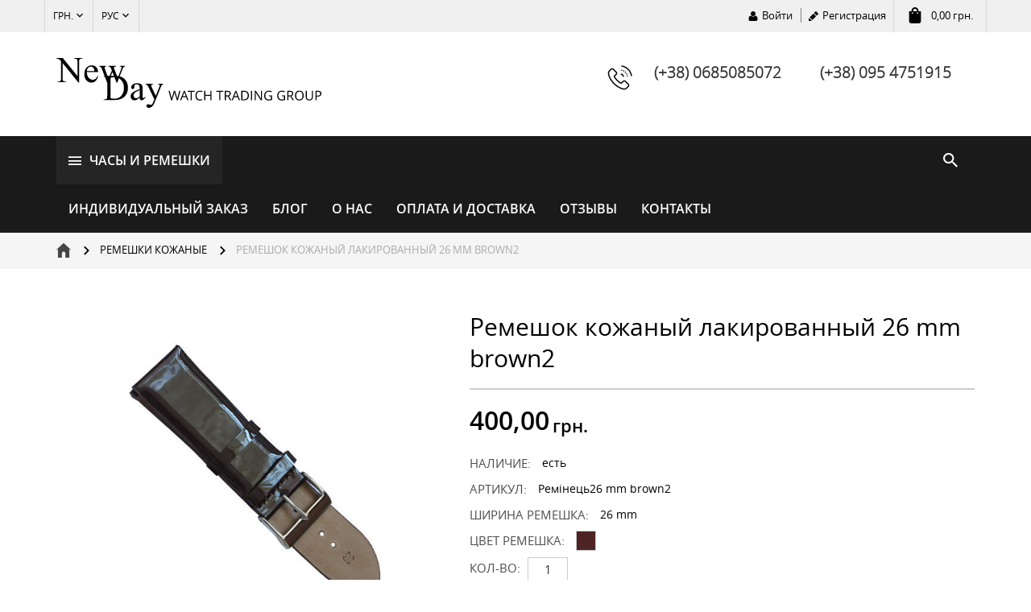

--- FILE ---
content_type: text/html; charset=utf-8
request_url: https://watch-newday.com/ru/remeshok-kozhanyjj-lakirovannyjj-26-mm-brown2
body_size: 65891
content:


<!DOCTYPE html>
<html>
<head id="head"><link id="linkCanonical" rel="canonical" href="https://watch-newday.com/ru/remeshok-kozhanyjj-lakirovannyjj-26-mm-brown2" /><meta name="viewport" content="width=device-width, initial-scale=1" /><meta property='og:url' content='https://watch-newday.com/ru/remeshok-kozhanyjj-lakirovannyjj-26-mm-brown2' />
<meta property='og:title' content='Часы унисекс Slim073d1 наручные, прямоугольные часы, серебристый цвет, недорого' />
<meta property='og:description' content='⌚ Часы унисекс Slim073d1 наручные, прямоугольные часы, серебристый цвет, циферблат: арабские цифры, черный. ✔Гарантия. ✔Качество. ☎ (+38) 068-508-50-72' />
<meta property="og:image" content="StyleSheets/Images/logo.jpg&quot;" /><link rel="shortcut icon" href="../favicon.ico" type="image/png" /><link rel="preload" href="../StyleSheets/Fonts/OpenSans-Bold.woff" as="font" type="font/woff2" crossorigin="" /><link rel="preload" href="../StyleSheets/Fonts/OpenSansCondBold.woff" as="font" type="font/woff2" crossorigin="" /><link rel="preload" href="../StyleSheets/Fonts/OpenSans-ExtraBold.woff" as="font" type="font/woff2" crossorigin="" /><link rel="preload" href="../StyleSheets/Fonts/OpenSans-Italic.woff" as="font" type="font/woff2" crossorigin="" /><link rel="preload" href="../StyleSheets/Fonts/OpenSans-Light.woff" as="font" type="font/woff2" crossorigin="" /><link rel="preload" href="../StyleSheets/Fonts/OpenSans-Regular.woff" as="font" type="font/woff2" crossorigin="" /><link rel="preload" href="../StyleSheets/Fonts/OpenSans-Semibold.woff" as="font" type="font/woff2" crossorigin="" />

    <!-- Bootstrap -->
    <link href="../StyleSheets/bootstrap.min.css" rel="stylesheet" type="text/css" />

    <!-- UI Jquery-->
    <link href="../StyleSheets/smoothness/jquery-ui.min.css" rel="stylesheet" type="text/css" />

    <!-- Main css-->
    <link href="../StyleSheets/Main.min.css" rel="stylesheet" type="text/css" />
    <!-- HTML5 shim and Respond.js for IE8 support of HTML5 elements and media queries -->
    <!-- WARNING: Respond.js doesn't work if you view the page via file:// -->
    <!--[if lt IE 9]>
        <html class="ie">
      <script src="https://oss.maxcdn.com/html5shiv/3.7.2/html5shiv.min.js"></script>
      <script src="https://oss.maxcdn.com/respond/1.4.2/respond.min.js"></script>
    <![endif]-->
    <title>
	Ремешок кожаный лакированный 26 mm brown2  в интернет магазине New Day
</title>
    

    <script async src="https://www.googletagmanager.com/gtag/js?id=UA-137423722-1"></script>
    <script>
        window.dataLayer = window.dataLayer || [];
        function gtag() { dataLayer.push(arguments); }
        gtag('js', new Date());

        gtag('config', 'UA-137423722-1');
    </script>

    <!-- Facebook Pixel Code -->
    <script>
        !function (f, b, e, v, n, t, s) {
            if (f.fbq) return; n = f.fbq = function () {
                n.callMethod ?
                    n.callMethod.apply(n, arguments) : n.queue.push(arguments)
            };
            if (!f._fbq) f._fbq = n; n.push = n; n.loaded = !0; n.version = '2.0';
            n.queue = []; t = b.createElement(e); t.async = !0;
            t.src = v; s = b.getElementsByTagName(e)[0];
            s.parentNode.insertBefore(t, s)
        }(window, document, 'script',
            'https://connect.facebook.net/en_US/fbevents.js');
        fbq('init', '2767813026807630');
        fbq('track', 'PageView');
    </script>
    <!-- End Facebook Pixel Code -->

<script type='text/javascript' src='../Scripts/jquery-1.11.3.min.js'></script><script type='text/javascript' src='../Scripts/jquery-migrate-1.2.1.min.js'></script><link href="/WebResource.axd?d=cIgIvlVIX5NkGbsce_CIvL5ieP8TOgulvFAc4-YcLjYM9-_rbuIojq-H6EVuCYHuMQMUHaD6Eni3YfNkd1y4zPLM1sOpR_NJ4lrRe48WuYkkGpBEXf8g1dDMx9AWrvvGR1HqA40_RFcKFd35BAcguKVTOSA0J81gu-kmmmQqXns1&amp;t=639003495781890247" type="text/css" rel="stylesheet" /><link href="/WebResource.axd?d=-jbM7VmsF_0qb3n15pTll8t1IFnj_2P4SSy2H3O2ZOwBg8T4YchcTyvwwZrNn47FPLxBW7uzJSLVasydqdAjDPmNzqeOvLlZAXGd9Vf87Hd4W6xUoa2SOZiga6ZelyUiZaEi15fVGFWFmiWb3RvNvQ2&amp;t=639003495781890247" type="text/css" rel="stylesheet" /><script type='text/javascript' src='../Controls/Store/Products/ProductPhotos/FancyBox/Scripts/jquery.fancybox-1.3.4.pack.js'></script><link type='text/css' href='../Controls/Store/Products/ProductPhotos/FancyBox/Styles/jquery.fancybox-1.3.4.css'rel='stylesheet' /> <link type='text/css' href='../Controls/Store/Products/ProductPhotos/FancyBox/Styles/Style.css'rel='stylesheet' /> <script type='text/javascript' src='../Controls/Store/Products/ProductPhotos/FancyBox/Scripts/DefaultGalery.js'></script><meta name="description" content="Купить  Ремешок кожаный лакированный 26 mm brown2  в интернет магазине наручных часов New Day. Самая выгодная оптовая цена на Ремешок кожаный лакированный 26 mm brown2 ➤ Гарантии качества ➤ Быстрая доставка по всей Украине." /><meta name="keywords" content="Ремешок кожаный лакированный 26 mm brown2 , интернет магазин наручных часов, New Day" /></head>
<body id="body">

    <noscript>
        <img height="1" width="1" style="display: none"
            src="https://www.facebook.com/tr?id=2767813026807630&ev=PageView&noscript=1" />
    </noscript>

    <form method="post" action="./remeshok-kozhanyjj-lakirovannyjj-26-mm-brown2" onsubmit="javascript:return WebForm_OnSubmit();" id="mainForm">
<div class="aspNetHidden">
<input type="hidden" name="ToolkitScriptManager1_HiddenField" id="ToolkitScriptManager1_HiddenField" value="" />
<input type="hidden" name="__EVENTTARGET" id="__EVENTTARGET" value="" />
<input type="hidden" name="__EVENTARGUMENT" id="__EVENTARGUMENT" value="" />
<input type="hidden" name="__VIEWSTATE" id="__VIEWSTATE" value="[base64]/GhFGySb2cOMebw1LRuIWj92g7XYsKFvgynDqAMhGFpWQQmM9ECmT+4fhVrQ90C/Btesa7PJxnrdiOVrvmaEY0pGTgZJ3hfEUS1KDqZk7SQ7TFbc4mdwk/o976VUM5ko2ITjGnr54Yx6CKnlxgwIYV2/91E6jZJFH0Uqi3efeTCYep7HoDZaTqYlhFDRth9Pov47rssmDek8btFtZf9jamYHtB866tPtRcTAxXP3A7psQEFVUXow1Ktk4xDIMhyaRofe/HowkK3itxI31sDwqLTA793qm0JyA7BbgWwmx8Ihg8zSqaPH+Nlk9ROVW1VtwBk5TH5UFShU0iU02YM61a4KgO3rslr27ysZzo3MiY52jKbtcOvUKoLn8KK/dDe8i/ljH22tplofA11p5tIefhdsRxs6uoadTEUqybTwXh2fxi1u0KhEhUxpWRneZhvI3VzcfgPx5Mf7XHJ6EHI+39JTpTrEz/B/dub4Mo+MNB+9Mu9wAagcA8OOUApOtgpFeNkxpnOqknu9bdX5AZR2Vq5hK5qaHKBu0BZcdkTv8K5/Ve+NymD7j+8jgpwRjXPQMcNHMvo1DpHsrVsWXmZl6UNV1x4H2Z0HYxp4AXPKhntiPPy2bdKKttkUDxxSjWFZvt9ttp+Hhfterxo7p6hhAz2kQZUQdLTcaiD4Bs45HrYAseegYdMWLwXe90Q2SF8epZCc4/kQ1O+kD7Ghiy0XdqcHTOz1lQj5bafCBmWhy6O1pNAcf6CdvDL6iuIuXql89iqmelRgAkvKNkH9w4rLRFlXf8xbC+w1muvXoPc8FmLH4iDC6z91Y1oAjOj6rhegjZ1CtjmXKyW77iAucOFVmmvstmJygk5z0l/Lh9WtSPHNLQv0JwvW7j0a2/K3PY30rH7/VHH7x/GImTWgw5CGb8TE2OFZEwGlaLcdEWeWXzkP/wf0/pDdpeGfnDKQihUkMC+EhRo4cNlsVWmR9rIp/vc3p+Tt/35AxY6wPVGkV5CXHfiFSlrSWjFbGXpu1x6E/puN0z1m+DeBkTEhiP7W6KRU5NvBNJ9rwStC8kD8JMmYQs3gxcXzg+ygf1uuu87O9wNGSfl/JkhpDJy9mdFzLIsev48lRnX2LQZ2UlPF26JR0dxbup+vYNPUjcnGx31AGd+mlqJFV6ljqtugSA/JxQJxP+XHVogAVBv52t96F8qlNmsgX8CzUuHU+WXYvPUIraRAIefAyHTZpw2hj4v0advnyJG1y4j/sJYR6kLTyQV26GkwBnnkRqL05Eq+oUxDYRk2oqLL+UMx543F0cxDqr3UqAE0o/1w/5lJPc6PT9TYO6ZdhiHhxZac4VoF8m1co9LFNx+PtjAhMg00yMg20/xQ3rvqqTSquqMdNzjW2jJTjGNhOV0Pp0xnXK7bb3res1gHVka2Ms8k8MBJchhpCUMGzkGNhRYqn7IIeBfL5a/njBG2Z3DbheVGX3fmb3kUgz3vPd8si6itDB50fxSbw85kysgr9vCWlc3OzrSxQRDrtG8RzSr+3zi9AdwIO//rj5UkfDPhWpWp50U94u1ax1NH5xHHyKJ5LxvJw7bRx8VAH4Yrc4FrVri0oioTTZmQ52LkrqvQr+vLwMewJPM1uwNnp3e+3xumUyTA5iQZrCa7EkcVX8b4gAn4vmFqmPIEpD9D9wQr5XPQZlWac+hfn/hyi0Q+xIfNeyWR+egG0LvIk267pc33DJ9KDPqzl7VEduFQ0cXAqTm38WRC/3brB+S4nXOYHGxAPI7kZNOsS+AHYleHN5LlbcgvDYT4MMowspdla32qvzu34P4DkI5KN0LJSRKRZ7gXZ3FzTIvDI6dSE7ll+TGx8G5Y1VDEuQeosva/cJW6YK850E5GbRfmWjX3UrHTzXrRXrpiq/pYFb8vfCFji3rk8l29nBXV3BvE0YDmW1HyMHn4CUmgGNlBKf8XN7HvS7DTTtHEpn0cDcnofJj12N0YpkioZOm0itUhvJd2acfQpfIyFWe+131FHvTrm8m5mq4hDdaD6jwBP7RQbAsWmKiUT+WaKTq483jtW1nb+GO9fynRGrVE3JjM3ZGiZ62B3jA5w/a1zjxpDJkgWY5ASKn0XB1lWfQICRNHdvM7EOWo8+kUtfW/aJPf1nvLhVB/YzMtdE7gEq4CiO2jJzi9L1o6ULPeUjqh1nPDTbNI+XBGHq6k43MLCTvEbmyzGCZBmqwDf6wb9z7e/IgAhxr7VB26Ow2QwLdZCX7I/AWjcqOLFwQ4Vr19tWpfJQ++4CGp264+jD5/3SjpjIY0eOdMakD5ZOx3yBxjGwQj2ZJQT8Ra7q+ldd5SGX5ACukEKS5CSv7+FkNeUd3dKahOQ0fWecqPl1y+EKRaqlm1wYTbckXZ4XTSzmrN/vgU0J29LH6eUZborV+lQGx97IFiXCuMBdsPeaEJjARQQV+m+g0CQENpWInC0l23xvEzbJJIRF+G2rnKzyNfayvsobV4mJlGKLtaJ7PuVkIxPBHzCc1J2LnDCMBWA/bfX01HHNUuzU/q1KYqx8QzLLANBxWe05MVCYwGkoGhKjQ1vjjbAnhBsGDTojtbg4xz9yY8xW/cPqAqssoI3lujhD1jN6UHm5+1KRq/RIaA7Kbwk7kMQwLX4kG3lZHmzx56y58mUrykBQnfN2oUe36cE1DmK0QvTKuJf+4Jb2B6ysufgYe2sp5L0RG8BFnVe03SdzJ0iIRxzwnjfxrQeSUbewX8bYLbnYbTo90gMLXIZjMQqx/GObOIho7YCuSmzM2vWg0N2ta6s6FAbpmz7YqIyxEHDwukasGL3OZQrm7IBTZ7YVSCuiPSq0WdHVI3NurOkFQUgytvSILZQUHMoTVtftS6tJnC+mHTu9U+C5YW323abKpb2vbNsApgeJp0jWM2JncSqpKC5by/Dn2jU5SQHCvXXEaK2SiDXU3GyLJjUyerGZGioNRZ29V/7nu/5hSA6nS1fjpSuiiWeA3y0GYZ38HJ/4NPo+yMQxKPr+pmkAcwUSWgwRnEQKYYv1btJBxgDE+FmJ6O0AHO7TwuyD4ojxmTyZo3N9m5x6GpJ5e2FfCgGGKCqVojAuRPO75d3UakxbulXw9hOXIZoSSlzquxcOvxazzQ/34cK7O57SgWEPRz0DdcoK0Sz9+ANlNBm/nP34WthKHoV4vwFtAywVYnbFN9Bnxeo2LJGI8X12oqBjdBzVGsXF5DB96ZneeZuFcF7rJK8CUzPfHP0QD+5CMkre0SaoS+fhzMSOIoSUsGiSSyPttzc1dPvULuWvfVBtvSUFUjUzhP+vsRUE9OrOudBCLlqnGrR5YNjAfndeIPvxxCr/PZ7W1a47Ya0Z9kpWB3XSRZBGf+ECpkmMyZYucwjCMDSWJzoUlPrn+iUM7ir916OrbihjKLd1YnZXamNMsAXt5RyQxk70ZUMWLyeaRlQet6fxPKkCHTaIVmnzfARuXwlZZu0AAGn09A1fX5GoXe9MG3ZG2L/hmlH+CZ+wo/s5p0d6bYPqkelbPYmpI5ZFgc0Bm43r69MZL+5VNJAcUsz1v49F28OWQDBDPM9a5nEsxabg8/bL7YJUw5WLOteRabhvHluOXu/9v8TND8BYIw/AGoDk3eeEUO+AQDddFLa/lp6N7eBg4odXUD5IMEhS06CfRnY4fJuaProP6QQVqGO5ZocYH5tFFxZLxHKfsDZ0QV1nZwu594fY0gt+xdJk2Coqpfvd5QDyZpnTKVMs0h5OTPUcUerTqV2oIaxTF+Ke8xiDCchdrbvi/EAv0YMdfQXlh5nOyV9LsHdMSrKlwkSCFmhTnlhT3RZv7edxz1vWeP//inFR6xH8gMySoMN1CZCOr/eyKQJ2URPvAFlXHOlf/2I89nDHHLN1MbrjCRSDJ16Cg8sfQa0s7ME+v7WiMzA1GQWLS8z/ZRUvrnvyDhvmLId3UpivUOCCJkspM0bBxa7BS0W3aJiow8IGPl8gMZCJjHdktBl4CNpt/AmHFa2PIG6Hig8NaFFg1Hfzzedssdn6VVWBnNfvUqGyKplP2dUnWfVOjVTOlbFKkykXglRTajm9PcPnH0fYPVB9sM6Rh6OmbDxLd8fnjkY5xs/UzGpabJ2+wj3eNDaKcbAPIwHqkdNrGhYe+LS2Wgsw1bBi0QR6/hGvOIQ/jtFfOSf5PgF8YmnD/vF0PWRjJlwdDBcZC8V1d76gc348kexAhbMI8/MRHhvl0Zw44hvnRJlLZQcsp53x22OCS+XI3O9HWDPQFz4D7i87zvF0RrCWWmDdhv2we3te1P4QRqohS+GBJ8B7BA+egVaOKDAcl+a5EEtljOHN4P5fslB40NMy+KlvHEbQ8sFq6uqXGslDDXHAngR/Iy/triP3hZpG0jR+JZSiiaiVi+Jj7a7ZWDHOIuy83TchfGP8RGMhbv/Gc62BvHyOILYqwOkVF1og7dxigfIuR4PLYOqt4N8dSmTj8k0ns/b3WwBr1CzqI7cyqWdG8NIrP0vwuuF0yyQQ0AITYNceXNXPQ2c9euAlhw4iBD4HYjErWtcnufQc2VmOEwIZn4L2u0ZRcosfR7g3nohMp8ZkK/XJEBqTkDzwOZIhdkc8UXoRn/05ohv/s+zUtoaW74RajkPZc5SC8Q7K7Aq1nppST2s0dHq7+iOoUH05Ic0z4ix/moPi0koqXEDNs/HPRLCIu1fyXv7FGw1aE8io2QRV38svumr5HfERYslYtNsKuvPYStt4YAm7QthzIGWPa4sREjrdoBPUfETGDGZTflyFLNkskMTsL8MeaavXBps2h7gThqw6nYE1F/0ljhg1maHsHdVLK2TKphm3nstFyjdEp0T11l/[base64]/Fa0PSKi9+idNQbkpu/QImPzOx6/1c3jSiPlL8CS/74IQham7EosRmTqljwsu4xkNNMAjxzWps5cHpNR6kP966Qih0p+m7VmPwVfzTUoC1Mjtl6PLnnSSo8HdXJE8awAbKcJtRIO6ojxEB956Tt/06Pi9c8FoEfXvF3bRaaYspe/VTmCyw7L6o/dCT3kYrbGjCYUtmIrP7IPdj2tucNf/[base64]//EMcdPTfxegQS7xqLZALJsZq0ZRuR66GmcwNl5B7O3XC05D7GOAesEce6kX9VArRNNi40P3YXsx9D9eLMi2/x+xS4g84G6bkNQ0gLGZ0G3/y/XEWBLL7ETyZOKRph8lV94ZjFXd+UnOPCG3letd/pfC9Q7LiZHzgDe/ij5qv0I0iYFoOutvVOKC8Y9lQgXt1o9xJRO5/7qG83aUTudX0m2UycRPr/YRtfYp8aEi8e5arSBxW2tD1u9QZuCTTWYJcv4ADHrOt8waKMjClDqiWaSJxQrlUHE5V44jF1JqJcmSMnLQmdEkP2eSSOi/ivsoErGUdGn7s2YkJb0EJu4s//h1JxoWAkdhvNb/ojh1XFo92i0sXL3yhKxsPfXSpZrJP0FrleIKQJuCbKn99/dm0e+8V71W2ko8SlTlPOlvZSueqdXKBWCHvbAhPXW0np7sMZSghQKvGo0WHo7dCUuKRlE1uI/TrxNw/sCAc/AJ/DGl3npqm724hsy+EcHzZaADEUnl9VNOOqsSks5r3Jv6laXVbIEMsItPmFv0KrbxcKGH/MK88xNS1Oq6/qRgD5VtpeCIcCsBDWQLTdJP9JcmjXyCHpGVVZn5gMdin21vGGC4y/7SkgnR/zCBEEKYvhhmnpF8ulP2zVHgbl4hrFPip5kUeynfJr5T1PP8V3ZS3aOnhuE9ASnJnHq+1PbgMdAFKfC3G4IuwMW0cet/aalgOR8R2QEtPd42wM4X0vBXe+nDfq9C6DrTrFYjkIEOns4zRMwbgCRxgz05lyQqMr1gXbkM3UQBqjPWmGZsIQkYp9PprpHK+fewNXjvsSwn1h4dNgI44HkCSAZ5S2SubXSeceJeuwK3pSfwbDp/S5CDDiPSieFDXt2ZDbMvqmQgq4O/4Xa1MOCDHy+bzIjcZXBEEpimpVN9R5xh7v7nYIEYOMAFzxVMy98iNRBgd8RhMFCujk6v4PohywRvnUzTOFXPZo4W9z9Z6C6N3Rdo0JgZIfQE3ouMdnBLKkxk2UUoOmvv/nIJvwcbNBYX0ll/Xb1HIiG/CXLQoGR4ZattZg5CzCVHBnDRkGTI3DZ7uhQkAS01J1A60L0JakBtTC89G9h8Ce5os3m2lQG3v1NJKaFwFWVgndp3PAHRqMwiXNG/75vNnan/Ye616LAaeo+cNKGdEMaFMSTJZSWT27Ctvhk1/wwpi2kjxvyUiBa9YtAeOuGL+GZGIRbTLc0F1XTzW3zat7+9/v9j/Rb1OKoQ9p7PY5r1hxFB86OgewqtXUK3CzhIHcTgBoX3ImvIOnijIrn8cXMItHltoj9c+F4w56MHT4Aow2i/2e0ACJEerOo3B+7dhq+73ktYXh6ggQ/[base64]/FuRcrdmYqZBjXf6qS15LBzWdadjfJTZH/fHe3FnGDse0Vsp+UF11c18w9WZ6UtG3BWdJpaqZDKuo2lLKmyLTJtOwAyD2mlOpZtDmrW2YUkWPL5TX+fv9wy/qY/4/MnPHBvto4kDy2y/7+yb6etTJXRo8jajiFqTx9xGgvTWWWaZjsamlPnc7GLjhV7MtqkNgqA9v3MEJBoN+xFOYBe4pO9qcH3EMmp3s+bGqHDwuotbLeEdbQOG3hyHa3x7gGAvB2gxyqEdZbVURqQ9BOFKzJ/PDZwNHivLmXC9Fys7Ly4ersImYb5e1xk2o9Ey7B4uDIyArt9gIH+XA4nhItBSnOt7b3SVhs4mbOnzjub2Uddyb6sCGjgCdORTU+m9b+dmMjX2ewreb23Rf4bHRk5+M6Nneu5Y8kypY84y4Oik/j7RfrC4fOyKzkpUPMp9Pygru0lQSjchQuBPmGzgMmXiDZUTlpxkL1D7BVxFb07SY6NBhK07RZwXJ8kqwO1xEEZP7oSPPXS3nYXrf5wGFxEU+RpmsiIhkeBNQNlIQKS+UsifZeURsh4PNg6jgx1pQQcF1lsmz+57YezRKv/SG8HPWrnxXIJI2l7fRuiTCT5OaWWf3exi1JeGHBphSdfPv+wwsy1SJgV6OHoKsotmOeDGom3hyhjIb2uzH1Fbu4o4MCF3aWu4vHzd8EnXe5+DHASDv4pI6nG6qQ1f5fXBoSB88Vj5MzTXVjSaKgt8aSxv/xM6UFGdwfn1/2hQRbkaWm5tz+vtWzCAw3X9k8GOPod/iDRHi397HT3ENFiBx/sLjI0kyMOU1TAUb1viP+a/30v0wBqzqlS1XVyG73GEalNklr3/ZB9l8u4mfJNque6f255o2c32KSQAV6H6iYsKovaOGtL2jbwaw8wwpZYgPSz5p60A2o9HFPs/rlD+5aUnDWV30bxMhJO0w45RPNEgRXfm8dSfuGTvLdSH6mtyG3P6hgXyyhaQclpXZWPTCoA8/7nK3D9JWnSU50XItHR+torvbBx51L8uxygBJWrNLHkjVX+cELhEzAJGmWC2fRW4K9jqu7vuj8qMzPclLPsewTkxb7PcCcfqil3fbgS6Yj4ioSrj35VXbZfdzu0TtkWwqXnqXaso2OnbAspMCpwvXh3a6oQlSx/W73/k7uC/H29+OMRcuqY8TWgZ2zfzvjGl9oszECcmOXC5yduu4diFsvR2pHSjWC5Fpc/VjAFt93/33cCdezpCQS8EBXAnzVw/2kYvp8FkL7GFW11YCQF/iGpFbOnZTWiccCj66gSvrWpuCiJtj80p/AZBHJvznLbIvLqm5iKcNJoYnzm5uaI64HGayV1igiwZw0SK2VtfzmMZGJ0DatALmjsLxRBQBL8ro1utckDZqc4QnAk6rzmatH/5RD0lvQNgnYqAhwXzIYPaeorh+OdUglRiZcHFwK/qlQnSQ6aqB9Zw9r0a+xEcrnzZqhBC+kggmpHd/rtkmEeaiWrmxpq8RtQNyLeP4VDJNDLPhUdWQHczjsjazg5+mPp6C0pxZcUacAc2MCMz8Kw+utF9yuncFZPJsd8h/QDBj5Ti6XlBDdojZ2rUavecuW82kJHcVFlpm/uOyS/gAfraa3Di7JiUUHWHQKbV4LWWNdqlTyOgpYkGYtUrUAcGEDmEiiNWoBi4IlBFHso8WZ4fEu5DfB3fOg0uu5FGbBBk2FDzq2+gR+LA5trLGXz9wv+Iz+4hUM/Y8jttX3AXvoM7cBX6tKKhigw+x+TtwKowdI90xLyeZbP6MOR6uW7qkMV6GlqhneAGy9sZKHj1XHMQ5hdZWz+ClLK70qg/[base64]//o8Mu6jcWDWKVUTWnuWgwu27u+YuSebY5G3q1W5xwPKIAx4H1zuNYO2F7pygSEEwzuK8zUqQfIeLINsA1AvGdEHDWLSL3nu9+JprvKR7O0cjxmz7JyOZwRPbBE75l1YHV+yH87FWXsFJk/[base64]/0JHFeIbLrL3emvdMDN46Zofb5HrQxMzv2HB3vhyBFFg69mHX62GdKbzA0N2uCSHEqWcte13/7H8SjRQLtBzUhf8xuloNKDWg1LuJPSo34DCWtmfTA8Xx/E9ZBnSwPkURXmZ3GWo+02ZeiigNczsC1YEYFw6GNWh5hRtSlXPWDfgLwckXTMQcQ/jWj6NaawgRbVpp9Pfp5nlvn7iTCnCUzPD5Yrnilb/UR4FHDNMxRNv+mENcwL+uqvYyvhuow3udXwFKAKmw+4pDR55M8CkmMmrP9khSeQC3isRsdx5UPFDsWnmnhF8GNCKnDfQz2He6Gp3PIE9w8xAkTeAcmpnzpNCyexJASTwdTX8OOPgfqEvT/Zqp0i1HszuPS75YqJ7zBxF3egGnsKLm3KhQ82sXDFHLdXLCd5Vvo/O40vk5mXmCXL4L6QFhW3BXF3RufxQuloPcYeHu2hpW1bIWuwnkqDj662yzLVjmI7QlH0iWSVM/yII5zj+jX0fZnAIY1Fl3FwC8t00fLcDW8zHER/2foUrSDSKKjbnsDB7E2liqj2ANL1EBifXT+KoanLPCWqhJBcCFzJ0o5zwfN3NAsYRRiJYkYWAtkR6dFds4oTzioZGgMaH1WUXaBEjkx0geIp0WUBM8+wbwtA+cL4G+/vw3a34q+gFxtnNemKh7OVHmFQCY0qknJU/gm9lHy7HL4+8odB9WGwR4zmIUsyrUEH8ElAhuSG5Hq0wV06kKJg2pLG9zj6RXJd6auikN51OQLRkjvPRntQLBKObTvxTSa4QS5tI4Gj+DjYTnoyOfFtiuFFRTibybj1lJC382mJrhP41ps51SHJk/flDL/JJ6AMMY2ZZzSsr89MUwtyDMDRbJDQQgKuUAXSiIJG88LvBMVIMUec/MGHNbcOd3x4/TV5alk+TiK+Ck4yiJ2DudKO+j6CIHpNTfsVjdHUk3zsGMdoo+Y8aMoWg5A2wk72FjyiedU4x8sDdIj5+FoOuVZ0fn/ExaBFr42QNIPUAsBKeXQvez6bd4igaNJnauq/fl0ZM1kc1I5zb+tNCx9OEEYIRqPvsBIBlV3mLZb8snvELvd/+EVzz1YPdbAfLVeKCQVx8EpiolWiG/jTUnrMA0NGnCRvZsbjqZ+gLxqLbdX7sb+Hzwd3gn/K38jIYO8kNXqQya35fDpH6naaTxIWHiIhyu1i+RCOlxs9dshMMCvU+s89Hfb1OW2QGKFwZeTuswXdbJ1cH5ziH/5lD0p9KnLE0Yz3LIT7YpmNReaj5jmHi+pG2F5Mjg8/By/PPvY3eZ+3sHYRGyI55zUvMArPT/0BCEldJM3JikyuiZ+ZwuFWV+czJnJ6grvrpRzU+UBlI8tPKOsz9KfbP+1DM5C76+t7ZunOwT+Tg2SQ86n3o0bUD1V1ncIWiVE0BKKHNSB00PqlFUf9ChJwJRciouq8y8wz/+Ke+TvnbpnvvEwsjijjq4ikOK1/fAp+eSA4sugx2uX5pCponx6aAmXgkp4emyMqaKrqslJSAye5BP96IvK/GyRUOIkV2QG+/u7EnTO4s7JoICgtPDDIkoLtwl/1dsF4FBIKep304mV+RSjVkpB7eLyeIJKE3ROYtLe+Md90qQuR4eazQUBVS8mN7Bj+TH+1bj1xudjznYGKNb2QNsmndLhGGfIqJ/IGanW/QSSmaTUIk23r1pOcRB9hQT6zwQRCaCk5X8U6GyYLJGaoavEKks6Uturm+Xt9iY26QsC9UibQrMTRAAMyra5XNwK3LMqw9YZwWWa5VijVeK/[base64]/MgAjorhHAXXsUP2EqvifDwG24MzPE3CXsl/QgDfSDZ4XJfZPfUL3WIU6rCtuYYmqy1lWrDhwmHrnn+Mz7K0H1RBA/eXL99n7mqNBmCmxtn/91rvA0T54kOdMoISmX/DV2tGBMvRIjjoJbkCMkpjj7FR9anlI8yn7TvClUCpSL4mGH+725e7r0QpiybENHPS9/biYFqQrLV4O2xIs1zic5jQ9fjCz9xE+XIEu7mekaAlLU7NijUCtFiCsNUwfUM4HPlmwX+HKqWi78D3nMUSzinH/qM3ASgEr+zm+2BoGig/vCgbPch7q/NfMR1SMeuLge3Rylz4D4BgV6wCRKo3BORyqncj9TwD0xSa//ymbA4xqMyaK70H1OQhkg5gnNU51Y48l2hzRy5oEvHOf528vqU7smbzAnEZJVqzr5etwugx9Z/MZTqfxzYksZlDRw0rxNq2OWSwfzDGrXaoeR60qHjzhnnq7fgCP/AGZdP1kDCoAKH4zy/mChJjzz9OwWYex67cw/7QUxBFDXXHWE3aQsNROjw73EJU6PkL4SadeUvNsW5Bp5lFvVVR/aHZvkT2i7nXbqRDLKo5KW9ybEoAWjx93TTqGPxFktrKhTxtzTaXPIxbOEXksV3NaC+0fRkaROqft+qk9SzCk62+sZbmhS2SGEU2nF8rziNfVrJF1jHVfSkgw7a75a3W4fcgkFp6U/kPoJ8tpsAXXd23t0n+zUqG9HSv6sf1RQWzzrGNSgDddE5alPgzhJ9FvpzlkTSKqPPy9BKfbsweg7FLLIRgVw6qhf5xFqtC4IrvaswNd23YYezd4Sm8o7XP8c4hDcytyQTTEkLZ3Ea9yk2UA7p/Fq/2YkzAD2jClAgJ1aJK9OuBCRHe3WKYTBlGPbhSLI65VniFtej2D8SG6UrtpCmZKlKQ7MFkgB6zlr/YC6ZU3bh/NxC73WAbn3IrMDQII7EOX6aWEEW3d+UhEov/pT94RE8NJ4hqdYV1N5R6giRH4PiGf79iLjbBgJUjsd0EOkK6ydhOyK0u9km1FydNRE5dflncy0FenUDvkZVguXmFdcRiey/yBbnXuvXGS/kAsdxgSqIbKfxG6j12QrdcOTFczBbixqe1ycvLPK7f/ztD+DrT9RGGZ2Hl9VlN/Ph36WIK0FomHFhujA+Knam4mEw1vpmnaTtS2SvTKAJhV53bVg685JaqVdsiCUwAwW9gLo4/M74bVZ7PiZoZqyEOLK4ip/E5tylYlrZHa4ce2Sznrp74UYgUjt0ZSLQ61hes6/pX7BOEU009Y55rgtcJAWXaLiTff7rJxgs2MIigVbcTBP83I2sWwGBpweAA1ILnwkKDbNX7y6CS8JYjib78rp2bwpbwRu1UTNqPu0UMa3wy5iPutuEozgD4Mbo2Hu/gZnMaJnLAQ95I9+0pQHY3M0U1b3ijMREt6bsl3+jDW5CNk4sJwgSgutmhNdxp8tMNVfNyshNJJKL6NXyzTfptolCN6AYTKf7kVCDdHseAIWnaKfpGH/R8aZAUoG9iCD9R7TQlMi1dH/s8+5ojAzo6WuZnMi3ry2J0u+cBUXs6Ei4ybZ2rlUIzxfk/e25IwiKEq8iR1QBPpKS/L6kCAYYB7PFgcuD+DBG5XcierF/pBWKruZDw4X6QjiqGetThIjyKuRv6esvwQRUP+Uc4tPDxWbyZI7GKuXyUG0PRzgS5089ssUw7RFE7ViPF9aI8mhu+vewzat/y61XBYy7K+vmmb/Jz+xlet/irMRTU54b1YGu24F9vy2nAPXZ/DvIXwFAqs7+x1pEqOrwaIIw6p2PUNm75qknkKJLBbY3/zc0Unjak7gNS8w9genCrEvgpIa+BeEP54GyprO4C9Qx5Q00J1MktpfXE3CfZOf3bTMNrErKobd0g9t0Ah+l2Rt4ohQzaUj3lLFs2ayp0+BLQnxV6J+HMInXir9FXlcziEUdM/SfimsWdsbGOU8jEiP1IupZLGJZV+77ijOAriEAxiq7oqdNmEj99am/YeJBHzzpOWx9QMXK9fLURV+d2Z5YE3D49lynur3ZKEB+T0iR5p/RUfPw9e3GVz6ibyTlTosW2pJMRHCqALwD4YiCh+XVBBMDejrw1OqcyXRtP47jbRnjBuIXoiFO5LrylLmT+Bfq4ng5nBRLahiv78+oC4uLAhWLMQ9B9FHnW/boNEj/gSaav/AuqDAlrGJlyyFpDDuE0xF6knw+uVoZWm6GawowB/Q1WOsJuPNN01rqWSRHyoY4m0qLefv9lUYlu1fDdYjx9HeaLu7852TZwJ2IqyOcsFwIIC8yebNNQDEfZV/5i2cSi7/3keuyXXGkrTPGnF9t5aEH6jRD84HBf4qMqWAyAfl5Tbwo39/jZLc8aMGR9EeJoUQOATktOSO7qxQYW9G3Ly2DFOKtZw9X/4A6fHyW3x5bbElSIYoINCN5LzsW/WcCtVYMLpgz5oitUFkMv+0k7yrpOfTOMzBJMEPQEJehyRaSbs9BN0pEEskkoAuYOuFj2jB5ScWCzxTGHqOgVPblnaB3+6SNuuxNXxXE9aR1s0QqD8v4ZKnuaXEaEP/9eM4FcnhXWtuE2UqscCvtcIEgrhNlKuc9XiZyMpycoqXcX+JiIUn0DzwD1t/[base64]/E3Hz6mSBbYUM47qBofo0FiIq7xWHQBt8jf4GjXqiMFNHGIzhTSdnXxPioafbfHw0vo//a0S6EK/hdFJDbxW2dwVUmE6WcB98HjnZC8YNbezZwevVbJGJ3nx9zir3RlKZL7nvq1odBOSKEmoYoOGGCvojHIncqQf0n326CHxy8qlp3VKaN56QHLiiAHt+LORn5siqdWNaJ/6LY6m1KIt1mODmJnWy7Aszk9gMMnu8Y8gQnTdWIrbcjXjJVyVd+/JoLG7BrLQyMuhVr0peq+1Ixt83enYPW7/liGuibEnmXmpYuwsPJAjWDau9HqoTsXNNqVM5n7Ga/rUA7+CG982p6mrQ0VvjLKwocfCA/E/kwWGxeKPow0RbcmOrKaTE098b7Fm4auMEaOp9WBuwK8CUe7bh2xnawOJ0ACPGPpEIm1qT44bkHASSwkvB0G11bs42N6/8+aU0RjepVf1T+nz8O8ucvv7mmEtVqtIxHyXsIkvXykHd7j1nLUGcm76bPpLU2FuKztvpy/N+haRQDVIMxUEHt8yFGQi5O42nVwonOATPsaRAmTVSlC95B3tSE3zmhcddsAbh2RF1pBq31EPpIOSGEChg0pYZ7Thn1dIJZvs7x8hQjrg1j/sIXNLufEYG3nJ4Xdwgf0EZxRGLjJxW2fWW/RMQn842eQx1Sjg7malKIgA5Gqzy1La59MuQdk4H1B5a0ekigw4F0reawBLfYwo+vYnaLKIxi9WFD8fqK7QSgJfPoVaW3igJTIRuuINbhRoKFhvWoaFHkYyU7N3Cebm75ipKtFHDzmpACU9ATclhqY8JpMVGCEoe7/oxEwGrr+IaccCnBoEJWT/+GF9eKW130lE3GOdEWZXBp/9PvglSY6cgtVl0j57w9id3JSTznPHGkRwiDqvncpwDP67QsjwDfwAo6BsEnzCfqWyT52rWtI8t1lI34PEc0b9YZ/[base64]/8CIcM14pSzcNjmaEeHpzgXiPlJ1XDZYgsQszY0rzoSLC5q0+Ic9wQUc54bJWL7v8JAOwwOAw8772A0cDS/LfYpq0zbDO10ULGn6AadNDVvlfi5Ga9aBspzh7eckSOKnTJ/ycBE2RX8j2FljxFP4kX7rLYWMTy1b87flW3VhHpUoWtkKZljeqXkvdaHfWDrl/dG1xQkI22CHWAXiyGbyEsUGdhqSTQYWfGGYEvRIIQZYctJcs2L71RKq7KdgYW/ygdGQPFfvHXXeGPJz5UEv7cboE72Mx6qIEvTIpTe9Ls9fkG4iynq08HRKCJV5BAw+tb9QuesNz+6Q8IERiV52aK/Pi/[base64]/c3FPg11sggHnNpk4vt5O8HBDveiK3MAvUxVp+YLOc+i6bNJ26H6s3AIVcihO+drR7RUniYMRsUwaNFvX4bILMuYpGYwQxiNrC/iXm/Bn4ZGZWgl5yoUk48bF6UgLqKY8zCUuYM0BQLidr1zmAsIgkCrLNO2aZErg7mCL4esQ+yz1hdoj8ln159rEyLqUUnj75g3m1Q9MaQ2CrlIWNVLi+gIujzwjjmF1J0QAzbm0uIioiWsMNxgTz8o0voX79j2Rcga9uINL6cvRGFASaxODHv7eLjV3Vf4pjeB8/[base64]/FsUiq6Ffilq2gzFi3UZQBERgPbv0l0gNeyeGNPqYK2LSReGKsyhBWR+GOg/lzdoRO16pZR8+q6Od2PNa6CR204fCXskoJW2pTIt9L7WJ1XhAze39Eepj67smYvtBcMhIBt2d41iuy0qbwr1k/ezExLY/QjHcqpKNKBv5P8JZiOyNnv4gUj2V4b05kqNId3fawbyCiAueH5tyiM5xUAiBu9CXksne01MV6I4xHt74Jp/KWuSboR09j+or/k1QMAYKPZBLsvq+3uVaU2v0lN38BmRXD5y4CGpnKvcjpEgrRf/KkahPZLGiPDyta/AhNySBypmZ4wvZsNeB6MkLKnF3ZqkVMLu9XwErNZgLx0lnh7zH6MIlPFEiBQh+xSR5iYYHf+NxpU+8IxCn/C5y14Ec/[base64]/dDukG07MtkjcwZSbkeNSQ7yM43x9GssonEWMaMeCxoQ6PGh7ot7M6JWQ27xL+jpO4+2Rz0l5DLzDSSGk1sWwn9bydilct9ACPtZLodE2XpG4zYZQvWC10vag1UJpYzuyLn0begt+ioMGhKgkTSO4lDXfvYUiRadIHoxi+oF8+iyaUPSIaSIKdIb2fZZCG+fk3/mUpbYqX8B2lPVu1FweQ2Boe+O0tw/eByoN+T9/vB3dARyUMUu9qRO2KNGMJVIw9jvK3/JLNgSbKqeIm/KRoLB+SFz1Cvf1CjwzUNDeFR2udwGqbBINIHLNSNvEkp5Kp8Q75b7wtTKEsRJ3psVuwAHYfp2z+oya66zS6yFLDPCY16Ary9VOZfBQE92pOmnLa5L6zjGNNj0FHnxnNzf/eE1ZI13vbKQPigynZC4/0FEqkAF6QNToRNSdd6c0UTbS3dDTnkDufXJcyj6ThoF8G3dsOfCwUiobK7kbfa8Y7kfmLYo5kUraJzZpOgHqUIOVYivQc9A0Bnydsf0R8BRQmvGL+688UACQhtJRxSQD01CRJ9VLi7VXZlspq/81iVZOfNxh14FONF9pcYz/[base64]/7yf2sB5OkGmzYrRT6EjhvNcezVZZpK2TGX7U1VkklKocxVr+HEOUMSlmNHnsliEzet/lAfoM6jvq87jORfzr9v9McVBKH0oGd/MPtINqkhlazq/d5gSvt2YmdJlORoIjMILDB3sNRPGyf0r+Mv4QTVXGL0WZdYarAKRAYp5UqEyr1LjA7ETewYZxTYiLx13f0STct4cRZdLcat4aNQCF47gjyDNAG55i05bEVUz227P2ptScwxuadoqMgTX8fsp+DMgx9Kbtf6HLudN3byxs8zoH/Xy8MUOljKVx+SJFjYZcHsdeP3OcRFh8A0qRU8owu5+g09vvIraswA4owy70PkD6IWT8T0ghcKDtFFkxl+vSyzcWXhGA9qoiTRZo/YGr5lHAHGyDX2E1s8HVOcvEXyb1+L+oXWczQY69wtGfBt0NWWS6s3Qt1O0r8/SQSxBlVZPGrSb++jlZEg8kgxJkxTcvsDSPhF0kj5elOhgzxn2tX4KLuZPuCbmS8qpgqobR4niIlChfEV1n5baNj5hYlqriz5qcvJrAdFFPIWrxoYUw2WYJhEX2vaVxXgmammxebbCJbc2nUpVsdfsZtxWcLv+nlaWqhWu1GRWNVuwa1hBpwKGUveSDWc5KIO/niyxwt95nIg/dOfBK2R1WymirEf5q6q0EgF/mrlY7TuoOMU5ibVyG4lVj2/epuITQ6vkVtoClCeKm3KV8scF+/QunfjfH6nean9ZlwtfOwc1P7E+Xs7OCg+di9h48E6/r4NQPo0V4bg0oh/vou634nMeNdR+FI+B0K5+pOM+l0tzb2zmivv8RDeMN2FrqXN0xrqqnwTZBmfBFpDXD7JPLZyyX3X3CFyhhm444YT5mEabg/JnGph4u8Vw3m/va8DhZqnwPVUlp3+XwBwu+jaDFu7fOcVYowwAAWu5wxXD1dhQq4A8g6G7z2kju74PXS7uy0PocjvAOoJFeeG3PBIdX/1dlbchdvTCkfBPJ65J//9Iyf4sFn76U+989hGacXuVSJifwZpEQyxSclUdW3NkEgvFLyc3GhrharG39mnNyEdYu82NzdKszAz2mtkFS5J8xuZ7RCaR5yiLseZ/UxUaEg5XxsFSZjZdZ6hpD5D5GhJJEgGygVoCRqGjvPAijEuU6HnNhadx/uE+ayPbbPWKEAk2wcKV4CYQqTPuuubnGosYxX3PvIo1zhaKwifD2MZfPScjII9k9TmqxNwCb5OBfDhrns3rAdh+EHlP+12ZucSHQuZA+FrNPytE7k4WubnSuq+2tmNHqP/cJa1nb5T7ktt9ryoYKvIZTiq2Hr+5VIJ0kzapsYy4sfb45oXo7VwEAWvN3u3heA/AFVH12nagDAOIwJMG1/YXiNlNHY0JQ6BZAtGCLIrsT3OD0av9gUi4y1OknW6nPVGIJeohJy0sqO+goKcwPaqn55G7jObMvnOrRzS4EPzpgUkVcWes+9Ifhml1Osnc215ZefdLeSnb9QX51nAHyOapzEavwbS1g/sLTnTfVAAyaUUblblkJAy9fVZCSrIFUxymEoKFSIKEJ+79CwtwvagtPABWSqGI83ggW+dlC5+OxDA82FrpMHxeEi85pp1IPymihp1qUtaZOAtURCFgSXJ4xjRznFjV0olWE/Jl55Vu6hy8tEDYjzT0PBUSXwHKs8dYxu2zwIkEr8aFWzLdq2fbGRQvPWDHQuAwKMkiA3g3VNbKY6IXJi/VMtLDWgMv1m+M7bjooRSkeEx8jj6FjYLWV/FRBtZ9v3QmsiXO/5NDVqn0QevCO7uN5cFPvq21vrdpqVocer7IXWVHOuWYT7QfJQACxcYKIb92SwrvAE78c2m37Xs4KcYdGjHcrKNV00exbIOVPlDWc8IfS8paj8UO/GtTOBqMDa433H33x+lYEYGneyHs9G8L6YS+2by6W4Lqx3mtBAoGcsgK5DfsD401bjKLtydti0R8sobzJ/8EKO0JZcbh/AcjaE5Giam/Aw3ggCfkRclNjvNP7CUy30Uuj8XPMj20sQ0A8iljsUhrXWCoSmu5D6w3QUQqnqW6ytcjHqJ+GV8kAmIIg056cJMwnaSIx8sHDA1d5WZ5H5OgLroF/vuZPP3mRafVr9aq24K//dw6A3xY7IXZ7fjxmtgTFE6CCoHrftdhAumwtyh1KGv6j+3pVBDZzw9KZg4DJvE+SKB7wITKgIVW5SDA6bGhEh1W7Pg9zLgTzZaCzc/ke1oVb5sEjvhXAsazyMKwlu3VrwMcpUNT4vG5xIhSf1JbaS650LDthrbUPhGRvFoqy/j1X0ILf/WvFxePPoB99Q8sw5RwYT5rcThXh+RCs8xhgLg076k5hB1zPtEYgy+mglIO9ihtPFtytpzQgKl61ZSHfKcv5UVI8y7anblqf7VFyNYRlYZ89yM1NCzO0SBY0eyAdIfgOCpaHIMrsnC313W5Ava/Rz4y0syWfOeU8NcJAD9+7DldoCDfMUz42j1IRdDNly/+qo+UxjV7tTJX1NBYFpzsnfiq5ltrq9VJM5KSESRt1pmD2Cp4TcC8VhwUheIF2FzYtOFMO6ZcNuALZZl/GRRGJuW/cg6k4FEKfU5mTUysyqoRrTsgL1W97U1zFOonZ/EqME9qbiLiq+E210SH9RmnETyVxn94W1DcArnz7DElaJeK/PXqcHJurhgJv9X/oXoRtXRgEAfKPEa254QPfUxv4U2AMUW0vaOzsAnvRyX54GQf/ghmTxbm5YqAaHgQxSYWzuUd9cIrLJ/za+V1fvU1e4rSn9muxMYUv0Brua9Me8/cUpx4Sz5fhx7LAQo4qMUgLRgbxcXkH3J8IypH4zE+08SCFr7s75ue4GEVNqMuAQvq62PUDGYxK2zOyf7lMtiFOXShzLDf1ZX2csudG/ryjNAifAnxGoJkyKjijuVXFQi6etq9C/VzEG34STvJOnjdk5dOJWOIytW2XePklwJGk5deEjbL+3+KL2KCc8NpKr+UOjluhzk670LuhlLIEUMCRmskiUymhenVFWnkso3zQTHSZkJcUHRDC2TMvl3/h0d5IeissGWws6WXMh9DUvQLCmXPwi9DDZ1/PdSE5At0+5G/[base64]/pFx0vQnr80nu578jplDLCyGceTw13Qqn1zuXzyhawThGp1AOr3TlISiMYwd8XQDuXQJKeoSu4N6GxgW0YwTYSm/MJGceK1nScLQ/ghYb4kMvRAbKXbOPb/3t+LnvDCYXWZ/urHzyRhh1wuSt3t2m5p1B4KRphSWLK1l5ehJPnS9BJAe+Tf6Xcops9QshWpj5RsdpjXxgo1idO0T0mQpMs4bq5mlhCOlscnsWWANuAPFJe0Hy0TsY/zZRQEkkDn7GRjGeNOaDnSNa8y8wsg/kUgMVgcr3sopcjU5iFylbQsCtcTgYwenbpIOGWaBtL5cKkEEY+oWAaDkW1PfN6c4wuM7D0jhlfDABsidkaItZmCPyJF8fj0EWzwaDEbshEFOlWa2V4P/rk8ofneRj9WT7sOp6HuUcyzLRJcdcVk7p8PtQVHXGrgK34l6gAqi3RoUsk7JQ9VXSwVsgaHZo9ao2hNL1Xlz5sLhjWJqFdsnzwQR4AZhgO51FyfB+OnYEVl6tSrfCy8JGDef4zooTRHUGqhjcx5gV7I6V33Tn9o+AOWYupXZoG73ugIhTMIF7WL6Wyujwd/BsUDgQUOO5pmWOI5mrS+0Z3GmOzJsnx3s7ob6X8JmdvY2XiOTqPODPB+OwVYUb4Xi/f6+ez1fE4suIykeCkTMyLj2R+kzs3RCX7JJIrh/nZE+Htzw6fUGDpYfJqA8opMHJf/KfFnoM+bDtgjqfpt+iDgHVz+98HuuJLACFsQjC5sx1f67/dc1wGnAwRdi9SOcxRk5IIl6bn2T5DZUc5b7XdUZXHZsiBP4Zv4VQI0rtc6PQobCVQDxsV7AMRwypaHrUjTy8Qu7hBPVDipiNBniSEGd6lfwwY/5pkGOzdwgfnyC5pTxKjzeenWKXR7lmBjzfbCVkrIPGyokeyBP1qhzs87EnIp6G0B607n17SB94SDgBeLCTrQ4RPUFBWo06TiGeeQ0gyN9TRnpG+MuKspWlHTXIQhg5ka5YmyMzavxsjvXuJbz/TgALKYBPUiEBGhcxsiQpt8sEA4vVTUANgawgmYUa9pOG2epTZn1dh3iwkfZ0oZNz9pFp0WoTpCwwA3JjQDtbRVB15Hc9BuPU/Kdr6stwUGwFK7YKXQz2I6zcxj/RPqW3Pm4uSoJ8Q/VqfvxrpVas92z2yBMIjr1f6F3FyfedKhm9q9wlv2EW2xZTDJRLxpY3WPp/XuIp2mjGfisI7lJiiKZArx7Qm4pFsENRq5l/7Vwt+vT/6jS9yl8wwyxB9anYv5N56R3L36gYeQAPUD0Nr1yXFYRrdVNKo/6c5iOBy6Q+uUe7Tm2XNz1aNTX6709yu+fArbS7R28iCHyhlfJmA5PK19LZd9nEBSHk0hdOCm2uOCO6lMt7S5C8MAP8XPGz6S7TD13M0kv+maCREuxNMtQll9JsdT+jNYf9VhHQHVMlTi43bS3DfXctmibQPs5eugN2P8mIA5NwiOPhYJy1T4yuJYBRGYl/jAdq1L/0XqV3Ax6P6iq/WAcGWCQLNKIk0RxvX/2uN8k3jVb/IRjWFGUF4JAMFCa9KbuHcua/RvDqIvVm34fFYI1Il+tS+2eUGmTf2ZhMgLTEw09d/chcnqi1L2/[base64]/OItp7w5n86q1Qh0q+kaVxtlYlQDBUo+gU6zQF/jhVgGndtfIDNDvlxG5VdXYkVwI5jjGAT9Up9Y8IsM6qLEwbKRpXfUFTc88MKtGOzu0UOnjvqjMs9GV6MIWNcj1OS6lUPz127BjI6iytlbpmf+kbjaM140qmjf8FnmfKzqDtYcwq9d5O1Ew//iOPESH1kQcTKuDnfaw6cxdM3U+h2IHHoBevrvrQ6h7v3/tbCHao1GJLV49h6/cB44KlIt+LBKKWGwd7Jt1+6gdHtPTRj1qgG3jp8ql1ZzqvS5r4LExjUCbvS9A8TH7mwjUqNzSE1O2B3QG0TUV8gNNmyJ8qWsKke6W0Nm/9IyE2yAJhEfuObjqxYcTeZY8jpeZFGPM4rJa5p3ebeh1wfnnpu0xSnYazHI88/4PwObdIUgFZQEFwUK4lKpMI9h/RBpV2Jg2AOVIPtJt543+9EfPXyjiZo1Ao0F3pmcNLRN/fiwbo0D9qPSIN8/BD93xxBa25pek9x+AgWJ5eMWo89M4wZ+sp1dusoyKUdB5buhrIJOUCGoT5uqLU/YhqTsLVpMgaY9fz7l1CoIygPCHAixVe6361Qt5+x7fs+vwK1k4MZBXkucUxGQqqhkyWWkTHeZTHKy6SImYPBGRhli0LBk6itQ0OCMDpQpWepRVIDLg67ApW3uYnuR09/+UvuygKTyElZhpsKLgocPE1tzFR9KXZ1EzOHAm/HMKxBrnWUi8Of8CeHq/vterYQWFQRAOUeBPoqaDMMNOdekmOiyTZVPYa4Eji2pbmsZDtdOncbuNmQLlMnrtKFbzGwrHEt69Suwqu7KgqzpVz+wpSk95TSEgfDIwFUKSyjTFN1g+xXZ5WUBg4vZirOzxYIkHrwCNvnkoyirspZttG6E7X/AdnwAEPnQLT36tjkFyjkhi3oT0Gx6Ns0DwBIXFpNOZoa25voySRtYZbdIFom6cYADUxekBvbyx9SyiASI9k/JZR99y5BGme8X9lgulJ8CtSbSJn06MnsQovheLFbMbpbsjjrag+xH1eN1NukyRZ0Fq7KQh6WYn1SFRy4iqJHuYPQvZDgggInAHYWGtTSNdk2nBLO/[base64]/Gd+ZIR9x1o+4fWBCuZ6pCk2p4eqn2pR+5e9L+ccUtnfW4ilHmU4ZcbAGfvwN0LUiYKHHKNEyNYWwEZImsmKD+Q5vsDdD3UFeskjm+gib6Co0wdqV+NjZijKyA7Zbx7HsxqYwVQZAG2yKKOhq9ZaaK/Boljy5VCOYFBaeBF2WYT2twAzuPa/BVFQiV6v/cqqIhwuXJUpY/wp49Qn1zCqx/CtK1B90FWNodfgFaX5Au4YOLT/mI7cwD6sK+h9xupie9QVzhzavzi4PbGGO1Bost/lq0Dd1bvJQmpW5OkkvfW63W7FGPwTF8Ppsf35aukrjTxy+riMScmcN/PpZhYy17LjT0qn/kqfH/CfFqiZoMuEmbwRZgTp3u8g9AFSz+s0lnLHCJGUEe/dkPQFwv0WbZUrg3cI6xqGIt6aSvbnV3Aq31CGUx47qCu65DMj1PnF35muoDVvqCG5nRpzlHuWF4JypmJYUDMAklqSu4uUF1DreYMA4A0gJMn3ocQspc9LECBg2fSNQi/deF+KR+WkeUTQX25Krln8DsmrAP963jXbNufqr704UHheO8UHYTfHVGE/r2lTEgTrn4qdQOlzTwf90DC7pf1xw13rY9D4yBuYvayUZlIcx/TDBynqDMi9CIZFqDmIwsE/T98iUzx+hqMp9K3qyEUIG06qMBYlZiT0/0owSy9UjONZmsEcxw4B1j+5VO9IQCoUJX1wxRx0ujGymD99h3nZ5x89RsssNmYN8vMvrOGEUITIkPrXkxiAQNMKOx3dXZwlk2TimjeZtCH+hQrTHHhWrn6anGxPo/pnbqd4wD3/UiOzesmtcmE6t/rc0Xmbj3P/q2KPhs+UhjlIil6KeOkyveL7qpvJ+Wpn6joE86Ah+PBgs/+cZCGDS0RycFxG7Iny9ideAF49cR0dxHRQf3fHeqs3RhHRM/FEyBXMk97a+mTAnHl1HS9w+B1/KGqf7bpVFEsR9zHIiOOWN0mx4aZaKCe4VKcVmV/aydPHsDEKuA1SCOEKfiJDsWxA334Fh9l97Uqz7OInpPaO8Gcx4rJdjURUoPLgwfDMpxgVFUQ92tW6uP/C2pQ4bJsDCcNyC7E5KnwGZbbXH2crYnCUkOhfrqzMOoN05DV7qB9ALfy5SJmzxFtaAP+YK+SMg/lT/JXOKoRAqyBhiD23lKxz4iJ0SH2ijnijXHL0YNAwauoy0zxOERs/Pcnit2XhnnFmJNKu6aDah7cyRveWB6EDaRwaKqaJBqhn1kC2donjv/sImw/vTX1s0Q9QZlqgAkkBSRDyzLHp5HCdZwB93a0UlrPaNXaEp2XKy0OQYx+suQF/mfZ9vgolEjVqQL/itpktT4LsFcSgzCfroV9tOpIIjbnTEHRYD4aEAPdlhewyYZoxlJ5P0PTLYBPrX0mlx7+wu45Z3+5YwaFFDeH5FPsiUl0BW1shHRpaLqo3eb/6eCfHOxMmT6tMf6opxov5rQS1YR2nxc77fhDLL4F6SUp9N2Mxe+s91hN2TExg0/tAYoFuWYRELA5QBhzDQmths5o5LbeS1O7gp9eU8AjQHvbF+zeFUsL4zkxIVRmBxIKz8yZrHDuE6ecWvi/[base64]/Xc3imZBbFtEpIT/99XawBHr2sBOFXiZ7bxSu6YBiNttI/HC8mDccPivsSoUdddMxMmnCtABLFHY/ofC47M3KpZPsRAe8kQrsfT7j2eDyEdZq2k8CHppmHcrcPFLYahTXIQJneGlK5MAQMGNjTQIjDwt9m4RLiJOATWkLqUQeXxJ8agYb6/XEWOTfyaLffZwy/[base64]/1YJ0rSE7mBxofh1PdcQixNO0JDHPcE/ft6sY6beXn21T0kfwxV/i+lwfORR0IRMxyBWnS2Ty9l0fGibnwDgcw2VEubQmJulSyXtcKcLHHf/nK0VMeGHqJ4REPg0RjeV4kvQVL6oifAcODfWKXJxoEiyKvOeAatHz3Y3ffebJLD5DSyCq3zwy28uC7RUcTQ3MoR2dgNa9T71o7qXsGLhOoqJohnzuJ8GAHtQTudp/OZcs7Nmdvsd81SqS1Y/pda0oFLczQi85Hpt5ihJhIyeIqZwmpDkkJu2xZRqquSgGmkxJQ0bXVNlXEPiH8GPs05z3g5yYz3L4isYd2Hzunq14S2WLktnsID+isP4QUKLWii6juU/rUZ0mClMtxM+NEG2UL0bReNTRs7SIz4fJ/n9d6fwpie8Y1b5D9Iz1BAw2tSjL7X2VcZ/hZ0Ld1p+NFd/KXDn055ll4FQXoN5bs1lfeQhEoQ/AXSVy+cnxWlrTWkHwGUPlfgPs1tYRj2A/Ard2mblfcpAJ7czXJ0M62Sa0FXwXq8SJh8bD3W8uWyTKga5InvkqTTUFUOqSCT8pLlVhRXXHm51FFn+hM0NJoG0T6mXMigxuYiBnj0/14TOYe1z33VefLyq62l9hACk/aPj4AB7c6JDqIVLvkX1CHijk2OqmU9OzIc2g4pLZq3F5ywALPW+Rzd2NqLIyBVeWrZHzccI4rH3qvYnHBqYVwRr2xzs35gYmlplYMz+GaqTNFCjjEldGF9/xBKFM4uZ+VrKpe9JapVAa3wwKm6hZSYqGWYiq4I812w+OEvreSIcPNvQ96Ob/+oM7F9tTpsRasI8T7z6RU1ndw8QRT5ajeRgOsQvftndo6ETHYeXYs7su2QSvzDKEWo7BrcSOkuUXT/JW+qie7DrLqOuCl87FCsNWW3tKltbRrNiPKL0kOvw2AIyG0/[base64]/pd5xrJ/swvTrzjtRIwMhn/IzHERGhB+wAbBtQjSZDlPqffZl90TPgUzKQAv0Y5p6pXFx/ej+WSkmvgVAJOBLWDbk5q/crhyolzU0Ne53ctxyxO7paWfn1Veto28DONT6h+1NdoVDkfBl5VCkYkWtT9hZS/aH2AERyEIox9ZJ0hNEMh0t6rEE1XWQDRzoOVGg6TChig65kadmQVNlytMjZDTDE+bOfij5P0REH6FDqhWeUrqcAXq1EVNKP3LTle9qzZSbsQwJqAVEGA29Rj12+WNpt5s4ZbcQakkiJ+OTxqdPc3PpxHVnn/[base64]/rYHdoyLqJMXp0wyoqpd1P32dM5DFEvJj8U/BRHYk8iaS2bapKAezL8dMBtn2+ZEpkltL5FCphZ6lbMsxDF9YYpSW1wZGHiWeKM9+YG/AQA0o7Er0CFq3mN2lzAXwaNP/e5qmFFSzgRFGGvLQuGM3Jqrh0VJPxq806gzPQMdG8ixTdpsgbkYeJr8qKFJW4fHncVNIT2rJWPGKkOS5/nyMfq/3aBxWNUDSi5KL4jBsXmKlrazef1NXokEtv7kCiMJqdG5uk3rHNH5GNJUJKf0taXEhnqIa/OTM1T5UEpm4gxiwGV16x+osce0G7235/IzeL9sLRVkypfWrKVQmYrocU2yGRpm3bUB9MnqrUqobpBqzLDzy+E58MR82K9F9ROukgpf2/sioqG0fPXA+fl14RDY/ZcZ5P6r3FPVwJeOIUsmDrn6mSRuj9ZtFVOEA95qqinGXUn8R26fF2SOTRdDn6RpDK63xbI2lTgcYzikiAd2KnrWt7Pqw9eBO0BJ/Y82rbko2/OPa/1AHHeWKu6VrPcbPy1aqlOtuymRWY+sNN/uHs6F6nkb+KICFOASc85GUoVNf2NV4CEr/3EAc4/RNxf0ez5RaCQ11qy7fS3Ddha70ut+gzQafDQ66L/G7OjFdow8XT4mgRn4xx5NB8vXUjPyaQr7c0QKAiu/I0gxCjwXSwo7SfwZPqRLC2u7rDhij35iB8odTKX6Mi2eAXJFmqAn+93UnwC/wInYFb0CH1sukYjdIIMc9h9BKREXXF5BP3qBRXJSkpb91VIkNZ54D+XfNIe6c90UkdmMXSZcDfp1Ntbk3Wg0iagRtjA4d8Wx3gjhHKRwAJCPk2WZKZvYKXCHZIOPlGOrV5X4xMjaKaWupZAG6EJyMMtIqrtvma/8OJ4RBzd/xwk69OGpOg3Cq6mV635delC7RZrMbvZJt2xye3erzCUfxwszFYxZIjcdRyQHa2qX6AnEw5p3/[base64]//K0EJ3Z/E06spblBBUzigD3kRt0dQ8E+fUHuxusIyEk3YnBEJXDc4UHhmWIJ8BX9QC7ezImEJz6mG583qQHYX15PP09/g/6y3kJf0LpGJCJ1ZVzvQpyUh8ViQm26DLz1HLxuka8b4QjnTmdtIXTb+wxhxBiFEYiYpDYaAIWKuzCqQK2dN5PthrDINDeySKD98DluOGdHp/78hr0TbX/loCA5iusT/F5yQgiGL/MRqsGZ+tTxF/TleOwl8M3FkoeEOW+hWWYE0D4IeOdQZ0AtAQ9EzGcjbP/FQBsP+8Fih4gmhQWrhuof21wpthC9bSLR4Qt9OntufpJNs621NHi3/ke1o/JyvH1e7CJnFTxxDAaKTeEh4rfWqaZOKexuWIyaoKZXtoghSIbbx43WgeTdG1yhEJ6vHWlDiEk7buCC2kffQWZA2Fk/BYC4cXcm4f/SHqdTFRp1n3+y0YwIFGkSm+pmhb2czhYvxMnueCvtLafpzDYTSJhmpxPD93Hoz6vQr3IM/Yv1erWX49z6AItZNU6F+RoeMXxJL59hOTcDAHZxUq2iu2kI0oyI2ddB65gBRsOXk7Ce2l4ukxdWV5f/2m0WZruOj6bjCjxzpt1To6UGlw6pdrM91SKR8MJL8/ckrEcKs0dxkNUIxXGNcBzC+p0hYE9vhg5dcSi4wA11/BgLpzIalUxAMLq/tOybOSHAFYGEwnaFVpEv/4h+clslvyvrXJ1eADfB7hWrKq7sft+jnRrCCfCqxM4xfphQ8fpRzJV4pb0Rac4s/I/zEiT5NUOdUHPWNaghg+j7hI0n5FR4Nx7DfG6x6dv2npLFuZbwocyc/wBBo10KDAhdguk17v/ZHnbLjZoVI6X1bhOhj/e50ykbnhDVj+NsFoFMVO/Ajyx0Gi1Q7wAK1A5B68cLcTAtIb8/d3le/qpuju/iww8eDxEIvYoSW2u9quLsS5rLX+JHcIDPJilLKwneuiTef8EXHE7wN3Gbj18qa5MIRD9lLIVncE9+lLZugfbKexxM8i/K+5J7RSqUMAOSSYrvno/4uwMVZlB6MdmvMomV1h0QrmdteHII51OhOgmrSCqkJW78o1vZ66oNSRjz+Nm7MUux/[base64]/2sWeGgbO5dywoeja3bEcUo89V7uftY7A7o+poOoCFyQ0vtNkA7Zc0FZcrHviRattqwtkXa9/lmv40g2qnowI4IsTJGpabUTp1mv+p+be+EVPSLRd/9Ne0t0CRsly2z5lLZeetAHilp4Rkjg1ndVS/OsevFJ8f5k72ylun/TrkikYG0HbCsimAcbn1gqdUn8lpf70XPxbQ84u4XDgevENKD5r8VdHo386kyRx0usHA4mS+WaD5eYTETrjgejAGBKLQA8Cn3+6iIwf5VHg+g3kbhx0nLg5bR40Gt1Ypvz83UQ3uzqzB/b63YBDeYWGgh4G2XtxFM9+SwYakgt+V6tRQ1JTyM0iafP9uJtyQ7udcXoXeya78Y011X4+7RtUrndYHzCABdQ6oJ4liPU6nkTmDx2C71P7kb0kH7NETCGcvDW/Ws3EXYvhuupPAb47ok+9mr0sv+wHPwxvpx8gihhp2wD9SfBwwML+8QYsNieFG00W3JqPVqW1ZSiPIo0HkuiFhm/H8tgO/jFYW9XX8rL9rOMkNlWF9ra+7R0BIVJVJcDsKMmKXKG3ArCrrGJ+YMpxTghd09i1h9BlT8hoMwU+Sjfn9XuuJlEl5aK0HElMMEMSGl5Y3pTPIyMc3GrrAeK2V7J27te0XAd0Ea+bhwplCoJOEyFLNllYz2DN8VkEGt/JNadyhqiG3WqLhceHTSIcEBQKEFPPqHRyCvulkOjeV5/z9cJlYREGTcZmfsMQdP9LB21br09xqlnv4vChWBVPHzANFUVZ/[base64]/43M4K3UmWjgKOxkre0/CaDEkojM/0Ty9M/A7VOZWLw9aWhZdr66iA4HBkSpY26DZnQiK0N7TQlybk+SpGzDIIqT9JukoEVZTU/+OlyJ8F1+Ju8opT6bVfz0GudPTtrKaoG38zL2XZxdedr/Kzv1uLFqPEphpislwByLP5oa8+UM1LJECYhQSAn3Rz8t1WCue0bE/HyY8HdR6jTMWBRQaYsgtVcuPV54Z5v9dV1aEYdMghvTOsUt3mqu4b21l49Xc1p14Ev71QCOtMnOKMX0DPia0mIPVV47LmAXgt2hXEep8Ob0ilJxEsaVkpLD3iQ6HYToq9CfDG6Cu0qqO1uQBIXY45ewiOSi90Lrg1wpL4oJ06BN1XTAyP77p/tVMpSJL45V9aqhKLcrXLNfuqpogXwxQ+LBEmka65Y1ypm+cu4vA3V5IAt3frUXptATpEtuyZWTQ+7EhT0v1FTQi8UsswwUZ27RzD6LACHm7X0cuGAjNF3viiLzugj//+J5ihegsqLBaCD6W1xxet0MOLUGhXKbTtBJJsbjQKAFiCsc7euIVq+JqduCeBwFnf7Ek6RDG2eKtYbb+QWwfJ7J28B54WCaJ1O4qU0oRus/V7LkF/HWyPr7wR0mWy0vOpPCLuLwYJgttDvr0yWoa0Kf8twm38XnbnJyJ+ZJEipgbJNfkn1pbFg00pHt0axQgF1NZ037z4yl823HNi5n8jcvWwCCY0MWQst1Gu/73WICtqHE3BKLtHqDeVDEYdEa16HcstHZQ+r9Q/kAtza6OxsCHipWlUHEEV5yhzfpEJPsYlOUoaVYWvqQdsDBAXy/5Sy5fzYq/8UCmiyi/Ln5lqj2wi2rCepuS93fdqlxY7UafhJnPTKiVMVatmtDaExCQN22qKnXWYWh0CRtlfo0UgMUkCJw1rWmGxFbnau+C/q29q2VBEPwcgi8J6W8s+rpLucUkOU7kpc28rV3BTMjJLlsqr3xmHqu5tSCRf1fCPxLU0n/oyOF2mqx84i/fIP9J71XTfP+CRF4dxqIKm7/QoRMXIP9L7d6/v3a/lwKrEvv17Edi6rqgZej5m8gHxKRxJzeyJwHdIJ5iX91P1l3Cis6qjQ9q/0ajOZQkzpcX8EZ1iD4+wM17woFgeJG4qHSMexCBSLZNb9A+hQSwgzx44WW2lPLC9nY3kae/o0idICg73Sn8tlJR5M7+u4vPpqtM133AYJ1kiywLqXEa/MMxYDQiVduJrE6DJ+SxOoHXbhygFbtnHhIvHl765Cq3Hg5y/2/lS4zHaKJx5uD3JAt1y2yktE6YJBnFjOHNYSFEoBXUkzsYRsldDrWKrQ+zUewVI3dnsJQghDNJdqnm/JXhdgMKrr/0F3jrB5oEZrztQdftb7CLLYB5krD8/xxfobx6P4rFejcLcmrF6DjXxpGBwLF0x921uJUOUQH9q9hDQzQLDkXj4o6fP9dl6Jp40QYrqxFlU7uOJNVY99hxg4FyIyRzC35YuZ+Sn+yre6Wr9ZFCsvGYbLCwoinvRNDQqwDuJQ8BWdykmrOif6Y4yTTdv+VzRl2LzCkmtKYMqdV+ENJ4LSZWvM0FV9f3OCWU/OpcimXoJPjKkCzb6fQX9MbH6sXWhMYviWP3EPwuTGwgpJP9L1UTkZs5eP4yf/2HMXN7SQKS0nvK1GdTU/0gbd0AhqbU10f+w4EuegTR9GcxbjJETmrscN9MT5Df+pHlL5gOLYfiLWL+Wdcwy+zGqB0yC2V5XsE4p0KGHmDF3kxA8B/udvgLhlmEDkVxyssq9O9lwDm51txi0Ir7cR/6pXVKGhYfRFHw9nHyZni92Fid7mdTexAgZKsNYSsrxVN5Q13mf8ZNJH2+Fnwe8xT74gVYHgkd40OfAZ/AT4eQTi5ZyxxJNhQepzlAP8qfrMMX021sKo/PKuebRrXBodC4r3Xc579fmTOVgZDIVp1VZZg1fuGvqw3RF6ExOHd8K0o1dg2otltRgy1hkErz9wJZI+IK8BNblIQBMQjwPxx7rHzxHhGY2WARkxqtszdGdN51Set8nBflTzFIocy5YWmMZHEYwRtMDDHyfKWVRST/Ln0N+65Ifq8foBZG5bf4pnGT4gcmZ49igeQ4m2VsxLrh/NGAoXeLDchfJW52NHjDBVqPVJ663atbAAOMGxLH0la7Hd85s2cK+a57NIN74cNTqJxyX5TOhz4ZM/hgVr2tSoaLeA9/hOk/+o7+wKxLAl+gnRgmzZZhz8/U5rMtEqUnV4samtbsvFY3rlWPCzhnk4ngBge6TUF6HVDm2RZz4yStc4pMT4XmZixGGYH171/og8Dd1cjdrgXjtXDX8N0xu7eVHwkXMgJYrpm8dprx8Adk//suQ9/ky+7HY07j2abdsAPJo2wtTtaFxmDT0HvlCueyMfywDV6JRZJIS2ZfqykhCMBQRtOwWSRLSHlhEMRtCTYKL6GjiAniIups0O1yvG2SJEWoMRPzQUsNqp2b6YpnB1dz2dYpYh7BAT2abvKwbc2ZHiWv6c5ceFn1iCEthQ00TkP4KZ2GBAs/ub69KPh3i9Cl7Au/X6qR001jr/hBFn71DNir2YPEmWLEm0Lf/5pP1FkxAlsrBhmh6zLzt6lNg/V9LJGxcPWpraPk69CJXL6KWcRTJrWP6gyLgApoSiQ9HkEm0WOU58AuMyKlYCrY09hpCuhPLvDwNlpPfuHYNVj1wrfJGqbRrs012cy2H0M4OMloVrJuAzzgr3oRWp3r/yX6GqDT7qjVXdOF0HPsDTWgxUAIcp5SaqfoD0f+opwI8b83J27IwPbA20aBa//vILd0YcP+e0RHdwRG0k54yOh11E39+ZF1GsaXALimHWw86PYzow/QTxzXhDgRfydM7o1ZZ9tH9stG+dnc02X2P+THtCdvHqzGvE6kALoQCtKIn+CctiL6fXoAqMAEdkq+FWoRtKpXEbu0KwQioEwx+fXz4jBdBfm9/5iNiWvCRl9IOY+WZxDPCwYqvRRarcE029RqIRPQzLdnTFfzy8opwb4lfI45/glJjbISB5/GBHvjZv26OLGYj31bMOxhM43vxmqC94BO/sN/aYfH8ig0vvMjbniWkTxKF3BgNJ6ApS0gLtXzZ23cfTChAUp3RvxjBU3JdP7Z9sz10bG7Jg56Il+E/BRxZgqC5i1QFHMe6PqsU42+TqC0BG8LuvWHKC4IrF1HB1lGIBOBHGcr1nm6oiq4HIjNwOqnSaE+dmgOSdDbl0a7hHBDhjnvmoifF6xe1D/U8+NX3NNLMBFIouU/JkcMLGcyCesbZ6jvwYT5dUOxHdwDJ/5oIjNfd4jJxVLjv83EM/HOHSBxFxH7Ixm5lKjJ/dlpP7+OpiVC0Q/B+wRlCrpWkbVwfrA74Xe6odJf3vILAqphKIJ+PKOffjEsLxGtAsR2nJj5t0pGwkKvBjKBkHBFY6YmpkNYYapcsC5tqpPYqP5ScbGOXBiPD9Jq7ULg8smC5vjwNwJ943GcX/OJl7b9OpDzcvtL/jjdgO0FuemzWDO92UKOaYVm2+A7tKvhe4p0qnNEZEQuIQUuf5J73m+DteJqt+zFpnHmpxZ4YxR8VvaljS1QKxSFreK5FRAh1EeqVh/sgn7s7g7N30GX4++GKm8L1bjDjstmUrVW/xVMe2ChLgy4Wjntt3wpveO2YlXyLcyvoHq7wKVWRvZJcnemMqKbEyxJ0x7v6OLqZxM3Nxa66o202rjOTmacwKhb5yFHz03Ecg7wtCeNNPCj3FXoKETb5jzWYmVXeP57deJTiW/9ykGlLYsexafs/[base64]/NSSt6B1x/36pXDsC1zzX5mI/019WIIYkVmwZ14AF0Se0LBGXthIVg3aJ4sVSAQi1xxJd7DVrt82/iRyrTZ1X0hn18uJ7uhLQrQzpRS5XRzx/WYVu1ZGjdTaM5ibiJYt0g1a8pyMuaTuqb4XywSOP6APMfCnSfr32TxHRj67AwHB8/rd1jQCGpRuGrEjIQCYEvZJc2GQA93cY/oWEBDlItmHV7w0H3BSLStbetZXbeab/5zXTt1WcvOAZGcAsCM7Lz9iDvYvJmufKB6MVJjXVGQrSLVC0Rk2Rlu/S4a6Phkt06k6uSWg97Zv+077ySQZfHoTbXFsi3AM2vz+hgBOJHIkgJykZt/L3X4D026EQ7v1YnTKwFdJPUZw0LAM0WqeaMWZOiYFKqgIQton/tcM1YIqk7JAGy9JeWhYqLdavJ3KHHlepzGVGng24kP0ZuRPAyLJkX3DRuAJ/tM77dMbsJEkqhIGppvkWUYDT3s8kccw0RiYWzY+kN4dLp6pK/Je/8B5jF5RMazE3fvlt88uSsXzHpDFH9kL6mXaaijjdKNkFNDP5Nt9H5Oxm0256xj4T0nzg7hlV62EUMamn+oaE//hKg2F/YKlI2vtic9umRj/FJliRhN9taWlqIuS2kTh8CESujcHJRamPR2uyjzlUDMcoOmC2hGuJcHlENQBeZEJzEUW4jyU4LorH59j5WgKXNAQblSr60leq9/sqIcBvjotu+PiNYdvcF6oITWndKnQcWrMk2kgNZBSbk72HjFI3v7iETGPnMCmvKCBT/nLC2Po9vD50g1Ef/1FPZafXuj9GicEUtk1QTiMh5xmUNqQwHUia5Kkvpl5iH6ibPOCkxf2p+DtImJgmGPtzQxg819aH+h0uyz1i0iM2xIGkpPTYB+muySU4Sal5rYj82em++KPjpJBeSK+3LQr14gvT65oaMDs1/[base64]/x3vMv+rXXU2Ws60DMYBTZCUkiBdy6ieCl73hu55P6XO3m81J7aic6r0eiphfX7/F04nrpRMu1cqz0WxI6O1E3EGqby535kxQvg3xji7l5wfPxz0sBXEh+SW8lGpWUcGReATdJurPbsRoogzdEwvk/4FVLN1vfHaPLn3bPewjIE5/Ts4p5JOXezA3c90rkEAVE8ZClD+veq0FA/+NoBFx/pCX2vEeZgaoFjW9n1cvqrt21zLadXZYZsEUkWQ7Qe5MHUj4mT5A+pCgKozYTrvPuWJAbVaAptYIbahaDB2vxkRuhQYIOj9QRyvXuu69dy8Ey27rmPBvoiImg5mugYFwaMnY8b/ku9FXM0k7HjugvDu0I4LQbK1N/yqBZyNK7lQEMk3GkkeLwFCxcM6lLlBvM/[base64]/DAohWQI5XtVZx4gvDESG0QlFFHoBghcEXUs6Q6JGD8RV0Efo/EgSOMjuAbNNvYx6G9ZLWEF7xehY74jMzZlX79YUeKZZUvdM1Jqbym4FDZjdKBabR9X1AlNOoONxThqGcXuAD60PzOW2p6vxiyCw+er0LTC2WB8xpAyKQH0Nx2uULKQ1scz8c+L0UPQer8Pvpl48KIpCKa2HLExrUwrqLp3/zo3m8pfKdtsc6NMfRJ/QkxZn4YmerdqVmeR8xv0grEQCZI69KhFKr1unitJVPdfJu0hhUdtE937Ido1EGBRjivYrdu0FlHnZgnPPA1vy3U9O1oeBCTJRg25LTb3nRnWl/5KG+M2XPhf08juaY4U0RxpXQVTXmJDP2/mrQ+Pv4kuPZLiE33Guc9X3gD7AM+CGs7mnf2E8NKfTg5KwKVz5WmP7zTx1vrln1dcuJOaq8EcLiHsuzJJcZvLaXj2TFc5BTtTGTxRVkh8iI5esfKi0NYxW83XEArt3BKVdwkqXjlrCV/OsrIltgA7FQ2d6DdRovYBTLUHMiWA80YzJYQye9oP2dGrb8MIoCLwyWXVv51NLEz8RFijppO1i4fJ4NkIT4Bu7B6QxiE+yDxV8tCv7kzIPJOy9sh6Eom/T+lkcPIAYvTFFMGqwHTsIzQoYbya9r3MnQS4fvCumGnYiKsjwkJXwAT/YuE2lxmVe1RAYT15z5BUPExR54WazOOdd5bz3flbcdKIZh95X0hQF8+ZIRe+NlbLA3QyMRNvd8SJUpR1eTrwXyCLcnqQvSs7lpdTQPCcnxz+SVRDdAk+p49z+iWOSFLVQxkHOtx319UfYMQp5QIfml+59LFcD9BgjOIVaZH/3AqFF9YIGzE1Wl+9FI4E0zB46UPKv7Fx7dh7DE3Zwy2yx9SDm6r02Lp07kPX49kWp6VXXyuCrW8lVdo5hH+RoHM71ZoGlkW/h/kxkkWdg6foy2cp4L64bFXGnZbqPKy5Wuml8OGTpVsqZCa8zW5heb7iwly4bPrSpE3XlZdVozsUxqDMjhFia/JiTH7ck0eLQt6RWxYqr+Y107BJCe7ChxhuAYe/p6qjMsJuCA4L0Q3ViUKqUh0Fu39AIhw6Jyz/u77XDQvUm3WfS9wKg8+0X1afBUieSQwKSMA9n+zEl+xykAnYQ1UzP6AioXPvlEqiXUawztvknymCxswzVRfON9ccbBB3uXp1tcVPyZ6vdx0Iz3y15GzRdFEpe+PIeOBtOsGWga07cbmC4BBJEhT6ZLWfdN/[base64]/9MN105kuR213EPg3sFWxUDu5pcJ/DWV0d/EA7jHOXHmlr+vICDM1LtywzsulS8mfyJ4zMibWeloBIToFZb/5oJ2vtwml77nUzHZIWxEfvgwVfrxWtAWD+xJ63IGn8JZEcSkjsJVJF678FvorbZqkqMa3TEk/MkHz6KCoHo2J44stGfUwF2B9evq0/USKgeQ9MDOXD1craCUEOWdNK+Bm7J9v+A8pV+aQPWFP9PMUliFUrunC10i7UKDTbKRUYhV9mwrgYsFy+7M8M0mX40F9+MrXCNkCl4Dx+MhFAeD/5iRZKXpqFFUbIAFAYje1QH48Nm1yZKN/Kgksv9Q2y0Az/AHylOwUzYsEcoaf9rGTjIz6TlbRHF3iafirX2tsxNZx2ggADouQeq+GniNFjXTNd16KKAZvMj0xXlh//HScbl8mUEWthDJ36eFSzBsjd/M/IDxHGMkC0DLtvAKqkMBuHmFXokTQFFSBSpZq9qzQAM/02nh0eFVyC5gdPWFDcQIcPLVaXYP9qJst37Qg0LKvqJ1fZKR8MUkPjv1FPgs2ty+4D7Y2+W/tkCEzGggKLUzwC9vobrv82xRVn3XrxdpewQte9D/Occ0T4symKXHNb+7aMCd7mfXIcQW8Dwj7dsVeQWpWW0P0Q72NkD3mQ6eB3iw8dMMkVwWZoQs6f+Tq4yqkFiYUUUpm8/tvWX1Ab9C9RgTUMO41wtITl8OB/iZubQB6ntgxOziWAHyvNDpo3laHi2yNYyLJlXekXEf/3LIO/DqfE08jOnC6hil2vJqcun+epdr48zskboVv68o7z5Aa+ZYF3CQyJqhxmKWI3Gvhn7ATFwOA2+EuYWrEofzLWTMO0mXTMPPcpcHbaeyQ9IIGBNGQSMicRWvpkDy7CrzTzHq+5lFGWChK2D/AqvCscEx2FBg5nH1zsekgBVa+rHJIdkYYbxIngDeTrDKcs+DuSK/3jO8DJW4N4QZCVf0KZBiK9EOgiQoHz9waExOQDf7mcwOBektvX+aOd+M1pIl9/aHiwia3ObGuvdDr17D5wWcYRkxvGe7mcriUqRFVXVM3r0r5kRNB7Ae16bZz+MA5i0gb+U3jmGAo7td5gdtB3HJgFDRo9R/BNpAMtLihUI6ugwdAlIxomfPHTMmfaW9GpB3nEAjdf5bEQHLedGgXmyJ4936gq0BG+Cr/HjtFKNhM04FsnypXd1kNbijEYysVMsUVy75MFcQWzkJANZGID4o6QENQqtzGrc8rwAlAqaqcBFkfvR4w7kyaOYils3TxLCUWOFD1mnOyrfjS6KkjM/xddYyd6Q8H04wNjLyMcOHE91vMVB1Z+WRBLxfjuGRjLE0tDPVLukG8tb9KVnKgRtmLZ5c3TJpMyoEMFXa1KmBCyIFulbh8CiXMSvI9voz0bPsigrVWdkEOJQwmu4i6qXt1caz/0JvEs/5lup4mYF/E9B+Wx4HvF0JTU91oa6/sHBe0TwOo+0iDt9E/ens02TjPNGnlXVNus1IO2qxHwPD17yTXUf5TZnEEWJqHV9jPjwdv0Tsmbqj2sBIcIJ36vNbecOfXQ62nuKX50ig0G3sO8dFrDOkBCdJ73VXpvk7rL3LAn2EUdfZpY3GRd5C78Qkw1SICeoB2WnN29QH9ZFXTAUJ0xY16h/o0+RS39zBTJjJX7zdkG904FIweDT9+TR4RtqKYedlVOdy4OPTSxb4fVkXarfkrXMfRdLaCGv8XyMXPcwEYXTdEqf9py+/LvJRSo/KsRbAXnSdKWCqqffaGijxZQTqTcXzjnsTHCJLBNCcVWxOMQNi6jD6TrmF9MDl8s4/e0izb3URtyt/45tanW9I+khiUq0byhV3uxUv+If+pLOFzBVSsegw8jsRT9lk7CryQNpqIIzSPSsWNF0GauND8rB5cCpugpJg2/+vqZMy1u+trCNEGFsARU7fIK7iPJxryh/xxY1Z2YjVSHQ=" />
</div>

<script type="text/javascript">
//<![CDATA[
var theForm = document.forms['mainForm'];
if (!theForm) {
    theForm = document.mainForm;
}
function __doPostBack(eventTarget, eventArgument) {
    if (!theForm.onsubmit || (theForm.onsubmit() != false)) {
        theForm.__EVENTTARGET.value = eventTarget;
        theForm.__EVENTARGUMENT.value = eventArgument;
        theForm.submit();
    }
}
//]]>
</script>


<script src="/WebResource.axd?d=2f4bZgGe8BgiDsE0qogEu8vR66Ept5u7yppQovz1GpWd40TNyycFjqu3tfiTvVMbA-pmC41YbfudRbKklgzbrOPt8earcibRJC2iXLpCuhg1&amp;t=638901644248157332" type="text/javascript"></script>


<script src="/ScriptResource.axd?d=DlBgSHnHgCoguK37BLzUa2BzjoIrIJOfO5ZJ0ycP-0LtlYy6F4A1SHhfLtkvSSNn6zYVyiJT162Nr_kjJyuNyrnoPCAnAITYfNOSIbHuVYSa3QLebevP3BpAfisq1YCzddbdNJ2QXLC2O5H62UTeJn8p41hEM5yefdYBnqQQzhE1&amp;t=ffffffff93d1c106" type="text/javascript"></script>
<script src="/ScriptResource.axd?d=Lw7bV398p3tyOYh2-t3bVOhmjsy28T5JYcwN9iRvt7uyhWqHK4Tu34BCRPE2-U8JqtnrE4Eshfw1nO7pXwnLacrdar-rOVSAdvJbyTAboWV2BXne2gQ8XYYrQCGpJVL-XjNvF0LtSORGhTm7uagt8g2&amp;t=ffffffffdc32f924" type="text/javascript"></script>
<script type="text/javascript">
//<![CDATA[
if (typeof(Sys) === 'undefined') throw new Error('Не удалось загрузить клиентскую инфраструктуру ASP.NET Ajax .');
//]]>
</script>

<script src="/ScriptResource.axd?d=B-T3C1PW8cDupX93-JkZ-wWg5gG1IMPxVuRyz1LTxYUTxaSrC7CODggrC-KpCR3hXhwAlrFDaTDZIy9pgvL7fsknA8DEubMIoC5u90P8g8FtoH4Zwi8a0Sf6OsKHAbfv0NXNXhbn59BoHD3e3DBeRg2&amp;t=ffffffffdc32f924" type="text/javascript"></script>
<script src="/ru/remeshok-kozhanyjj-lakirovannyjj-26-mm-brown2?_TSM_HiddenField_=ToolkitScriptManager1_HiddenField&amp;_TSM_CombinedScripts_=%3b%3bAjaxControlToolkit%2c+Version%3d4.1.7.607%2c+Culture%3dneutral%2c+PublicKeyToken%3d28f01b0e84b6d53e%3aru%3afc974eef-02bb-4a84-98bd-02b839b496d1%3a475a4ef5%3aeffe2a26%3a7e63a579%3a5546a2b%3ad2e10b12%3a37e2e5c9%3a5a682656%3abfe70f69" type="text/javascript"></script>
<script type="text/javascript">
//<![CDATA[
function WebForm_OnSubmit() {
null;if (typeof(ValidatorOnSubmit) == "function" && ValidatorOnSubmit() == false) return false;
return true;
}
//]]>
</script>

<div class="aspNetHidden">

	<input type="hidden" name="__VIEWSTATEGENERATOR" id="__VIEWSTATEGENERATOR" value="9F1658DF" />
	<input type="hidden" name="__SCROLLPOSITIONX" id="__SCROLLPOSITIONX" value="0" />
	<input type="hidden" name="__SCROLLPOSITIONY" id="__SCROLLPOSITIONY" value="0" />
	<input type="hidden" name="__VIEWSTATEENCRYPTED" id="__VIEWSTATEENCRYPTED" value="" />
</div>
        <!-- Bootstrap -->
        <script src='../Scripts/bootstrap.min.js' type="text/javascript"></script>
        <!-- end Bootstrap -->

        
        <script type="text/javascript">
//<![CDATA[
Sys.WebForms.PageRequestManager._initialize('ctl00$ToolkitScriptManager1', 'mainForm', [], [], [], 90, 'ctl00');
//]]>
</script>

        <!--============ admin panel ================-->
        

        <div id="page">
            


            <div class="header-categories-and-search sticky">
                <div class="container">
                    <div class="row justify-content-between">
                        <div class="categories-mobile-menu">
                            <span>Меню</span>
                        </div>
                        <div class="header-menu">
                            
<div class="pageitem">
    
    
<link type="text/css" href='../Controls/Store/Styles/Style.css'
    rel="stylesheet" />
<div id="Categories2_ucCategoriesView_pCategories">
	
<div class=""><ul class="root"><li class="first active 1 CHasy-i-remeshki"><a href="/ru/chasy-i-remeshki" class="first active"><span>Часы и ремешки</span></a><div class="subDiv level_1"><ul class="sub level_1"><li class="first 2 chasy-muzhskie"><a href="/ru/chasy-muzhskie" class="first" title="Часы мужские"><span>Часы мужские</span></a></li><li class="3 chasy-zhenskie"><a href="/ru/chasy-zhenskie"><span>Часы женские</span></a></li><li class="4 chasy-uniseks"><a href="/ru/chasy-uniseks"><span>Часы унисекс</span></a></li><li class="7 CHasy-sportivnye"><a href="/ru/chasy-sportivnye"><span>Часы спортивные</span></a></li><li class="5 chasy-detskie"><a href="/ru/chasy-detskie"><span>Часы детские</span></a></li><li class="active 9 Remeshki-kozhanye"><a href="/ru/remeshki-kozhanye" class="active"><span>Ремешки кожаные</span></a></li><li class="last 15 Remeshki-kozhanye-ruchnojj-raboty"><a href="/ru/remeshki-kozhanye-ruchnojj-raboty" class="last"><span>Ремешки кожаные ручной работы</span></a></li></ul></div></li></ul></div><div style="clear:both"></div>
</div>
<div class="clear"></div>


</div>

                            <div id="IJQMenuSt_pMenu">
	
<div class="iJQMenu_horiz "><ul class="root sf-menu" data-type="navbar"><li class="first INDIVIDUALNYJ-ZAKAZ"><a href="/ru/individualnyj-zakaz" class="first"><span>ИНДИВИДУАЛЬНЫЙ ЗАКАЗ</span></a></li><li class="sep"></li><li class="BLOG"><a href="/ru/blog"><span>БЛОГ</span></a></li><li class="sep"></li><li class="O-nas"><a href="/ru/o-nas"><span>О нас</span></a></li><li class="sep"></li><li class="OPLATA-I-DOSTAVKA"><a href="/ru/oplata-i-dostavka"><span>ОПЛАТА И ДОСТАВКА</span></a></li><li class="sep"></li><li class="Otzyvy"><a href="/ru/otzyvy"><span>Отзывы</span></a></li><li class="sep"></li><li class="last KONTAKTY"><a href="/ru/kontakty" class="last"><span>КОНТАКТЫ</span></a></li></ul></div><div style="clear:both"></div>
</div>
                        </div>
                        <div class="mobile-search">
                        </div>
                    </div>

                    <div class="mobile-panels">
                        <div class="search-panel">
                            
<link type="text/css" href='../Controls/Store/Styles/Style.css'
    rel="stylesheet" />
<div id="SiteSearch1_pSearch" class="pSearch" onkeypress="javascript:return WebForm_FireDefaultButton(event, &#39;SiteSearch1_bSearch&#39;)">
	
    <div id="divSearch" class="form-inline">
        <input name="ctl00$SiteSearch1$tbName" type="text" id="SiteSearch1_tbName" class="textFieldPattern form-control input-sm" />
        <input type="hidden" name="ctl00$SiteSearch1$tbweName_ClientState" id="SiteSearch1_tbweName_ClientState" />
        <span id="SiteSearch1_rfvName" style="display:none;"></span>
        <input type="hidden" name="ctl00$SiteSearch1$vceMenuDisplayName_ClientState" id="SiteSearch1_vceMenuDisplayName_ClientState" />
        <a id="SiteSearch1_bSearch" href="javascript:WebForm_DoPostBackWithOptions(new WebForm_PostBackOptions(&quot;ctl00$SiteSearch1$bSearch&quot;, &quot;&quot;, true, &quot;ctl00$SiteSearch1_vgStoreSearch&quot;, &quot;&quot;, false, true))"></a>
    </div>

</div>

                            <a class="mobile-search"></a>
                        </div>
                    </div>
                </div>
            </div>

            <!--================= HEADER =======================-->
            <header id="header">
                <div class="header-top-line">
                    <div class="container">
                        <div class="row justify-content-between">
                            <div class="">
                                <div class="currencies-and-language">
                                    <div class="currencies header-currencies">
                                        <span>uah</span>
                                        <div>
                                            
<link type="text/css" href='../Controls/Store/Styles/Style.css'
    rel="stylesheet" />
<div class="currenciesView">
    
            <a id="ucCurrencies_rpCurrencies_lbCurrency_0" class="aspNetDisabled active">грн.</a>
        
            <a id="ucCurrencies_rpCurrencies_lbCurrency_1" href="javascript:__doPostBack(&#39;ctl00$ucCurrencies$rpCurrencies$ctl01$lbCurrency&#39;,&#39;&#39;)">usd</a>
        
</div>

                                        </div>
                                    </div>
                                    <div id="language" class="header-language">
                                        <span>ru</span>
                                        <div>
                                            <div id="LanguageChange_divLanguageChange">
    
            <div id="LanguageChange_rLanguages_dLcItem_0" class="LangC_item active ru">
                <a id="LanguageChange_rLanguages_hlLanguage_0" title="Русский">
                    <span>рус</span>
                </a>
            </div>
        
            <div class="LangC_sep">
            </div>
        
            <div id="LanguageChange_rLanguages_dLcItem_1" class="LangC_item uk">
                <a id="LanguageChange_rLanguages_hlLanguage_1" title="Українська" href="/uk/reminec-shkirjanijj-lakovijj-26-mm-brown-2">
                    <span>укр</span>
                </a>
            </div>
        
</div>

                                        </div>
                                    </div>

                                </div>

                                <script>
                                    $(document).ready(function () {
                                        $(".header-currencies span")[0].innerHTML = $(".currenciesView .active").text();
                                        $(".header-language span")[0].innerHTML = $("#LanguageChange_divLanguageChange .active a span").text();
                                        $(".currencies-and-language").addClass("ready");
                                    });
                                </script>

                            </div>
                            <div class="header-cart">

                                <div class="mobile-telephones-cont telephones">
                                    <div id="headerContentItemTel_pageitem" class="pageitem">
    
    
    
<div class="HtmlTextView">    
    <div class="div-row-text">
        <p><strong>(+38) 0685085072</strong></p>

<p><strong>(+38) 095 4751915</strong></p>

<p>&nbsp; &nbsp; &nbsp; &nbsp; &nbsp; &nbsp; &nbsp; &nbsp; &nbsp; &nbsp; &nbsp; &nbsp; &nbsp; &nbsp; &nbsp; &nbsp;&nbsp;</p>

        
    </div>
    
</div>

</div>

                                </div>
                                
                                <div id="login">
                                    
                                            <a id="LoginView1_hlLoginIn" class="hlLoginIn" href="https://watch-newday.com:443/ru/login?roi=1348">Войти</a>
                                            <a id="LoginView1_hlRegister" class="hlRegister" href="https://watch-newday.com:443/ru/register?roi=1348">Регистрация</a>
                                        
                                </div>

                                <div class="mobile-telephones">
                                </div>

                                <div class="mobile-profile"></div>

                                <div class="header-minicart">
                                    

<link type="text/css" href='../Controls/Store/Styles/Style.css'
    rel="stylesheet" />

<div class="cart-mobile-menu-button">

</div>
<div id="divMiniCart" class="">
    <a id="ucMiniCart_hlGoToCart" class="lbCart" href="/ru/cart">
        <div id="miniCartBlock">
            <div id="miniCartHeader">
                <span id="ucMiniCart_lMiniCartHeader">Ваша корзина</span>
            </div>
            <div>
                <span id="ucMiniCart_lInCartCount" class="inCartCount">0</span><span id="ucMiniCart_lInCartCountDescr" class="lInCartCountDescr"> товар(ов), на </span>
                <div class="sep"></div>
                <span id="ucMiniCart_lInCartSum" class="inCartSum">0,00</span><span id="ucMiniCart_lInCartSumDescr" class="inCartSum"> грн.</span>
                <div class="toCartLink">
                    <span id="ucMiniCart_toCartLink"></span>
                </div>
            </div>
        </div>
    </a>
    
    <div class="divAddProductToCartInfo" style="display:none">
        <div class="divAddProductToCartInfoTop"></div>
        <div class="divAddProductToCartInfoBottom">
            <div class="borderLeft">
                <div class="borderRight">
                    <span id="ucMiniCart_lAddProductToCartInfo">Товар был добавлен в корзину</span>
                </div>
            </div>
        </div>
    </div>
</div>
                                </div>
                            </div>
                        </div>
                    </div>
                    <div class="header-categories">
                    </div>

                    <div class="miniMobileMenu">
                        <div class="header-menu-mobile">
                            <div id="miniMenuContent1_pageitem" class="pageitem">
    
    
    
<div class="HtmlTextView">    
    <div class="div-row-text">
        
        
    </div>
    
</div>

</div>

                        </div>
                        <div id="miniMobileMenuContacts_pageitem" class="pageitem">
    
    
    
<div class="HtmlTextView">    
    <div class="div-row-text">
        
        
    </div>
    
</div>

</div>

                    </div>


                </div>
                <div class="header-content">
                    <div class="container">
                        <div class="row justify-content-between">
                            <div id="gotomain">
                                <a id="hlGoToMainPage" href="/"></a>
                            </div>
                            <div>
                                <div class="header-content-item header-content-item-1">
                                    <div id="headerContentItem1_pageitem" class="pageitem">
    
    
    
<div class="HtmlTextView">    
    <div class="div-row-text">
        <p><strong>(+38) 0685085072</strong></p>

<p><strong>(+38) 095 4751915</strong></p>

<p>&nbsp; &nbsp; &nbsp; &nbsp; &nbsp; &nbsp; &nbsp; &nbsp; &nbsp; &nbsp; &nbsp; &nbsp; &nbsp; &nbsp; &nbsp; &nbsp;&nbsp;</p>

        
    </div>
    
</div>

</div>

                                </div>
                            </div>
                        </div>
                    </div>
                </div>
                <div class="header-categories-and-search static">
                    <div class="container">
                        <div class="row justify-content-between">
                            <div class="categories-mobile-menu">
                                <span>Меню</span>
                            </div>
                            <div class="header-menu">
                                
<div class="pageitem">
    
    
<link type="text/css" href='../Controls/Store/Styles/Style.css'
    rel="stylesheet" />
<div id="HeaderMenuCategories_ucCategoriesView_pCategories">
	
<div class=""><ul class="root"><li class="first active 1 CHasy-i-remeshki"><a href="/ru/chasy-i-remeshki" class="first active"><span>Часы и ремешки</span></a><div class="subDiv level_1"><ul class="sub level_1"><li class="first 2 chasy-muzhskie"><a href="/ru/chasy-muzhskie" class="first" title="Часы мужские"><span>Часы мужские</span></a></li><li class="3 chasy-zhenskie"><a href="/ru/chasy-zhenskie"><span>Часы женские</span></a></li><li class="4 chasy-uniseks"><a href="/ru/chasy-uniseks"><span>Часы унисекс</span></a></li><li class="7 CHasy-sportivnye"><a href="/ru/chasy-sportivnye"><span>Часы спортивные</span></a></li><li class="5 chasy-detskie"><a href="/ru/chasy-detskie"><span>Часы детские</span></a></li><li class="active 9 Remeshki-kozhanye"><a href="/ru/remeshki-kozhanye" class="active"><span>Ремешки кожаные</span></a></li><li class="last 15 Remeshki-kozhanye-ruchnojj-raboty"><a href="/ru/remeshki-kozhanye-ruchnojj-raboty" class="last"><span>Ремешки кожаные ручной работы</span></a></li></ul></div></li></ul></div><div style="clear:both"></div>
</div>
<div class="clear"></div>


</div>

                                <div id="mmTop_pMenu">
	
<div class="iJQMenu_horiz "><ul class="root sf-menu" data-type="navbar"><li class="first INDIVIDUALNYJ-ZAKAZ"><a href="/ru/individualnyj-zakaz" class="first"><span>ИНДИВИДУАЛЬНЫЙ ЗАКАЗ</span></a></li><li class="sep"></li><li class="BLOG"><a href="/ru/blog"><span>БЛОГ</span></a></li><li class="sep"></li><li class="O-nas"><a href="/ru/o-nas"><span>О нас</span></a></li><li class="sep"></li><li class="OPLATA-I-DOSTAVKA"><a href="/ru/oplata-i-dostavka"><span>ОПЛАТА И ДОСТАВКА</span></a></li><li class="sep"></li><li class="Otzyvy"><a href="/ru/otzyvy"><span>Отзывы</span></a></li><li class="sep"></li><li class="last KONTAKTY"><a href="/ru/kontakty" class="last"><span>КОНТАКТЫ</span></a></li></ul></div><div style="clear:both"></div>
</div>
                            </div>
                            <div class="mobile-search">
                            </div>
                        </div>

                        <div class="mobile-panels">
                            <div class="search-panel">
                                
<link type="text/css" href='../Controls/Store/Styles/Style.css'
    rel="stylesheet" />
<div id="Search_pSearch" class="pSearch" onkeypress="javascript:return WebForm_FireDefaultButton(event, &#39;Search_bSearch&#39;)">
	
    <div id="divSearch" class="form-inline">
        <input name="ctl00$Search$tbName" type="text" id="Search_tbName" class="textFieldPattern form-control input-sm" />
        <input type="hidden" name="ctl00$Search$tbweName_ClientState" id="Search_tbweName_ClientState" />
        <span id="Search_rfvName" style="display:none;"></span>
        <input type="hidden" name="ctl00$Search$vceMenuDisplayName_ClientState" id="Search_vceMenuDisplayName_ClientState" />
        <a id="Search_bSearch" href="javascript:WebForm_DoPostBackWithOptions(new WebForm_PostBackOptions(&quot;ctl00$Search$bSearch&quot;, &quot;&quot;, true, &quot;ctl00$Search_vgStoreSearch&quot;, &quot;&quot;, false, true))"></a>
    </div>

</div>

                                <a class="mobile-search"></a>
                            </div>
                        </div>
                    </div>
                </div>

                <div class="mobileCategories">
                    <a class="mobile-menu-button-close"></a>
                    <div>
                        
<div class="pageitem">
    
    
<link type="text/css" href='../Controls/Store/Styles/Style.css'
    rel="stylesheet" />
<div id="Categories1_ucCategoriesView_pCategories">
	
<div class=""><ul class="root"><li class="first active 1 CHasy-i-remeshki"><a href="/ru/chasy-i-remeshki" class="first active"><span>Часы и ремешки</span></a><div class="subDiv level_1"><ul class="sub level_1"><li class="first 2 chasy-muzhskie"><a href="/ru/chasy-muzhskie" class="first" title="Часы мужские"><span>Часы мужские</span></a></li><li class="3 chasy-zhenskie"><a href="/ru/chasy-zhenskie"><span>Часы женские</span></a></li><li class="4 chasy-uniseks"><a href="/ru/chasy-uniseks"><span>Часы унисекс</span></a></li><li class="7 CHasy-sportivnye"><a href="/ru/chasy-sportivnye"><span>Часы спортивные</span></a></li><li class="5 chasy-detskie"><a href="/ru/chasy-detskie"><span>Часы детские</span></a></li><li class="active 9 Remeshki-kozhanye"><a href="/ru/remeshki-kozhanye" class="active"><span>Ремешки кожаные</span></a></li><li class="last 15 Remeshki-kozhanye-ruchnojj-raboty"><a href="/ru/remeshki-kozhanye-ruchnojj-raboty" class="last"><span>Ремешки кожаные ручной работы</span></a></li></ul></div></li></ul></div><div style="clear:both"></div>
</div>
<div class="clear"></div>


</div>

                    </div>
                    <div>
                        <div id="IJQMenuMob_pMenu">
	
<div class="iJQMenu_horiz "><ul class="root sf-menu" data-type="navbar"><li class="first INDIVIDUALNYJ-ZAKAZ"><a href="/ru/individualnyj-zakaz" class="first"><span>ИНДИВИДУАЛЬНЫЙ ЗАКАЗ</span></a></li><li class="sep"></li><li class="BLOG"><a href="/ru/blog"><span>БЛОГ</span></a></li><li class="sep"></li><li class="O-nas"><a href="/ru/o-nas"><span>О нас</span></a></li><li class="sep"></li><li class="OPLATA-I-DOSTAVKA"><a href="/ru/oplata-i-dostavka"><span>ОПЛАТА И ДОСТАВКА</span></a></li><li class="sep"></li><li class="Otzyvy"><a href="/ru/otzyvy"><span>Отзывы</span></a></li><li class="sep"></li><li class="last KONTAKTY"><a href="/ru/kontakty" class="last"><span>КОНТАКТЫ</span></a></li></ul></div><div style="clear:both"></div>
</div>
                    </div>
                </div>
            </header>

            <script>
                $(document).ready(function () {
                    var stmenu = $(".header-categories-and-search.sticky");
                    var html = $("html");
                    var body = $("body");
                    var staticb = $(".header-categories-and-search.static");

                    $(window).scroll(setTopPosition);
                    $(window).resize(setTopPosition);

                    function setTopPosition() {
                        var scroll = html[0].scrollTop || body[0].scrollTop;
                        var top = staticb[0].offsetTop;
                        if (scroll < top) {
                            stmenu.removeClass("active");
                        } else {
                            stmenu.addClass("active");
                        }

                    }; setTopPosition();



                    $("#HeaderMenuCategories_ucCategoriesView_pCategories a").on("click", function (event) {
                        event.preventDefault();
                        $(".categories-window").toggleClass("active");
                    });
                    $(".categories-window .closeb a").on("click", function (event) {
                        event.preventDefault();
                        $(".categories-window").toggleClass("active");
                    });


                });

                $(function () {
                    $(".mobileCategories .root a").on("click", toggleCat);

                    function toggleCat(event) {
                        var target = $(event.target).closest("li");
                        var pr = target.closest(".root");
                        var isRoot = target.parent()[0].className.indexOf("root");
                        var isLink = target.find(".sub").length == 0;

                        if (isLink == false) {
                            var subdiv = target.children();
                            event.preventDefault();
                            if (subdiv.length > 0) {
                                var tclass = target[0].className;

                                if (tclass.indexOf("active-a") !== -1) {
                                    subdiv.removeClass("active-a");
                                    target.removeClass("active-a");

                                    if (isRoot !== -1) {
                                        console.log(target.find(".active-a"));
                                        target.find(".active-a").removeClass("active-a");
                                    }

                                } else {
                                    if (isRoot !== -1) {
                                        pr.find(".root *").removeClass("active-a");
                                    }
                                    subdiv.addClass("active-a");
                                    target.addClass("active-a");
                                }
                            }
                        };
                    }
                });
            </script>

            <div class="categories-window">
                <div class="container">
                    <div class="closeb"><a></a></div>
                    <div>
                        
<div class="pageitem">
    
    
    
<link type="text/css" href='../Controls/ContentLine/Styles/Style.min.css'
    rel="stylesheet" />



<div id="ContentLineView" class="">
    <div class="swiper-container">
        <div class="ContentLineContent swiper-wrapper">
            
                    
                    
                    <div class="content-line-item swiper-slide">
                        <div id="categoriesWindow_ucContentLineView_rContentLines_divImage_0" class="photo">
                            <a id="categoriesWindow_ucContentLineView_rContentLines_hlFoto_0" href="/ru/chasy-zhenskie"><img src="../Multimedia/Images/categories_window/1.jpg" alt="" /></a>
                        </div>
                        <div class="content">
                            <div class="content-wrap">
                                <span class="tl-line"></span><span class="tr-line"></span>
                                
                                <a href="/ru/chasy-zhenskie" id="categoriesWindow_ucContentLineView_rContentLines_aTitle_0" class="titel">
                                    <span id="categoriesWindow_ucContentLineView_rContentLines_lTitle_0">ЧАСЫ ЖЕНСКИЕ</span></a>
                                <div class="description">
                                    
                                </div>
                                <div class="url-details">
                                    <a id="categoriesWindow_ucContentLineView_rContentLines_hlURL_0" href="/ru/chasy-zhenskie">детально...</a>
                                </div>
                                <span class="bl-line"></span><span class="br-line"></span>
                            </div>
                        </div>
                    </div>
                
                    
                    
                    <div class="content-line-item swiper-slide">
                        <div id="categoriesWindow_ucContentLineView_rContentLines_divImage_1" class="photo">
                            <a id="categoriesWindow_ucContentLineView_rContentLines_hlFoto_1" href="/ru/chasy-muzhskie"><img src="../Multimedia/Images/categories_window/3.jpg" alt="" /></a>
                        </div>
                        <div class="content">
                            <div class="content-wrap">
                                <span class="tl-line"></span><span class="tr-line"></span>
                                
                                <a href="/ru/chasy-muzhskie" id="categoriesWindow_ucContentLineView_rContentLines_aTitle_1" class="titel">
                                    <span id="categoriesWindow_ucContentLineView_rContentLines_lTitle_1">ЧАСЫ МУЖСКИЕ</span></a>
                                <div class="description">
                                    
                                </div>
                                <div class="url-details">
                                    <a id="categoriesWindow_ucContentLineView_rContentLines_hlURL_1" href="/ru/chasy-muzhskie">детально...</a>
                                </div>
                                <span class="bl-line"></span><span class="br-line"></span>
                            </div>
                        </div>
                    </div>
                
                    
                    
                    <div class="content-line-item swiper-slide">
                        <div id="categoriesWindow_ucContentLineView_rContentLines_divImage_2" class="photo">
                            <a id="categoriesWindow_ucContentLineView_rContentLines_hlFoto_2" href="/ru/chasy-detskie"><img src="../Multimedia/Images/categories_window/4.jpg" alt="" /></a>
                        </div>
                        <div class="content">
                            <div class="content-wrap">
                                <span class="tl-line"></span><span class="tr-line"></span>
                                
                                <a href="/ru/chasy-detskie" id="categoriesWindow_ucContentLineView_rContentLines_aTitle_2" class="titel">
                                    <span id="categoriesWindow_ucContentLineView_rContentLines_lTitle_2">ЧАСЫ ДЕТСКИЕ</span></a>
                                <div class="description">
                                    
                                </div>
                                <div class="url-details">
                                    <a id="categoriesWindow_ucContentLineView_rContentLines_hlURL_2" href="/ru/chasy-detskie">детально...</a>
                                </div>
                                <span class="bl-line"></span><span class="br-line"></span>
                            </div>
                        </div>
                    </div>
                
                    
                    
                    <div class="content-line-item swiper-slide">
                        <div id="categoriesWindow_ucContentLineView_rContentLines_divImage_3" class="photo">
                            <a id="categoriesWindow_ucContentLineView_rContentLines_hlFoto_3" href="/ru/chasy-uniseks"><img src="../Multimedia/Images/categories_window/2.jpg" alt="" /></a>
                        </div>
                        <div class="content">
                            <div class="content-wrap">
                                <span class="tl-line"></span><span class="tr-line"></span>
                                
                                <a href="/ru/chasy-uniseks" id="categoriesWindow_ucContentLineView_rContentLines_aTitle_3" class="titel">
                                    <span id="categoriesWindow_ucContentLineView_rContentLines_lTitle_3">ЧАСЫ УНИСЕКС</span></a>
                                <div class="description">
                                    
                                </div>
                                <div class="url-details">
                                    <a id="categoriesWindow_ucContentLineView_rContentLines_hlURL_3" href="/ru/chasy-uniseks">детально...</a>
                                </div>
                                <span class="bl-line"></span><span class="br-line"></span>
                            </div>
                        </div>
                    </div>
                
        </div>

        <div class="swiper-pagination"></div>
        <div class="swiper-buttons">
            <a class="prev"></a>
            <a class="next"></a>
        </div>

    </div>

    <div class="clear">
        
    </div>
    <div id="divContentLinePager">
    </div>
    
</div>

</div>

                    </div>
                </div>
            </div>

            <!--====================== CONTENT ====================-->
            <div id="page-content">
                

    <div class="pathBlock">
        <div class="container">
            <div id="cphMain_nvPathB_dNavigationPath" class="dNavigationPath">
<ul class="NavigationPath breadcrumb " itemscope="" itemtype="http://schema.org/BreadcrumbList"><li itemprop="itemListElement" itemscope="" itemtype="http://schema.org/ListItem"><a href="/"><span> </span></a><meta itemprop='position' content='1' /></li><li itemprop="itemListElement" itemscope="" itemtype="http://schema.org/ListItem"><a href="/ru/remeshki-kozhanye"><span>Ремешки кожаные</span></a></li><li itemprop="itemListElement" itemscope="" itemtype="http://schema.org/ListItem"><span><span>Ремешок кожаный лакированный 26 mm brown2</span></span></li></ul></div>

        </div>
    </div>

    <div>
        
<div class="container">
    
</div>

        <div class="clear">
        </div>
    </div>

    <div id="cphMain_IdProdDet" class="ProdDetails">
        <div class="container">
            <div class="pagewrap">
                <div class="leftside">
                    <div class="borderedtitle">
                        <div id="cphMain_titleCategories_pageitem" class="pageitem">
    
    
    
<div class="HtmlTextView">    
    <div class="div-row-text">
        <h3 class='h3'>Категории</h3>
        
    </div>
    
</div>

</div>

                    </div>
                    <div class="prodCategories">
                        
                    </div>
                    <div class="ProdFilter">
                        
                    </div>
                </div>

                <div class="rightside">


                    <div class="">
                        
<div class="pageitem">
    
    <div id="productView">
        
        
        
<link type="text/css" href='../Controls/Store/Styles/Style.css'
    rel="stylesheet" />


<style>
    .productItem.active {
        display: block;
    }

    .productItem {
        display: none;
    }

    .dependencyProductsLinks a {
        margin-right: 15px;
        display: inline-block;
        cursor: pointer;
    }

    .colorPreview {
        display: inline-block;
        width: 15px;
        height: 15px;
        border: 1px solid silver;
    }
</style>


<div id="cphMain_Products_ucProductsViewDetails_divProduct" class="product productItem Ремінець26-mm-brown2_0 active" itemscope="" itemtype="http://schema.org/Product">

    <div class="productsDetails">


        <div class="product-details-page">
            <div>
                <div class="photos">
                    
<div id="cphMain_Products_ucProductsViewDetails_ucProductsViewDetailsPhotos_dProductsViewDetailsPhotos" class="fancybox">

    <div class="swiper-slider product-image-slider">

        <div id="productImagesThumbs">
            <div id="cphMain_Products_ucProductsViewDetails_ucProductsViewDetailsPhotos_fancyboxItems1" class="">
                <div class="swiper-container gallery-thumbs">
                    <div class="swiper-wrapper">

                        
                                <div id="cphMain_Products_ucProductsViewDetails_ucProductsViewDetailsPhotos_rFeaturedList1_objimageitem_0" class="swiper-slide">
                                    <img src='/Multimedia/Store/ProductsImages/ProductDetails/1267-brown2.jpg' />
                                </div>
                            

                    </div>
                </div>
            </div>
            <div class="buttons">
                <a class="prev"></a>
                <a class="next"></a>
            </div>
        </div>

        <div id="productImagesMain">

            

            <div id="cphMain_Products_ucProductsViewDetails_ucProductsViewDetailsPhotos_fancyboxItems" class="prod-imgs">

                
                        <div id="cphMain_Products_ucProductsViewDetails_ucProductsViewDetailsPhotos_rFeaturedList_objimageitem_0" class="prod-img">
                            <a href="/Multimedia/Store/ProductsImages/1267-brown2.jpg" id="cphMain_Products_ucProductsViewDetails_ucProductsViewDetailsPhotos_rFeaturedList_aImageItem_0" class="fancybox" rel="fancybox">
                                <img src='/Multimedia/Store/ProductsImages/ProductDetails/1267-brown2.jpg' />
                            </a>
                        </div>
                    
            </div>
        </div>
    </div>

    <script>

        if (document.querySelectorAll("#productImagesThumbs .swiper-wrapper > div").length > 1) {
            document.querySelectorAll(".product-image-slider")[0].className = "swiper-slider product-image-slider withThumbs";

            $(document).ready(function () {
                var galleryThumbs = new Swiper('.gallery-thumbs', {
                    centeredSlides: true,
                    spaceBetween: 10,
                    slideToClickedSlide: true,
                    nextButton: '.product-image-slider .next',
                    prevButton: '.product-image-slider .prev',
                    direction: 'vertical',
                    slidesPerView: 3,
                    height: 400,
                    loop: true,
                    onInit: function (data) {
                        $(".prod-imgs .prod-img").removeClass("active");
                        $(".prod-imgs div.prod-img:nth-child(" + (data.realIndex + 1) + ")").addClass("active");
                    },
                    onSlideChangeEnd: function (data) {
                        $(".prod-imgs .prod-img").removeClass("active");
                        $(".prod-imgs div.prod-img:nth-child(" + (data.realIndex + 1) + ")").addClass("active");
                    }
                });
            });
        } else if (document.querySelectorAll("#productImagesThumbs .swiper-wrapper > div").length == 1) {
            document.querySelectorAll("#productImagesMain .prod-img")[0].className = "prod-img active";
        }

    </script>


    
</div>
<div class="clear">
</div>


                    
                </div>
            </div>
            <div>

                <div class="titleProductDetails">
                    <h1>
                        <span id="cphMain_Products_ucProductsViewDetails_lName" class="lNameDetail">Ремешок кожаный лакированный 26 mm brown2</span>
                    </h1>
                </div>


                
                <div id="cphMain_Products_ucProductsViewDetails_divPrice" class="dprice">
                    <span id="cphMain_Products_ucProductsViewDetails_lPrice" class="price">400,00</span>
                    
                    <span id="cphMain_Products_ucProductsViewDetails_lCurrency" class="currency">грн.</span>
                </div>


                <div id="cphMain_Products_ucProductsViewDetails_dAmount" class=" product-parameter dAmount">
                    <div id="cphMain_Products_ucProductsViewDetails_divInStock" class="InStock">
                        <div class="product-parameter-name">
                            <span id="cphMain_Products_ucProductsViewDetails_lAmountDescription" class="AmountDescription">Наличие:</span>
                        </div>
                        <div class="product-parameter-value">
                            <span id="cphMain_Products_ucProductsViewDetails_lAmount" class="Amount">есть</span>
                        </div>
                    </div>
                </div>


                <div class="parameters">
                    <div class="product-parameter article">
                        <div class="product-parameter-name">
                            <span id="cphMain_Products_ucProductsViewDetails_lArticle">Артикул:</span>
                        </div>
                        <div class="product-parameter-value">
                            <span id="cphMain_Products_ucProductsViewDetails_lArticleValue">Ремінець26 mm brown2</span>
                        </div>
                        <div class="clear">
                        </div>
                    </div>

                    
                            <div id="cphMain_Products_ucProductsViewDetails_rParameters_divBlock_0" class="product-parameter Dlina-remeshka TextField">
                                <div class="product-parameter-name">
                                    <span id="cphMain_Products_ucProductsViewDetails_rParameters_lParameterName_0">Ширина ремешка:</span>
                                </div>
                                <div class="product-parameter-value">
                                    <span id="cphMain_Products_ucProductsViewDetails_rParameters_lParameterValue_0">26 mm</span>
                                    
                                </div>
                                <div class="clear">
                                </div>
                            </div>
                        
                            <div id="cphMain_Products_ucProductsViewDetails_rParameters_divBlock_1" class="product-parameter color SelectableParameterColor">
                                <div class="product-parameter-name">
                                    <span id="cphMain_Products_ucProductsViewDetails_rParameters_lParameterName_1">Цвет ремешка:</span>
                                </div>
                                <div class="product-parameter-value">
                                    
                                    <table id="cphMain_Products_ucProductsViewDetails_rParameters_rblSelectebleParameter_1">
	<tr>
		<td><input id="cphMain_Products_ucProductsViewDetails_rParameters_rblSelectebleParameter_1_0_1" type="radio" name="ctl00$cphMain$Products$ucProductsViewDetails$rParameters$ctl01$rblSelectebleParameter" value="#4f2424$Коричневый" checked="checked" /><label for="cphMain_Products_ucProductsViewDetails_rParameters_rblSelectebleParameter_1_0_1"><span class='colorPreview' style='background:#4f2424' title='Коричневый'></span></label></td>
	</tr>
</table>
                                </div>
                                <div class="clear">
                                </div>
                            </div>
                        


                    


                    


                    

                    <div id="cphMain_Products_ucProductsViewDetails_divOrderCount" class="divOrderCount product-parameter">
                        <div class="product-parameter-name">
                            <span id="cphMain_Products_ucProductsViewDetails_lOrderCount">Кол-во:</span>
                        </div>
                        <input name="ctl00$cphMain$Products$ucProductsViewDetails$tbOrderCount" type="text" value="1" id="cphMain_Products_ucProductsViewDetails_tbOrderCount" class="productOrderCount" />
                    </div>

                    
                    <div class="reserve-and-order-buttons">
                        <div class="row-bt reserveButton">
                            <a id="cphMain_Products_ucProductsViewDetails_lbReserve" class="bReserve" href="javascript:__doPostBack(&#39;ctl00$cphMain$Products$ucProductsViewDetails$lbReserve&#39;,&#39;&#39;)">Добавить в корзину</a>
                        </div>
                        <div id="cphMain_Products_ucProductsViewDetails_reserveButtonQuickOrder" class="reserveButtonQuickOrder">
                            <a id="cphMain_Products_ucProductsViewDetails_lbQuickOrder" class="bQuickOrder" href="javascript:__doPostBack(&#39;ctl00$cphMain$Products$ucProductsViewDetails$lbQuickOrder&#39;,&#39;&#39;)">КУПИТЬ В 1 КЛИК</a>
                        </div>
                    </div>
                    
                    
                </div>
            </div>
        </div>
    </div>

    <div id="product_description" class="ucontent">
        <div id="cphMain_Products_ucProductsViewDetails_descTitle_pageitem" class="pageitem">
    
    
    
<div class="HtmlTextView">    
    <div class="div-row-text">
        <h4 class='h4'>Описание:</h4>
        
    </div>
    
</div>

</div>

        <p>Прочный ремешок&nbsp; из натуральной лакированной кожи Толщина ремешка 4 мм</p>

    </div>
    <div id="additional_field">
        
    </div>
    <div id="additional_field2">
        
    </div>
    <div id="additional_field3">
        
    </div>
    <div id="additional_field4">
        
    </div>

    <meta content="Ремінець26 mm brown2" itemprop="sku" /><meta content="Ремешок кожаный лакированный 26 mm brown2" itemprop="name" /><link href="https://watch-newday.comRemeshok-kozhanyjj-lakirovannyjj-26-mm-brown2" itemprop="url" /><link href="https://watch-newday.com1267-brown2.jpg" itemprop="image" /><meta content="Ремешки кожаные" itemprop="category" /><div style="display: none" itemscope="" itemprop="offers" itemtype="http://schema.org/Offer"><meta content="135" itemprop="price" /><meta content="UAH" itemprop="priceCurrency" /><meta itemprop="availability" content="InStock" /></div>
</div>
<br />
<div class="swiper-slider prodslider SimilarProductsSlider">
    <div>
        <a class="prev"></a>
        <div>
            <div id="cphMain_Products_ucProductsViewDetails_SimilarProductsSliderTitle_pageitem" class="pageitem">
    
    
    
<div class="HtmlTextView">    
    <div class="div-row-text">
        <h5 class='h5'>Похожие товары</h5>
        
    </div>
    
</div>

</div>

        </div>
        <a class="next"></a>
    </div>
    <div>
        
<div class="SimilarProductsSlider">
    <div class="swiper-container">
        <div class="swiper-wrapper">
            
                    
                
                    <div class="swiper-slide">
                        <div>
                            <div class="dProductImage floatLeft">
                                <a id="cphMain_Products_ucProductsViewDetails_ucSimilarProductsSlider_rpSimilarProductsSlider_hlImage_0" class="clivProductImage " href="/ru/remeshok-dlja-chasov-kozhanyjj-tonkijj-gladkijj-20-mm-black13"><img src="/Multimedia/Store/ProductsImages/ProductList/22497-black13.jpg" alt="" /></a>
                            </div>

                            

                            
                            <div class="dProductParam floatLeft">
                                <div class="dProductName">
                                    <a id="cphMain_Products_ucProductsViewDetails_ucSimilarProductsSlider_rpSimilarProductsSlider_hlProductName_0" href="/ru/remeshok-dlja-chasov-kozhanyjj-tonkijj-gladkijj-20-mm-black13">Ремешок для часов кожаный тонкий гладкий 20 mm black13</a>
                                </div>
                                
                            </div>
                            <div class="dResrrve floatLeft">
                                <div id="cphMain_Products_ucProductsViewDetails_ucSimilarProductsSlider_rpSimilarProductsSlider_divPrice_0" class="price">
                                    <span id="cphMain_Products_ucProductsViewDetails_ucSimilarProductsSlider_rpSimilarProductsSlider_lPrice_0" class="lPrice">400,00</span>
                                    <span id="cphMain_Products_ucProductsViewDetails_ucSimilarProductsSlider_rpSimilarProductsSlider_lCurrency_0">грн.</span>
                                </div>
                                
                                
                                <div class="resrrve_buttons">
                                    <a id="cphMain_Products_ucProductsViewDetails_ucSimilarProductsSlider_rpSimilarProductsSlider_lbReserve_0" class="bReserve " href="javascript:__doPostBack(&#39;ctl00$cphMain$Products$ucProductsViewDetails$ucSimilarProductsSlider$rpSimilarProductsSlider$ctl01$lbReserve&#39;,&#39;&#39;)">Добавить в корзину</a>
                                    
                                </div>
                            </div>
                        </div>
                    </div>
                
                    <div class="swiper-slide">
                        <div>
                            <div class="dProductImage floatLeft">
                                <a id="cphMain_Products_ucProductsViewDetails_ucSimilarProductsSlider_rpSimilarProductsSlider_hlImage_1" class="clivProductImage " href="/ru/remeshok-kozhanyjj-gladkijj-22-mm-brown16"><img src="/Multimedia/Store/ProductsImages/ProductList/22411-brown16.jpg" alt="" /></a>
                            </div>

                            

                            
                            <div class="dProductParam floatLeft">
                                <div class="dProductName">
                                    <a id="cphMain_Products_ucProductsViewDetails_ucSimilarProductsSlider_rpSimilarProductsSlider_hlProductName_1" href="/ru/remeshok-kozhanyjj-gladkijj-22-mm-brown16">Ремешок кожаный гладкий 22 mm brown16</a>
                                </div>
                                
                            </div>
                            <div class="dResrrve floatLeft">
                                <div id="cphMain_Products_ucProductsViewDetails_ucSimilarProductsSlider_rpSimilarProductsSlider_divPrice_1" class="price">
                                    <span id="cphMain_Products_ucProductsViewDetails_ucSimilarProductsSlider_rpSimilarProductsSlider_lPrice_1" class="lPrice">400,00</span>
                                    <span id="cphMain_Products_ucProductsViewDetails_ucSimilarProductsSlider_rpSimilarProductsSlider_lCurrency_1">грн.</span>
                                </div>
                                
                                
                                <div class="resrrve_buttons">
                                    <a id="cphMain_Products_ucProductsViewDetails_ucSimilarProductsSlider_rpSimilarProductsSlider_lbReserve_1" class="bReserve " href="javascript:__doPostBack(&#39;ctl00$cphMain$Products$ucProductsViewDetails$ucSimilarProductsSlider$rpSimilarProductsSlider$ctl02$lbReserve&#39;,&#39;&#39;)">Добавить в корзину</a>
                                    
                                </div>
                            </div>
                        </div>
                    </div>
                
                    <div class="swiper-slide">
                        <div>
                            <div class="dProductImage floatLeft">
                                <a id="cphMain_Products_ucProductsViewDetails_ucSimilarProductsSlider_rpSimilarProductsSlider_hlImage_2" class="clivProductImage " href="/ru/remeshok-dlja-chasov-kozhanyjj-tonkijj-gladkijj-16-mm-brown8"><img src="/Multimedia/Store/ProductsImages/ProductList/22137-brown8.jpg" alt="" /></a>
                            </div>

                            

                            
                            <div class="dProductParam floatLeft">
                                <div class="dProductName">
                                    <a id="cphMain_Products_ucProductsViewDetails_ucSimilarProductsSlider_rpSimilarProductsSlider_hlProductName_2" href="/ru/remeshok-dlja-chasov-kozhanyjj-tonkijj-gladkijj-16-mm-brown8">Ремешок для часов кожаный тонкий гладкий 16 mm brown8</a>
                                </div>
                                
                            </div>
                            <div class="dResrrve floatLeft">
                                <div id="cphMain_Products_ucProductsViewDetails_ucSimilarProductsSlider_rpSimilarProductsSlider_divPrice_2" class="price">
                                    <span id="cphMain_Products_ucProductsViewDetails_ucSimilarProductsSlider_rpSimilarProductsSlider_lPrice_2" class="lPrice">400,00</span>
                                    <span id="cphMain_Products_ucProductsViewDetails_ucSimilarProductsSlider_rpSimilarProductsSlider_lCurrency_2">грн.</span>
                                </div>
                                
                                
                                <div class="resrrve_buttons">
                                    <a id="cphMain_Products_ucProductsViewDetails_ucSimilarProductsSlider_rpSimilarProductsSlider_lbReserve_2" class="bReserve " href="javascript:__doPostBack(&#39;ctl00$cphMain$Products$ucProductsViewDetails$ucSimilarProductsSlider$rpSimilarProductsSlider$ctl03$lbReserve&#39;,&#39;&#39;)">Добавить в корзину</a>
                                    
                                </div>
                            </div>
                        </div>
                    </div>
                
                    <div class="swiper-slide">
                        <div>
                            <div class="dProductImage floatLeft">
                                <a id="cphMain_Products_ucProductsViewDetails_ucSimilarProductsSlider_rpSimilarProductsSlider_hlImage_3" class="clivProductImage " href="/ru/remeshok-dlja-chasov-kozhanyjj-tisnennyjj-24-mm-brown13"><img src="/Multimedia/Store/ProductsImages/ProductList/12034-brown13.jpg" alt="" /></a>
                            </div>

                            

                            
                            <div class="dProductParam floatLeft">
                                <div class="dProductName">
                                    <a id="cphMain_Products_ucProductsViewDetails_ucSimilarProductsSlider_rpSimilarProductsSlider_hlProductName_3" href="/ru/remeshok-dlja-chasov-kozhanyjj-tisnennyjj-24-mm-brown13">Ремешок для часов кожаный тисненный 24 mm brown13</a>
                                </div>
                                
                            </div>
                            <div class="dResrrve floatLeft">
                                <div id="cphMain_Products_ucProductsViewDetails_ucSimilarProductsSlider_rpSimilarProductsSlider_divPrice_3" class="price">
                                    <span id="cphMain_Products_ucProductsViewDetails_ucSimilarProductsSlider_rpSimilarProductsSlider_lPrice_3" class="lPrice">400,00</span>
                                    <span id="cphMain_Products_ucProductsViewDetails_ucSimilarProductsSlider_rpSimilarProductsSlider_lCurrency_3">грн.</span>
                                </div>
                                
                                
                                <div class="resrrve_buttons">
                                    <a id="cphMain_Products_ucProductsViewDetails_ucSimilarProductsSlider_rpSimilarProductsSlider_lbReserve_3" class="bReserve " href="javascript:__doPostBack(&#39;ctl00$cphMain$Products$ucProductsViewDetails$ucSimilarProductsSlider$rpSimilarProductsSlider$ctl04$lbReserve&#39;,&#39;&#39;)">Добавить в корзину</a>
                                    
                                </div>
                            </div>
                        </div>
                    </div>
                
                    <div class="swiper-slide">
                        <div>
                            <div class="dProductImage floatLeft">
                                <a id="cphMain_Products_ucProductsViewDetails_ucSimilarProductsSlider_rpSimilarProductsSlider_hlImage_4" class="clivProductImage " href="/ru/remeshok-dlja-chasov-kozhanyjj-gladkijj-24-mm-brown14"><img src="/Multimedia/Store/ProductsImages/ProductList/12033-brown14.jpg" alt="" /></a>
                            </div>

                            

                            
                            <div class="dProductParam floatLeft">
                                <div class="dProductName">
                                    <a id="cphMain_Products_ucProductsViewDetails_ucSimilarProductsSlider_rpSimilarProductsSlider_hlProductName_4" href="/ru/remeshok-dlja-chasov-kozhanyjj-gladkijj-24-mm-brown14">Ремешок для часов кожаный гладкий 24 mm brown14</a>
                                </div>
                                
                            </div>
                            <div class="dResrrve floatLeft">
                                <div id="cphMain_Products_ucProductsViewDetails_ucSimilarProductsSlider_rpSimilarProductsSlider_divPrice_4" class="price">
                                    <span id="cphMain_Products_ucProductsViewDetails_ucSimilarProductsSlider_rpSimilarProductsSlider_lPrice_4" class="lPrice">400,00</span>
                                    <span id="cphMain_Products_ucProductsViewDetails_ucSimilarProductsSlider_rpSimilarProductsSlider_lCurrency_4">грн.</span>
                                </div>
                                
                                
                                <div class="resrrve_buttons">
                                    <a id="cphMain_Products_ucProductsViewDetails_ucSimilarProductsSlider_rpSimilarProductsSlider_lbReserve_4" class="bReserve " href="javascript:__doPostBack(&#39;ctl00$cphMain$Products$ucProductsViewDetails$ucSimilarProductsSlider$rpSimilarProductsSlider$ctl05$lbReserve&#39;,&#39;&#39;)">Добавить в корзину</a>
                                    
                                </div>
                            </div>
                        </div>
                    </div>
                
                    <div class="swiper-slide">
                        <div>
                            <div class="dProductImage floatLeft">
                                <a id="cphMain_Products_ucProductsViewDetails_ucSimilarProductsSlider_rpSimilarProductsSlider_hlImage_5" class="clivProductImage " href="/ru/remeshok-dlja-chasov-kozhanyjj-tisnennyjj-12-mm-brown11"><img src="/Multimedia/Store/ProductsImages/ProductList/12032-brown-11.jpg" alt="" /></a>
                            </div>

                            

                            
                            <div class="dProductParam floatLeft">
                                <div class="dProductName">
                                    <a id="cphMain_Products_ucProductsViewDetails_ucSimilarProductsSlider_rpSimilarProductsSlider_hlProductName_5" href="/ru/remeshok-dlja-chasov-kozhanyjj-tisnennyjj-12-mm-brown11">Ремешок для часов кожаный тисненный 12 mm brown11</a>
                                </div>
                                
                            </div>
                            <div class="dResrrve floatLeft">
                                <div id="cphMain_Products_ucProductsViewDetails_ucSimilarProductsSlider_rpSimilarProductsSlider_divPrice_5" class="price">
                                    <span id="cphMain_Products_ucProductsViewDetails_ucSimilarProductsSlider_rpSimilarProductsSlider_lPrice_5" class="lPrice">400,00</span>
                                    <span id="cphMain_Products_ucProductsViewDetails_ucSimilarProductsSlider_rpSimilarProductsSlider_lCurrency_5">грн.</span>
                                </div>
                                
                                
                                <div class="resrrve_buttons">
                                    <a id="cphMain_Products_ucProductsViewDetails_ucSimilarProductsSlider_rpSimilarProductsSlider_lbReserve_5" class="bReserve " href="javascript:__doPostBack(&#39;ctl00$cphMain$Products$ucProductsViewDetails$ucSimilarProductsSlider$rpSimilarProductsSlider$ctl06$lbReserve&#39;,&#39;&#39;)">Добавить в корзину</a>
                                    
                                </div>
                            </div>
                        </div>
                    </div>
                
                    <div class="swiper-slide">
                        <div>
                            <div class="dProductImage floatLeft">
                                <a id="cphMain_Products_ucProductsViewDetails_ucSimilarProductsSlider_rpSimilarProductsSlider_hlImage_6" class="clivProductImage " href="/ru/remeshok-dlja-chasov-kozhanyjj-tisnennyjj-20-mm-brown28"><img src="/Multimedia/Store/ProductsImages/ProductList/12030-brown28.jpg" alt="" /></a>
                            </div>

                            

                            
                            <div class="dProductParam floatLeft">
                                <div class="dProductName">
                                    <a id="cphMain_Products_ucProductsViewDetails_ucSimilarProductsSlider_rpSimilarProductsSlider_hlProductName_6" href="/ru/remeshok-dlja-chasov-kozhanyjj-tisnennyjj-20-mm-brown28">Ремешок для часов кожаный тисненный 20 mm brown28</a>
                                </div>
                                
                            </div>
                            <div class="dResrrve floatLeft">
                                <div id="cphMain_Products_ucProductsViewDetails_ucSimilarProductsSlider_rpSimilarProductsSlider_divPrice_6" class="price">
                                    <span id="cphMain_Products_ucProductsViewDetails_ucSimilarProductsSlider_rpSimilarProductsSlider_lPrice_6" class="lPrice">400,00</span>
                                    <span id="cphMain_Products_ucProductsViewDetails_ucSimilarProductsSlider_rpSimilarProductsSlider_lCurrency_6">грн.</span>
                                </div>
                                
                                
                                <div class="resrrve_buttons">
                                    <a id="cphMain_Products_ucProductsViewDetails_ucSimilarProductsSlider_rpSimilarProductsSlider_lbReserve_6" class="bReserve " href="javascript:__doPostBack(&#39;ctl00$cphMain$Products$ucProductsViewDetails$ucSimilarProductsSlider$rpSimilarProductsSlider$ctl07$lbReserve&#39;,&#39;&#39;)">Добавить в корзину</a>
                                    
                                </div>
                            </div>
                        </div>
                    </div>
                
                    <div class="swiper-slide">
                        <div>
                            <div class="dProductImage floatLeft">
                                <a id="cphMain_Products_ucProductsViewDetails_ucSimilarProductsSlider_rpSimilarProductsSlider_hlImage_7" class="clivProductImage " href="/ru/remeshok-dlja-chasov-kozhanyjj-tisnennyjj-20-mm-black20"><img src="/Multimedia/Store/ProductsImages/ProductList/12029-black20.jpg" alt="" /></a>
                            </div>

                            

                            
                            <div class="dProductParam floatLeft">
                                <div class="dProductName">
                                    <a id="cphMain_Products_ucProductsViewDetails_ucSimilarProductsSlider_rpSimilarProductsSlider_hlProductName_7" href="/ru/remeshok-dlja-chasov-kozhanyjj-tisnennyjj-20-mm-black20">Ремешок для часов кожаный тисненный 20 mm black20</a>
                                </div>
                                
                            </div>
                            <div class="dResrrve floatLeft">
                                <div id="cphMain_Products_ucProductsViewDetails_ucSimilarProductsSlider_rpSimilarProductsSlider_divPrice_7" class="price">
                                    <span id="cphMain_Products_ucProductsViewDetails_ucSimilarProductsSlider_rpSimilarProductsSlider_lPrice_7" class="lPrice">400,00</span>
                                    <span id="cphMain_Products_ucProductsViewDetails_ucSimilarProductsSlider_rpSimilarProductsSlider_lCurrency_7">грн.</span>
                                </div>
                                
                                
                                <div class="resrrve_buttons">
                                    <a id="cphMain_Products_ucProductsViewDetails_ucSimilarProductsSlider_rpSimilarProductsSlider_lbReserve_7" class="bReserve " href="javascript:__doPostBack(&#39;ctl00$cphMain$Products$ucProductsViewDetails$ucSimilarProductsSlider$rpSimilarProductsSlider$ctl08$lbReserve&#39;,&#39;&#39;)">Добавить в корзину</a>
                                    
                                </div>
                            </div>
                        </div>
                    </div>
                
                    <div class="swiper-slide">
                        <div>
                            <div class="dProductImage floatLeft">
                                <a id="cphMain_Products_ucProductsViewDetails_ucSimilarProductsSlider_rpSimilarProductsSlider_hlImage_8" class="clivProductImage " href="/ru/remeshok-dlja-chasov-kozhanyjj-tonkijj-tisnennyjj-16-mm-black9"><img src="/Multimedia/Store/ProductsImages/ProductList/12028-black9.jpg" alt="" /></a>
                            </div>

                            

                            
                            <div class="dProductParam floatLeft">
                                <div class="dProductName">
                                    <a id="cphMain_Products_ucProductsViewDetails_ucSimilarProductsSlider_rpSimilarProductsSlider_hlProductName_8" href="/ru/remeshok-dlja-chasov-kozhanyjj-tonkijj-tisnennyjj-16-mm-black9">Ремешок для часов кожаный тонкий тисненный 16 mm black9</a>
                                </div>
                                
                            </div>
                            <div class="dResrrve floatLeft">
                                <div id="cphMain_Products_ucProductsViewDetails_ucSimilarProductsSlider_rpSimilarProductsSlider_divPrice_8" class="price">
                                    <span id="cphMain_Products_ucProductsViewDetails_ucSimilarProductsSlider_rpSimilarProductsSlider_lPrice_8" class="lPrice">400,00</span>
                                    <span id="cphMain_Products_ucProductsViewDetails_ucSimilarProductsSlider_rpSimilarProductsSlider_lCurrency_8">грн.</span>
                                </div>
                                
                                
                                <div class="resrrve_buttons">
                                    <a id="cphMain_Products_ucProductsViewDetails_ucSimilarProductsSlider_rpSimilarProductsSlider_lbReserve_8" class="bReserve " href="javascript:__doPostBack(&#39;ctl00$cphMain$Products$ucProductsViewDetails$ucSimilarProductsSlider$rpSimilarProductsSlider$ctl09$lbReserve&#39;,&#39;&#39;)">Добавить в корзину</a>
                                    
                                </div>
                            </div>
                        </div>
                    </div>
                
                    <div class="swiper-slide">
                        <div>
                            <div class="dProductImage floatLeft">
                                <a id="cphMain_Products_ucProductsViewDetails_ucSimilarProductsSlider_rpSimilarProductsSlider_hlImage_9" class="clivProductImage " href="/ru/remeshok-dlja-chasov-kozhanyjj-tonkijj-tisnennyjj-14-mm-black9"><img src="/Multimedia/Store/ProductsImages/ProductList/12027-black9.jpg" alt="" /></a>
                            </div>

                            

                            
                            <div class="dProductParam floatLeft">
                                <div class="dProductName">
                                    <a id="cphMain_Products_ucProductsViewDetails_ucSimilarProductsSlider_rpSimilarProductsSlider_hlProductName_9" href="/ru/remeshok-dlja-chasov-kozhanyjj-tonkijj-tisnennyjj-14-mm-black9">Ремешок для часов кожаный тонкий тисненный 14 mm black9</a>
                                </div>
                                
                            </div>
                            <div class="dResrrve floatLeft">
                                <div id="cphMain_Products_ucProductsViewDetails_ucSimilarProductsSlider_rpSimilarProductsSlider_divPrice_9" class="price">
                                    <span id="cphMain_Products_ucProductsViewDetails_ucSimilarProductsSlider_rpSimilarProductsSlider_lPrice_9" class="lPrice">400,00</span>
                                    <span id="cphMain_Products_ucProductsViewDetails_ucSimilarProductsSlider_rpSimilarProductsSlider_lCurrency_9">грн.</span>
                                </div>
                                
                                
                                <div class="resrrve_buttons">
                                    <a id="cphMain_Products_ucProductsViewDetails_ucSimilarProductsSlider_rpSimilarProductsSlider_lbReserve_9" class="bReserve " href="javascript:__doPostBack(&#39;ctl00$cphMain$Products$ucProductsViewDetails$ucSimilarProductsSlider$rpSimilarProductsSlider$ctl10$lbReserve&#39;,&#39;&#39;)">Добавить в корзину</a>
                                    
                                </div>
                            </div>
                        </div>
                    </div>
                
                    <div class="swiper-slide">
                        <div>
                            <div class="dProductImage floatLeft">
                                <a id="cphMain_Products_ucProductsViewDetails_ucSimilarProductsSlider_rpSimilarProductsSlider_hlImage_10" class="clivProductImage " href="/ru/remeshok-dlja-chasov-kozhanyjj-tonkijj-gladkijj-14-mm-brown8"><img src="/Multimedia/Store/ProductsImages/ProductList/12026-brown8.jpg" alt="" /></a>
                            </div>

                            

                            
                            <div class="dProductParam floatLeft">
                                <div class="dProductName">
                                    <a id="cphMain_Products_ucProductsViewDetails_ucSimilarProductsSlider_rpSimilarProductsSlider_hlProductName_10" href="/ru/remeshok-dlja-chasov-kozhanyjj-tonkijj-gladkijj-14-mm-brown8">Ремешок для часов кожаный тонкий гладкий 14 mm brown8</a>
                                </div>
                                
                            </div>
                            <div class="dResrrve floatLeft">
                                <div id="cphMain_Products_ucProductsViewDetails_ucSimilarProductsSlider_rpSimilarProductsSlider_divPrice_10" class="price">
                                    <span id="cphMain_Products_ucProductsViewDetails_ucSimilarProductsSlider_rpSimilarProductsSlider_lPrice_10" class="lPrice">400,00</span>
                                    <span id="cphMain_Products_ucProductsViewDetails_ucSimilarProductsSlider_rpSimilarProductsSlider_lCurrency_10">грн.</span>
                                </div>
                                
                                
                                <div class="resrrve_buttons">
                                    <a id="cphMain_Products_ucProductsViewDetails_ucSimilarProductsSlider_rpSimilarProductsSlider_lbReserve_10" class="bReserve " href="javascript:__doPostBack(&#39;ctl00$cphMain$Products$ucProductsViewDetails$ucSimilarProductsSlider$rpSimilarProductsSlider$ctl11$lbReserve&#39;,&#39;&#39;)">Добавить в корзину</a>
                                    
                                </div>
                            </div>
                        </div>
                    </div>
                
                    <div class="swiper-slide">
                        <div>
                            <div class="dProductImage floatLeft">
                                <a id="cphMain_Products_ucProductsViewDetails_ucSimilarProductsSlider_rpSimilarProductsSlider_hlImage_11" class="clivProductImage " href="/ru/remeshok-dlja-chasov-kozhanyjj-tonkijj-gladkijj-14-mm-black8"><img src="/Multimedia/Store/ProductsImages/ProductList/12025-black8.jpg" alt="" /></a>
                            </div>

                            

                            
                            <div class="dProductParam floatLeft">
                                <div class="dProductName">
                                    <a id="cphMain_Products_ucProductsViewDetails_ucSimilarProductsSlider_rpSimilarProductsSlider_hlProductName_11" href="/ru/remeshok-dlja-chasov-kozhanyjj-tonkijj-gladkijj-14-mm-black8">Ремешок для часов кожаный тонкий гладкий 14 mm black8</a>
                                </div>
                                
                            </div>
                            <div class="dResrrve floatLeft">
                                <div id="cphMain_Products_ucProductsViewDetails_ucSimilarProductsSlider_rpSimilarProductsSlider_divPrice_11" class="price">
                                    <span id="cphMain_Products_ucProductsViewDetails_ucSimilarProductsSlider_rpSimilarProductsSlider_lPrice_11" class="lPrice">400,00</span>
                                    <span id="cphMain_Products_ucProductsViewDetails_ucSimilarProductsSlider_rpSimilarProductsSlider_lCurrency_11">грн.</span>
                                </div>
                                
                                
                                <div class="resrrve_buttons">
                                    <a id="cphMain_Products_ucProductsViewDetails_ucSimilarProductsSlider_rpSimilarProductsSlider_lbReserve_11" class="bReserve " href="javascript:__doPostBack(&#39;ctl00$cphMain$Products$ucProductsViewDetails$ucSimilarProductsSlider$rpSimilarProductsSlider$ctl12$lbReserve&#39;,&#39;&#39;)">Добавить в корзину</a>
                                    
                                </div>
                            </div>
                        </div>
                    </div>
                
                    <div class="swiper-slide">
                        <div>
                            <div class="dProductImage floatLeft">
                                <a id="cphMain_Products_ucProductsViewDetails_ucSimilarProductsSlider_rpSimilarProductsSlider_hlImage_12" class="clivProductImage " href="/ru/remeshok-dlja-chasov-kozhanyjj-gladkijj-14-mm-black7"><img src="/Multimedia/Store/ProductsImages/ProductList/12024-black7.jpg" alt="" /></a>
                            </div>

                            

                            
                            <div class="dProductParam floatLeft">
                                <div class="dProductName">
                                    <a id="cphMain_Products_ucProductsViewDetails_ucSimilarProductsSlider_rpSimilarProductsSlider_hlProductName_12" href="/ru/remeshok-dlja-chasov-kozhanyjj-gladkijj-14-mm-black7">Ремешок для часов кожаный гладкий 14 mm black7</a>
                                </div>
                                
                            </div>
                            <div class="dResrrve floatLeft">
                                <div id="cphMain_Products_ucProductsViewDetails_ucSimilarProductsSlider_rpSimilarProductsSlider_divPrice_12" class="price">
                                    <span id="cphMain_Products_ucProductsViewDetails_ucSimilarProductsSlider_rpSimilarProductsSlider_lPrice_12" class="lPrice">400,00</span>
                                    <span id="cphMain_Products_ucProductsViewDetails_ucSimilarProductsSlider_rpSimilarProductsSlider_lCurrency_12">грн.</span>
                                </div>
                                
                                
                                <div class="resrrve_buttons">
                                    <a id="cphMain_Products_ucProductsViewDetails_ucSimilarProductsSlider_rpSimilarProductsSlider_lbReserve_12" class="bReserve " href="javascript:__doPostBack(&#39;ctl00$cphMain$Products$ucProductsViewDetails$ucSimilarProductsSlider$rpSimilarProductsSlider$ctl13$lbReserve&#39;,&#39;&#39;)">Добавить в корзину</a>
                                    
                                </div>
                            </div>
                        </div>
                    </div>
                
                    <div class="swiper-slide">
                        <div>
                            <div class="dProductImage floatLeft">
                                <a id="cphMain_Products_ucProductsViewDetails_ucSimilarProductsSlider_rpSimilarProductsSlider_hlImage_13" class="clivProductImage " href="/ru/remeshok-dlja-chasov-kozhanyjj-gladkijj-14-mm-blue1"><img src="/Multimedia/Store/ProductsImages/ProductList/12023-blue1.jpg" alt="" /></a>
                            </div>

                            

                            
                            <div class="dProductParam floatLeft">
                                <div class="dProductName">
                                    <a id="cphMain_Products_ucProductsViewDetails_ucSimilarProductsSlider_rpSimilarProductsSlider_hlProductName_13" href="/ru/remeshok-dlja-chasov-kozhanyjj-gladkijj-14-mm-blue1">Ремешок для часов кожаный гладкий 14 mm blue1</a>
                                </div>
                                
                            </div>
                            <div class="dResrrve floatLeft">
                                <div id="cphMain_Products_ucProductsViewDetails_ucSimilarProductsSlider_rpSimilarProductsSlider_divPrice_13" class="price">
                                    <span id="cphMain_Products_ucProductsViewDetails_ucSimilarProductsSlider_rpSimilarProductsSlider_lPrice_13" class="lPrice">400,00</span>
                                    <span id="cphMain_Products_ucProductsViewDetails_ucSimilarProductsSlider_rpSimilarProductsSlider_lCurrency_13">грн.</span>
                                </div>
                                
                                
                                <div class="resrrve_buttons">
                                    <a id="cphMain_Products_ucProductsViewDetails_ucSimilarProductsSlider_rpSimilarProductsSlider_lbReserve_13" class="bReserve " href="javascript:__doPostBack(&#39;ctl00$cphMain$Products$ucProductsViewDetails$ucSimilarProductsSlider$rpSimilarProductsSlider$ctl14$lbReserve&#39;,&#39;&#39;)">Добавить в корзину</a>
                                    
                                </div>
                            </div>
                        </div>
                    </div>
                
                    <div class="swiper-slide">
                        <div>
                            <div class="dProductImage floatLeft">
                                <a id="cphMain_Products_ucProductsViewDetails_ucSimilarProductsSlider_rpSimilarProductsSlider_hlImage_14" class="clivProductImage " href="/ru/remeshok-dlja-chasov-iz-kozhi-vysokogo-kachestva-razmer-18-mm-blue6"><img src="/Multimedia/Store/ProductsImages/ProductList/12020-blue6.jpg" alt="" /></a>
                            </div>

                            

                            
                            <div class="dProductParam floatLeft">
                                <div class="dProductName">
                                    <a id="cphMain_Products_ucProductsViewDetails_ucSimilarProductsSlider_rpSimilarProductsSlider_hlProductName_14" href="/ru/remeshok-dlja-chasov-iz-kozhi-vysokogo-kachestva-razmer-18-mm-blue6">Ремешок для часов из кожи высокого качества размер 18 mm blue6</a>
                                </div>
                                
                            </div>
                            <div class="dResrrve floatLeft">
                                <div id="cphMain_Products_ucProductsViewDetails_ucSimilarProductsSlider_rpSimilarProductsSlider_divPrice_14" class="price">
                                    <span id="cphMain_Products_ucProductsViewDetails_ucSimilarProductsSlider_rpSimilarProductsSlider_lPrice_14" class="lPrice">550,00</span>
                                    <span id="cphMain_Products_ucProductsViewDetails_ucSimilarProductsSlider_rpSimilarProductsSlider_lCurrency_14">грн.</span>
                                </div>
                                
                                
                                <div class="resrrve_buttons">
                                    <a id="cphMain_Products_ucProductsViewDetails_ucSimilarProductsSlider_rpSimilarProductsSlider_lbReserve_14" class="bReserve " href="javascript:__doPostBack(&#39;ctl00$cphMain$Products$ucProductsViewDetails$ucSimilarProductsSlider$rpSimilarProductsSlider$ctl15$lbReserve&#39;,&#39;&#39;)">Добавить в корзину</a>
                                    
                                </div>
                            </div>
                        </div>
                    </div>
                
                    <div class="swiper-slide">
                        <div>
                            <div class="dProductImage floatLeft">
                                <a id="cphMain_Products_ucProductsViewDetails_ucSimilarProductsSlider_rpSimilarProductsSlider_hlImage_15" class="clivProductImage " href="/ru/remeshok-dlja-chasov-iz-kozhi-vysokogo-kachestva-razmer-18-mm-black11"><img src="/Multimedia/Store/ProductsImages/ProductList/12019-black11.jpg" alt="" /></a>
                            </div>

                            

                            
                            <div class="dProductParam floatLeft">
                                <div class="dProductName">
                                    <a id="cphMain_Products_ucProductsViewDetails_ucSimilarProductsSlider_rpSimilarProductsSlider_hlProductName_15" href="/ru/remeshok-dlja-chasov-iz-kozhi-vysokogo-kachestva-razmer-18-mm-black11">Ремешок для часов из кожи высокого качества размер 18 mm black11</a>
                                </div>
                                
                            </div>
                            <div class="dResrrve floatLeft">
                                <div id="cphMain_Products_ucProductsViewDetails_ucSimilarProductsSlider_rpSimilarProductsSlider_divPrice_15" class="price">
                                    <span id="cphMain_Products_ucProductsViewDetails_ucSimilarProductsSlider_rpSimilarProductsSlider_lPrice_15" class="lPrice">550,00</span>
                                    <span id="cphMain_Products_ucProductsViewDetails_ucSimilarProductsSlider_rpSimilarProductsSlider_lCurrency_15">грн.</span>
                                </div>
                                
                                
                                <div class="resrrve_buttons">
                                    <a id="cphMain_Products_ucProductsViewDetails_ucSimilarProductsSlider_rpSimilarProductsSlider_lbReserve_15" class="bReserve " href="javascript:__doPostBack(&#39;ctl00$cphMain$Products$ucProductsViewDetails$ucSimilarProductsSlider$rpSimilarProductsSlider$ctl16$lbReserve&#39;,&#39;&#39;)">Добавить в корзину</a>
                                    
                                </div>
                            </div>
                        </div>
                    </div>
                
                
        </div>
    </div>
    
    
    
</div>

    </div>
</div>
<br />

<div class="swiper-slider prodslider LastViwedProducts">
    <div>
        <a class="prev"></a>
        <div>
            <div id="cphMain_Products_ucProductsViewDetails_LastViwedProductsTitle_pageitem" class="pageitem">
    
    
    
<div class="HtmlTextView">    
    <div class="div-row-text">
        <h5 class='h5'>РАННЕЕ ВЫ ПРОСМАТРИВАЛИ</h5>
        
    </div>
    
</div>

</div>

        </div>
        <a class="next"></a>
    </div>
    <div>
        
    </div>
</div>


<div>
    
</div>



<script type="text/javascript">
    function SetActiveProduct(el, cur) {
        $(".productItem.active").removeClass('active');
        console.log($('.' + el));
        $('.' + el).addClass('active');
        $(this).closest("div");
        $(".dependencyProductsLinks .active").removeClass('active');
        $(this).addClass('active');
        console.log($(this));
    }
</script>

        <input type="hidden" name="ctl00$cphMain$Products$hfCPURL" id="cphMain_Products_hfCPURL" />
    </div>
</div>

                    </div>


                    
                    <div class="clear">
                    </div>
                </div>
            </div>
        </div>
        <br />
        <br />
    </div>

            </div>
            <!--====================== FOOTER =====================-->
            <div class="write-manager">
                <div class="container">

                    <div>
                        <div>
                            <div id="WrManager_pageitem" class="pageitem">
    
    
    
<div class="HtmlTextView">    
    <div class="div-row-text">
        <p>Есть вопрос? Напишите нам и мы обязательно Вам ответим</p>

        
    </div>
    
</div>

</div>

                        </div>
                        <div><a data-toggle="modal" href="#feedback-window-block">
                            <span id="wrManagerButton">НАПИСАТЬ МЕНЕДЖЕРУ</span></a></div>
                    </div>

                </div>
            </div>
            <footer class="site-footer">
                <div class="footer-content">
                    <div class="container">
                        <div class="footer-content-wrap">
                            <div class="logo-footer"></div>
                            
                            <div class="copy-and-button">
                                <div id="copyandbutton_pageitem" class="pageitem">
    
    
    
<div class="HtmlTextView">    
    <div class="div-row-text">
        <p><a href="/ru/chasto-zadavaemye-voprosy">FAQ</a></p>

        
    </div>
    
</div>

</div>

                                <span>&copy;2017 - 2026. <span>Интернет-магазин ООО «Watch New Day»</span></span><br>
                                <span>Все права защищены</span>
                            </div>
                            <div class="footer-tels telephones">
                                <div id="footerTels_pageitem" class="pageitem">
    
    
    
<div class="HtmlTextView">    
    <div class="div-row-text">
        <p><strong>(+38) 0685085072</strong></p>

<p><strong>(+38) 095 4751915</strong></p>

<p>&nbsp; &nbsp; &nbsp; &nbsp; &nbsp; &nbsp; &nbsp; &nbsp; &nbsp; &nbsp; &nbsp; &nbsp; &nbsp; &nbsp; &nbsp; &nbsp;&nbsp;</p>

        
    </div>
    
</div>

</div>

                            </div>
                            <div class="schedule">
                                <div id="schedule_pageitem" class="pageitem">
    
    
    
<div class="HtmlTextView">    
    <div class="div-row-text">
        <p>с 9:00 до 19:00</p>

<p>Воскресенье - выходной</p>

        
    </div>
    
</div>

</div>

                            </div>
                        </div>
                    </div>
                </div>
                <div class="footer-dev">
                    <span>СОЗДАНИЕ САЙТОВ - <a href="https://internera.com" target="_blank">INTERNERA</a></span>
                </div>
            </footer>


            <div id="feedback-window-block" class="windowform modal fade bs-example-modal-sm" tabindex="-1">
                <div class="modal-dialog">
                    <div class="modal-content">
                        <div class="modal-header">
                            <button type="button" class="close" data-dismiss="modal" aria-hidden="true">&times;</button>
                            <h4 class="modal-title">
                                <span>Написать менеджеру</span></h4>
                        </div>
                        <div class="modal-body">
                            <div id="window-feedback">
                                
<div id="FeedbackForm">
	
<div class="container">
    
</div>

	<div class="rowDiv tbNikName" style="position: absolute; top:-500px; left:9999999999999px; opacity:0;">
        <span id="feedbackform1_lNikName">#lNikName#</span>
        <input name="ctl00$feedbackform1$tbNikName" type="text" id="feedbackform1_tbNikName" />
	</div>
	<div class="div-row position">
		<input name="ctl00$feedbackform1$tbName" type="text" id="feedbackform1_tbName" class="input-sm form-control" placeholder="Ваше имя*" />
		<span id="feedbackform1_rfvName" class="mfValidation  error" style="display:none;">Обязательное поле</span>
	</div>
	<div class="div-row position">
		<input name="ctl00$feedbackform1$tbEmail" type="text" id="feedbackform1_tbEmail" class="input-sm form-control" placeholder="Ваш Email*" />
		<span id="feedbackform1_rfvEmail" class="mfValidation  error" style="display:none;">Обязательное поле</span>
	</div>
	<div class="div-row position">
		<textarea name="ctl00$feedbackform1$tbComments" rows="3" cols="20" id="feedbackform1_tbComments" class="form-control" placeholder="Коментарий*">
</textarea>
	</div>
	<div class="buttonwrap">
		<input type="submit" name="ctl00$feedbackform1$bSendFeedback" value="Отправить" onclick="javascript:WebForm_DoPostBackWithOptions(new WebForm_PostBackOptions(&quot;ctl00$feedbackform1$bSendFeedback&quot;, &quot;&quot;, true, &quot;feedbackform1&quot;, &quot;&quot;, false, false))" id="feedbackform1_bSendFeedback" data-toggle="modal" />
	</div>
</div>


                            </div>
                        </div>

                    </div>
                    <!-- /.modal-content -->
                </div>
                <!-- /.modal-dialog -->
            </div>

        </div>

        <script src='../Scripts/jquery-ui.min.js' type="text/javascript"></script>
        <script src='../Scripts/jquery.center.js' type="text/javascript"></script>
        <script src='../Scripts/swiper.min.js' type="text/javascript"></script>
        <script src='../Scripts/Site.js' type="text/javascript"></script>

        <script type="text/javascript">
            $(document).ready(function () {
                Sys.WebForms.PageRequestManager.getInstance().add_endRequest(UpdateEndRequest);
                UpdateEndRequest();
                $(".popup-panel.hidden-popup-panel").removeClass("hidden-popup-panel");
            });

            function UpdateEndRequest() {
                $("div.dEditpopup-panel").center();

                $("div.dEditpopup-panel").scroll(function () {
                    $("div.dEditpopup-panel").center();
                });
            }
        </script>
        
    
<script type="text/javascript">
//<![CDATA[
var Page_Validators =  new Array(document.getElementById("SiteSearch1_rfvName"), document.getElementById("Search_rfvName"), document.getElementById("feedbackform1_rfvName"), document.getElementById("feedbackform1_rfvEmail"));
//]]>
</script>

<script type="text/javascript">
//<![CDATA[
var SiteSearch1_rfvName = document.all ? document.all["SiteSearch1_rfvName"] : document.getElementById("SiteSearch1_rfvName");
SiteSearch1_rfvName.controltovalidate = "SiteSearch1_tbName";
SiteSearch1_rfvName.errormessage = "Введите фразу для поиска";
SiteSearch1_rfvName.display = "None";
SiteSearch1_rfvName.validationGroup = "ctl00$SiteSearch1_vgStoreSearch";
SiteSearch1_rfvName.evaluationfunction = "RequiredFieldValidatorEvaluateIsValid";
SiteSearch1_rfvName.initialvalue = "";
var Search_rfvName = document.all ? document.all["Search_rfvName"] : document.getElementById("Search_rfvName");
Search_rfvName.controltovalidate = "Search_tbName";
Search_rfvName.errormessage = "Введите фразу для поиска";
Search_rfvName.display = "None";
Search_rfvName.validationGroup = "ctl00$Search_vgStoreSearch";
Search_rfvName.evaluationfunction = "RequiredFieldValidatorEvaluateIsValid";
Search_rfvName.initialvalue = "";
var feedbackform1_rfvName = document.all ? document.all["feedbackform1_rfvName"] : document.getElementById("feedbackform1_rfvName");
feedbackform1_rfvName.controltovalidate = "feedbackform1_tbName";
feedbackform1_rfvName.focusOnError = "t";
feedbackform1_rfvName.errormessage = "Обязательное поле";
feedbackform1_rfvName.display = "Dynamic";
feedbackform1_rfvName.validationGroup = "feedbackform1";
feedbackform1_rfvName.evaluationfunction = "RequiredFieldValidatorEvaluateIsValid";
feedbackform1_rfvName.initialvalue = "";
var feedbackform1_rfvEmail = document.all ? document.all["feedbackform1_rfvEmail"] : document.getElementById("feedbackform1_rfvEmail");
feedbackform1_rfvEmail.controltovalidate = "feedbackform1_tbEmail";
feedbackform1_rfvEmail.focusOnError = "t";
feedbackform1_rfvEmail.errormessage = "Обязательное поле";
feedbackform1_rfvEmail.display = "Dynamic";
feedbackform1_rfvEmail.validationGroup = "feedbackform1";
feedbackform1_rfvEmail.evaluationfunction = "RequiredFieldValidatorEvaluateIsValid";
feedbackform1_rfvEmail.initialvalue = "";
//]]>
</script>


<script type="text/javascript">
//<![CDATA[
(function() {var fn = function() {$get("ToolkitScriptManager1_HiddenField").value = '';Sys.Application.remove_init(fn);};Sys.Application.add_init(fn);})();
var Page_ValidationActive = false;
if (typeof(ValidatorOnLoad) == "function") {
    ValidatorOnLoad();
}

function ValidatorOnSubmit() {
    if (Page_ValidationActive) {
        return ValidatorCommonOnSubmit();
    }
    else {
        return true;
    }
}
        
theForm.oldSubmit = theForm.submit;
theForm.submit = WebForm_SaveScrollPositionSubmit;

theForm.oldOnSubmit = theForm.onsubmit;
theForm.onsubmit = WebForm_SaveScrollPositionOnSubmit;
Sys.Application.add_init(function() {
    $create(Sys.Extended.UI.TextBoxWatermarkBehavior, {"ClientStateFieldID":"SiteSearch1_tbweName_ClientState","WatermarkCssClass":"watermarked form-control input-sm","WatermarkText":"Артикул или название","id":"SiteSearch1_tbweName"}, null, null, $get("SiteSearch1_tbName"));
});

document.getElementById('SiteSearch1_rfvName').dispose = function() {
    Array.remove(Page_Validators, document.getElementById('SiteSearch1_rfvName'));
}
Sys.Application.add_init(function() {
    $create(Sys.Extended.UI.ValidatorCalloutBehavior, {"ClientStateFieldID":"SiteSearch1_vceMenuDisplayName_ClientState","closeImageUrl":"/WebResource.axd?d=dsKJYvvjH6nQAYACDhNGv4ze3vLsiajlDnenr2yqssnQ4xbAlUpMRRKGfoRxlni4lbSnTbFS0ZA-ALQOUA6Ag3xmcbatRFmU-dJG3CgAJXQFBJqz568-ng0tmM6XQ0oQFgPOw1t-7KXNKIJl8ZwGfA2\u0026t=639003495781890247","id":"SiteSearch1_vceMenuDisplayName","popupPosition":2,"warningIconImageUrl":"/WebResource.axd?d=UqmRFJ816w-edLSTepzYLNlxxgq-u5A_jZDKWhXbQnzTXps3oKZWjg40Ms07VekJNdgbJr0haDZVQ9fLyhQ4aC_QCUqd7Ct5Lj2tLci6HFuqLHuKu-tf6BvZsRfVAoQtTJ0bqSe9mDFIUpzd-cYdaA2\u0026t=639003495781890247"}, null, null, $get("SiteSearch1_rfvName"));
});
Sys.Application.add_init(function() {
    $create(Sys.Extended.UI.TextBoxWatermarkBehavior, {"ClientStateFieldID":"Search_tbweName_ClientState","WatermarkCssClass":"watermarked form-control input-sm","WatermarkText":"Артикул или название","id":"Search_tbweName"}, null, null, $get("Search_tbName"));
});

document.getElementById('Search_rfvName').dispose = function() {
    Array.remove(Page_Validators, document.getElementById('Search_rfvName'));
}
Sys.Application.add_init(function() {
    $create(Sys.Extended.UI.ValidatorCalloutBehavior, {"ClientStateFieldID":"Search_vceMenuDisplayName_ClientState","closeImageUrl":"/WebResource.axd?d=dsKJYvvjH6nQAYACDhNGv4ze3vLsiajlDnenr2yqssnQ4xbAlUpMRRKGfoRxlni4lbSnTbFS0ZA-ALQOUA6Ag3xmcbatRFmU-dJG3CgAJXQFBJqz568-ng0tmM6XQ0oQFgPOw1t-7KXNKIJl8ZwGfA2\u0026t=639003495781890247","id":"Search_vceMenuDisplayName","popupPosition":2,"warningIconImageUrl":"/WebResource.axd?d=UqmRFJ816w-edLSTepzYLNlxxgq-u5A_jZDKWhXbQnzTXps3oKZWjg40Ms07VekJNdgbJr0haDZVQ9fLyhQ4aC_QCUqd7Ct5Lj2tLci6HFuqLHuKu-tf6BvZsRfVAoQtTJ0bqSe9mDFIUpzd-cYdaA2\u0026t=639003495781890247"}, null, null, $get("Search_rfvName"));
});

document.getElementById('feedbackform1_rfvName').dispose = function() {
    Array.remove(Page_Validators, document.getElementById('feedbackform1_rfvName'));
}

document.getElementById('feedbackform1_rfvEmail').dispose = function() {
    Array.remove(Page_Validators, document.getElementById('feedbackform1_rfvEmail'));
}
//]]>
</script>
</form>
</body>
</html>


--- FILE ---
content_type: text/css
request_url: https://watch-newday.com/StyleSheets/Main.min.css
body_size: 60773
content:
@charset "UTF-8";@import"font-awesome.min.css";@import"animate.min.css";@import"bootstrap.min.css";@import"jquery.fancybox.min.css";@font-face{font-family:OpenSans-Bold;src:url("fonts/OpenSans-Bold.eot?");src:url("fonts/OpenSans-Bold.eot?#iefix") format("embedded-opentype"),url("fonts/OpenSans-Bold.woff") format("woff"),url("fonts/OpenSans-Bold.ttf") format("truetype"),url("fonts/OpenSans-Bold.svg") format("svg");font-weight:normal;font-style:normal;}@font-face{font-family:OpenSans-Italic;src:url("fonts/OpenSans-Italic.eot?");src:url("fonts/OpenSans-Italic.eot?#iefix") format("embedded-opentype"),url("fonts/OpenSans-Italic.woff") format("woff"),url("fonts/OpenSans-Italic.ttf") format("truetype"),url("fonts/OpenSans-Italic.svg") format("svg");font-weight:normal;font-style:normal;}@font-face{font-family:OpenSansCondBold;src:url("fonts/OpenSansCondBold.eot?");src:url("fonts/OpenSansCondBold.eot?#iefix") format("embedded-opentype"),url("fonts/OpenSansCondBold.woff") format("woff"),url("fonts/OpenSansCondBold.ttf") format("truetype"),url("fonts/OpenSansCondBold.svg") format("svg");font-weight:normal;font-style:normal;}@font-face{font-family:fontello;src:url("fonts/fontello.eot?");src:url("fonts/fontello.eot?#iefix") format("embedded-opentype"),url("fonts/fontello.woff") format("woff"),url("fonts/fontello.ttf") format("truetype"),url("fonts/fontello.svg") format("svg");font-weight:normal;font-style:normal;}@font-face{font-family:OpenSans-Light;src:url("fonts/OpenSans-Light.eot?");src:url("fonts/OpenSans-Light.eot?#iefix") format("embedded-opentype"),url("fonts/OpenSans-Light.woff") format("woff"),url("fonts/OpenSans-Light.ttf") format("truetype"),url("fonts/OpenSans-Light.svg") format("svg");font-weight:normal;font-style:normal;}@font-face{font-family:OpenSans-ExtraBold;src:url("fonts/OpenSans-ExtraBold.eot?");src:url("fonts/OpenSans-ExtraBold.eot?#iefix") format("embedded-opentype"),url("fonts/OpenSans-ExtraBold.woff") format("woff"),url("fonts/OpenSans-ExtraBold.ttf") format("truetype"),url("fonts/OpenSans-ExtraBold.svg") format("svg");font-weight:normal;font-style:normal;}@font-face{font-family:OpenSans-Regular;src:url("fonts/OpenSans-Regular.eot?");src:url("fonts/OpenSans-Regular.eot?#iefix") format("embedded-opentype"),url("fonts/OpenSans-Regular.woff") format("woff"),url("fonts/OpenSans-Regular.ttf") format("truetype"),url("fonts/OpenSans-Regular.svg") format("svg");font-weight:normal;font-style:normal;}@font-face{font-family:OpenSans-Semibold;src:url("fonts/OpenSans-Semibold.eot?");src:url("fonts/OpenSans-Semibold.eot?#iefix") format("embedded-opentype"),url("fonts/OpenSans-Semibold.woff") format("woff"),url("fonts/OpenSans-Semibold.ttf") format("truetype"),url("fonts/OpenSans-Semibold.svg") format("svg");font-weight:normal;font-style:normal;}@font-face{font-family:icomoon;src:url("fonts/icomoon.eot?");src:url("fonts/icomoon.eot?#iefix") format("embedded-opentype"),url("fonts/icomoon.woff") format("woff"),url("fonts/icomoon.ttf") format("truetype"),url("fonts/icomoon.svg") format("svg");font-weight:normal;font-style:normal;}.bg-blackDef{background-color:#333;}.bg-white{background-color:#fff;}.bg-red{background-color:#f00;}.bg-fiolet{background-color:#34398a;}.bg-black{background-color:#000;}.bg-green{background-color:#33b014;}.padding5{padding:5px;}.padding10{padding:10px;}.padding15{padding:15px;}.padding20{padding:20px;}.padding25{padding:25px;}.padding30{padding:30px;}.padding-bt-5{padding-bottom:5px;}.padding-bt-10{padding-bottom:10px;}.padding-bt-15{padding-bottom:15px;}.padding-bt-20{padding-bottom:20px;}.padding-bt-25{padding-bottom:25px;}.padding-bt-30{padding-bottom:30px;}.well5{padding-bottom:5px;padding-top:5px;}.well10{padding-bottom:10px;padding-top:10px;}.well15{padding-top:15px;padding-bottom:15px;}.well20{padding-top:20px;padding-bottom:20px;}.well25{padding-top:25px;padding-bottom:25px;}.well30{padding-top:30px;padding-bottom:30px;}.well35{padding-top:35px;padding-bottom:35px;}.well40{padding:40px;border-radius:40px;}.well-radius{border-radius:0;}.blocks-justify{text-align:justify;width:100%;position:relative;}.blocks-justify>*{display:inline-block;vertical-align:top;text-align:left;}.blocks-justify .aligJust{text-align:justify!important;}.blocks-justify:after{display:inline-block;width:100%;content:"";}.blocks-flex-justify{display:-ms-flexbox;display:-webkit-flex;display:inline-flex;-webkit-flex-direction:row;-ms-flex-direction:row;flex-direction:row;-webkit-flex-wrap:wrap;-ms-flex-wrap:wrap;flex-wrap:wrap;-webkit-justify-content:space-between;-ms-flex-pack:justify;justify-content:space-between;-webkit-align-content:stretch;-ms-flex-line-pack:stretch;align-content:stretch;-webkit-align-items:flex-start;-ms-flex-align:start;align-items:flex-start;position:relative;}.blocks-flex-justify-around{display:-ms-flexbox;display:-webkit-flex;display:inline-flex;-webkit-flex-direction:row;-ms-flex-direction:row;flex-direction:row;-webkit-flex-wrap:wrap;-ms-flex-wrap:wrap;flex-wrap:wrap;-webkit-justify-content:space-around;-ms-flex-pack:distribute;justify-content:space-around;-webkit-align-content:stretch;-ms-flex-line-pack:stretch;align-content:stretch;-webkit-align-items:flex-start;-ms-flex-align:start;align-items:flex-start;position:relative;}.wrapper{margin:0 auto;padding-left:15px;padding-right:15px;width:1200px;}.wrapper .row{margin-left:-15px;margin-right:-15px;}.wrapper .row>[class*=col-]{position:relative;min-height:1px;float:left;padding-left:15px;padding-right:15px;}.col-1{width:8.3333333333%;}.col-2{width:16.6666666667%;}.col-3{width:25%;}.col-4{width:33.3333333333%;}.col-5{width:41.6666666667%;}.col-6{width:50%;}.col-7{width:58.3333333333%;}.col-8{width:66.6666666667%;}.col-9{width:75%;}.col-10{width:83.3333333333%;}.col-11{width:91.6666666667%;}.col-12{width:100%;}.dFButtons{padding:10px 0 5px 0;}.page-data .editbuttons input{margin:15px;}.clear{clear:both;}.center{text-align:center;}input[type=radio],input[type=checkbox],.radio,.checkbox{margin:0;}.dConfirmEmail .confirmHeader span{font:400 28px Arial,sans-serif;}.dConfirmEmail .confirmBody span{font:16px Arial,sans-serif;}body .control-name{padding:2px;text-align:right;line-height:normal;}body .control-name span{font-size:10px;color:#808080;font-style:italic;}body .lkBtnAdminPages .row{margin-bottom:8px;}body .editbuttons{text-align:right;line-height:normal;padding-right:5px;}body .pageitem.editmode{border:1px dashed #808080;min-height:10px;}body .pageitem.editmode .modal-dialog{height:80%;overflow:auto;}body .modalPanelPopup{background-color:#fff;z-index:601!important;line-height:normal;}body .HtmlTextEdit{width:100%;}body .HtmlTextEdit .EditorLight{width:100%;height:135px;}body .SimpleHtmlTextEdit{width:100%;}body .SimpleHtmlTextEdit .EditorLight{width:100%;height:100px;resize:none;}body .PopupFileManager{margin:0 auto;width:1100px;}body .ui-widget{font-size:12px;}body #content .contentText{height:auto!important;height:369px;min-height:369px;position:relative;margin:20px 20px 0;}body #content .contentText h1{font-size:20px;padding:0 0 15px 0;}body #content .contentText h3{font-size:18px;padding:5px 0;}body #content .contentText p{margin:1em 0;}body #content .contentText ul{display:block;list-style-type:disc;margin:1em 0;padding-left:40px;}body .modalBackground,body .modalMessageBackground{background:rgba(0,0,0,.7);opacity:.7;filter:Alpha(Opacity=70);position:fixed;top:0;left:0;z-index:600!important;}body .modalMessageBackground{z-index:6000!important;}body .dEditpopup-background{background:rgba(0,0,0,.7);opacity:.7;filter:Alpha(Opacity=70);position:fixed;top:0;left:0;width:100%;height:100%;z-index:600!important;}body .dEditpopup-panel{background-color:#fff;z-index:601!important;position:fixed;top:auto;left:auto;min-width:600px;min-height:350px;max-width:95%;max-height:85%;overflow-y:auto;}.divLoginField{margin:20px auto;text-align:center;width:100%;}.divLoginField table{margin:0 auto;width:100%;}.divLoginField .divbutton{margin:10px 0 0 0;}.divLoginField .well-reg .panel-heading{margin:0 0 15px 0;display:block;font-size:1.5pc;}.divLoginField .well-reg .login__block{max-width:500px;margin:0 auto;padding:0 15px;}.divLoginField .well-reg .alert{margin:0 0 15px 0;}.divLoginField .well-reg .alert h5{margin:0 0 0 0;}.login__block .btn-block{margin-bottom:15px;}.labelAsLink{color:#00f;text-decoration:underline;cursor:pointer;}#messageBox{border:1px solid #808080;width:300px;background:#f2f2f2;font-size:12px;}#messageBox .messageTitle{background:#a2ddf5;text-align:center;padding:5px;min-height:15px;}#messageBox .messageTitle span{font-size:12px;color:#000;font-weight:normal;font-style:normal;font-family:Arial,Sans-Serif;}#messageBox .message{min-height:30px;padding:5px;}#messageBox .message span{font-size:12px;color:#000;font-weight:normal;font-style:normal;font-family:Arial,Sans-Serif;}#messageBox .messageButtons{text-align:center;padding:10px 0;}#imageCropperBox{border:1px solid #808080;width:300px;background:#f2f2f2;font-size:12px;}#imageCropperBox .messageButtons{text-align:center;padding:10px 0;}.cartAmountColumn .ui-widget-content{border:0;}.row-bt.editbuttons input{margin:15px;}.panel{margin-bottom:0;border-radius:0;}.panel-heading{border-radius:0;}.table .value .table{background:transparent;}.editFileld{margin-bottom:5px;}.editFileld textarea{width:100%;border:1px solid #337ab7;resize:vertical;}.editFileld textarea:focus{box-shadow:inset 0 0 5px #2e6da4;outline:0;}.margin5{margin-bottom:5px;}.adminPanel{height:50px;z-index:800;position:relative;}@media only screen and (max-width:768px){.adminPanel{height:100px;}}.adminPanel #login-content{height:50px;position:fixed;border-bottom:1px solid #cfd8dc;background:#eceff1;width:100%;padding:6px;}@media only screen and (max-width:768px){.adminPanel #login-content{height:100px;}}.adminPanel #login-content .lkBtnAdminPages>div{display:inline-block;}.adminPanel #login-content .lkBtnAdminPages a[id*=AdminPages]{background:url(Images/panelAdmin.png);width:241px;height:36px;display:block;color:#fff;font-family:Arial;padding:0 0 0 50px;line-height:36px;}.adminPanel #login-content .lkBtnAdminPages a[id*=AdminPages]:hover{box-shadow:0 0 5px #4922eb;text-decoration:none;}@media only screen and (max-width:768px){.adminPanel #login-content .lkBtnAdminPages a[id*=AdminPages]{margin-bottom:15px;}}.adminPanel #login-content .lkBtnAdminPages #divEnableEditSkinControls input[id*=EditSkinControls]{border:1px solid #000;margin:10px;cursor:pointer;}.adminPanel #login-content .lkBtnAdminPages #divEnableEditSkinControls label{cursor:pointer;}.adminPanel .fix_login{border-left:1px solid #cfd8dc;border-bottom:1px solid #cfd8dc;cursor:pointer;display:block;height:50px;position:fixed;right:0;top:0;width:50px;z-index:999;background:#eceff1;}.adminPanel .fix_login:before{content:"";color:#78909c;font-size:22px;top:9px;position:absolute;left:15px;font-family:FontAwesome;z-index:-1;}.adminPanel .fix_login.active:before{content:"";color:#000;font-size:22px;top:9px;position:absolute;left:15px;z-index:-1;}.adminPanel .fix_login.show{display:block;}.adminPanel .fix_login+#login-content{display:block;}.adminPanel .fix_login .login-trigger{display:block;padding:0;cursor:pointer;height:50px;width:50px;}@media(max-width:614px){#login-content{height:76px;}}@media(max-width:380px){#divEnableEditSkinControls label{font-size:12px;}#divEnableEditSkinControls input[id*=EditSkinControls]{border:1px solid #000;margin:10px 5px;}}.position{position:relative;}.mfValidation{-webkit-transform-origin:0% 50%;-ms-transform-origin:0% 50%;-moz-transform-origin:0% 50%;-o-transform-origin:0% 50%;transform-origin:0% 50%;-webkit-transition:.3s all ease;-moz-transition:.3s all ease;-o-transition:.3s all ease;transition:.3s all ease;-webkit-animation:notifanim-fo .4s cubic-bezier(.55,0,.1,1) forwards;-moz-animation:notifanim-fo .4s cubic-bezier(.55,0,.1,1) forwards;-o-animation:notifanim-fo .4s cubic-bezier(.55,0,.1,1) forwards;animation:notifanim-fo .4s cubic-bezier(.55,0,.1,1) forwards;border-radius:5px;position:absolute;font-weight:300;font-size:10pt;opacity:0;visibility:hidden;cursor:text;z-index:0;text-align:right;top:32%;left:auto;bottom:100%;right:.9375rem;background:none;padding:0;margin:0 0 .1875rem;min-height:0;color:#f00;box-shadow:none;}.mfValidation:before{content:"";position:absolute;display:none;}.mfValidation:hover{background:none;right:.625rem;}.mfValidation.error{-ms-transform:scale(1);-webkit-transform:scale(1);-moz-transform:scale(1);-o-transform:scale(1);transform:scale(1);opacity:1;visibility:visible;-webkit-animation:notifanim .4s cubic-bezier(.55,0,.1,1) forwards;-moz-animation:notifanim .4s cubic-bezier(.55,0,.1,1) forwards;-o-animation:notifanim .4s cubic-bezier(.55,0,.1,1) forwards;animation:notifanim .4s cubic-bezier(.55,0,.1,1) forwards;}.divUserMessageInfo,.divUserMessageError,.divUserMessageFatalError{position:relative;z-index:5;padding:25px 25px 25px 65px;margin-bottom:20px;border:1px solid transparent;border-radius:4px;background-repeat:no-repeat;background-position:5px 50%;}.divUserMessageInfo{background-image:url("images/info.png");background-color:#dff0d8;border-color:#d6e9c6;color:#3c763d;}.divUserMessageError{background-image:url("images/infoerror.png");background-color:#fcf8e3;border-color:#faebcc;color:#8a6d3b;}.divUserMessageFatalError{background-image:url("images/fatalerror.png");background-color:#f2dede;border-color:#ebccd1;color:#a94442;}.divUserMessageImage,.divUserMessageLabel{margin-bottom:0;}.divUserMessageLabel{height:100%;text-align:left;margin-left:10px;}.divUserMessageLabel .parent{height:100%;margin:0 auto;}.divUserMessageLabel .helper{display:inline-block;vertical-align:middle;width:0;height:100%;}.divUserMessageLabel .child{display:inline-block;vertical-align:middle;}a.aspNetDisabled{cursor:default;}.radio-custom,.checkbox-custom{background-color:transparent;color:inherit;min-height:29px;padding-left:20px;}.radio-custom input,.checkbox-custom input{display:none;}.checkbox-custom label:empty,.radio-custom label:empty{padding-left:10px;}.radio-custom label{cursor:pointer;position:relative;padding-left:22px;padding-top:3px;margin-right:15px;margin-bottom:5px;}.radio-custom label:before{content:"";position:absolute;top:4px;left:0;border-radius:64px;width:15px;height:15px;border:1px solid #000;}.radio-custom input[type=radio]:checked+label:after,.radio-custom input[type=checkbox]:checked+label:after{position:absolute;top:8px;left:3px;width:6px;height:3px;border:solid #000;border-width:0 0 3px 3px;-webkit-transform:rotate(-45deg);-moz-transform:rotate(-45deg);-ms-transform:rotate(-45deg);-o-transform:rotate(-45deg);transform:rotate(-45deg);content:"";-moz-box-sizing:content-box;-webkit-box-sizing:content-box;box-sizing:content-box;}.radio-custom.square label:before{border-radius:2px;}.radio-custom.square input[type=radio]:checked+label:after,.radio-custom.square input[type=checkbox]:checked+label:after{border-radius:2px;}.checkbox-custom label{cursor:pointer;position:relative;padding-left:42px;padding-top:4px;margin-right:15px;margin-bottom:5px;}.checkbox-custom label:before{content:"";position:absolute;top:0;left:0;width:29px;height:29px;background-color:#fff;border:1px solid #666;border-width:1px;border-radius:2px;}.checkbox-custom input[type=checkbox]:checked+label:after,.checkbox-custom input[type=radio]:checked+label:after{position:absolute;font-family:"FontAwesome";content:"";font-size:14px;top:3px;left:7px;width:0;height:0;}.checkbox-custom.fill label{cursor:pointer;position:relative;padding-left:40px;margin-right:15px;margin-bottom:5px;}.checkbox-custom.fill label:before{content:"";position:absolute;top:0;left:0;border-radius:2px;width:29px;height:29px;background-color:#666;}.checkbox-custom.fill input[type=checkbox]:checked+label:after,.checkbox-custom.fill input[type=radio]:checked+label:after{position:absolute;font-family:"FontAwesome";content:"";font-size:14px;top:3px;left:8px;width:0;height:0;color:#fff!important;}@font-face{font-family:OpenSans-Bold;src:url("fonts/OpenSans-Bold.eot?");src:url("fonts/OpenSans-Bold.eot?#iefix") format("embedded-opentype"),url("fonts/OpenSans-Bold.woff") format("woff"),url("fonts/OpenSans-Bold.ttf") format("truetype"),url("fonts/OpenSans-Bold.svg") format("svg");font-weight:normal;font-style:normal;}@font-face{font-family:OpenSans-Italic;src:url("fonts/OpenSans-Italic.eot?");src:url("fonts/OpenSans-Italic.eot?#iefix") format("embedded-opentype"),url("fonts/OpenSans-Italic.woff") format("woff"),url("fonts/OpenSans-Italic.ttf") format("truetype"),url("fonts/OpenSans-Italic.svg") format("svg");font-weight:normal;font-style:normal;}@font-face{font-family:OpenSansCondBold;src:url("fonts/OpenSansCondBold.eot?");src:url("fonts/OpenSansCondBold.eot?#iefix") format("embedded-opentype"),url("fonts/OpenSansCondBold.woff") format("woff"),url("fonts/OpenSansCondBold.ttf") format("truetype"),url("fonts/OpenSansCondBold.svg") format("svg");font-weight:normal;font-style:normal;}@font-face{font-family:fontello;src:url("fonts/fontello.eot?");src:url("fonts/fontello.eot?#iefix") format("embedded-opentype"),url("fonts/fontello.woff") format("woff"),url("fonts/fontello.ttf") format("truetype"),url("fonts/fontello.svg") format("svg");font-weight:normal;font-style:normal;}@font-face{font-family:OpenSans-Light;src:url("fonts/OpenSans-Light.eot?");src:url("fonts/OpenSans-Light.eot?#iefix") format("embedded-opentype"),url("fonts/OpenSans-Light.woff") format("woff"),url("fonts/OpenSans-Light.ttf") format("truetype"),url("fonts/OpenSans-Light.svg") format("svg");font-weight:normal;font-style:normal;}@font-face{font-family:OpenSans-ExtraBold;src:url("fonts/OpenSans-ExtraBold.eot?");src:url("fonts/OpenSans-ExtraBold.eot?#iefix") format("embedded-opentype"),url("fonts/OpenSans-ExtraBold.woff") format("woff"),url("fonts/OpenSans-ExtraBold.ttf") format("truetype"),url("fonts/OpenSans-ExtraBold.svg") format("svg");font-weight:normal;font-style:normal;}@font-face{font-family:OpenSans-Regular;src:url("fonts/OpenSans-Regular.eot?");src:url("fonts/OpenSans-Regular.eot?#iefix") format("embedded-opentype"),url("fonts/OpenSans-Regular.woff") format("woff"),url("fonts/OpenSans-Regular.ttf") format("truetype"),url("fonts/OpenSans-Regular.svg") format("svg");font-weight:normal;font-style:normal;}@font-face{font-family:OpenSans-Semibold;src:url("fonts/OpenSans-Semibold.eot?");src:url("fonts/OpenSans-Semibold.eot?#iefix") format("embedded-opentype"),url("fonts/OpenSans-Semibold.woff") format("woff"),url("fonts/OpenSans-Semibold.ttf") format("truetype"),url("fonts/OpenSans-Semibold.svg") format("svg");font-weight:normal;font-style:normal;}@font-face{font-family:icomoon;src:url("fonts/icomoon.eot?");src:url("fonts/icomoon.eot?#iefix") format("embedded-opentype"),url("fonts/icomoon.woff") format("woff"),url("fonts/icomoon.ttf") format("truetype"),url("fonts/icomoon.svg") format("svg");font-weight:normal;font-style:normal;}.bg-blackDef{background-color:#333;}.bg-white{background-color:#fff;}.bg-red{background-color:#f00;}.bg-fiolet{background-color:#34398a;}.bg-black{background-color:#000;}.bg-green{background-color:#33b014;}.padding5{padding:5px;}.padding10{padding:10px;}.padding15{padding:15px;}.padding20{padding:20px;}.padding25{padding:25px;}.padding30{padding:30px;}.padding-bt-5{padding-bottom:5px;}.padding-bt-10{padding-bottom:10px;}.padding-bt-15{padding-bottom:15px;}.padding-bt-20{padding-bottom:20px;}.padding-bt-25{padding-bottom:25px;}.padding-bt-30{padding-bottom:30px;}.well5{padding-bottom:5px;padding-top:5px;}.well10{padding-bottom:10px;padding-top:10px;}.well15{padding-top:15px;padding-bottom:15px;}.well20{padding-top:20px;padding-bottom:20px;}.well25{padding-top:25px;padding-bottom:25px;}.well30{padding-top:30px;padding-bottom:30px;}.well35{padding-top:35px;padding-bottom:35px;}.well40{padding:40px;border-radius:40px;}.well-radius{border-radius:0;}.blocks-justify{text-align:justify;width:100%;position:relative;}.blocks-justify>*{display:inline-block;vertical-align:top;text-align:left;}.blocks-justify .aligJust{text-align:justify!important;}.blocks-justify:after{display:inline-block;width:100%;content:"";}.blocks-flex-justify{display:-ms-flexbox;display:-webkit-flex;display:inline-flex;-webkit-flex-direction:row;-ms-flex-direction:row;flex-direction:row;-webkit-flex-wrap:wrap;-ms-flex-wrap:wrap;flex-wrap:wrap;-webkit-justify-content:space-between;-ms-flex-pack:justify;justify-content:space-between;-webkit-align-content:stretch;-ms-flex-line-pack:stretch;align-content:stretch;-webkit-align-items:flex-start;-ms-flex-align:start;align-items:flex-start;position:relative;}.blocks-flex-justify-around{display:-ms-flexbox;display:-webkit-flex;display:inline-flex;-webkit-flex-direction:row;-ms-flex-direction:row;flex-direction:row;-webkit-flex-wrap:wrap;-ms-flex-wrap:wrap;flex-wrap:wrap;-webkit-justify-content:space-around;-ms-flex-pack:distribute;justify-content:space-around;-webkit-align-content:stretch;-ms-flex-line-pack:stretch;align-content:stretch;-webkit-align-items:flex-start;-ms-flex-align:start;align-items:flex-start;position:relative;}.wrapper{margin:0 auto;padding-left:15px;padding-right:15px;width:1200px;}.wrapper .row{margin-left:-15px;margin-right:-15px;}.wrapper .row>[class*=col-]{position:relative;min-height:1px;float:left;padding-left:15px;padding-right:15px;}.col-1{width:8.3333333333%;}.col-2{width:16.6666666667%;}.col-3{width:25%;}.col-4{width:33.3333333333%;}.col-5{width:41.6666666667%;}.col-6{width:50%;}.col-7{width:58.3333333333%;}.col-8{width:66.6666666667%;}.col-9{width:75%;}.col-10{width:83.3333333333%;}.col-11{width:91.6666666667%;}.col-12{width:100%;}.swiper-slider{position:relative;}.swiper-slider .swiper-container{margin-left:auto;margin-right:auto;position:relative;overflow:hidden;z-index:1;}.swiper-slider .swiper-container-no-flexbox .swiper-slide{float:left;}.swiper-slider .swiper-container-vertical>.swiper-wrapper{-webkit-box-orient:vertical;-moz-box-orient:vertical;-ms-flex-direction:column;-webkit-flex-direction:column;flex-direction:column;}.swiper-slider .swiper-wrapper{position:relative;width:100%;height:100%;z-index:1;display:-webkit-box;display:-moz-box;display:-ms-flexbox;display:-webkit-flex;display:flex;-webkit-transition-property:-webkit-transform;-moz-transition-property:-moz-transform;-o-transition-property:-o-transform;-ms-transition-property:-ms-transform;transition-property:transform;-webkit-box-sizing:content-box;-moz-box-sizing:content-box;box-sizing:content-box;}.swiper-slider .swiper-container-android .swiper-slide,.swiper-slider .swiper-wrapper{-webkit-transform:translate3d(0,0,0);-moz-transform:translate3d(0,0,0);-o-transform:translate(0,0);-ms-transform:translate3d(0,0,0);transform:translate3d(0,0,0);}.swiper-slider .swiper-container-multirow>.swiper-wrapper{-webkit-box-lines:multiple;-moz-box-lines:multiple;-ms-flex-wrap:wrap;-webkit-flex-wrap:wrap;flex-wrap:wrap;}.swiper-slider .swiper-container-free-mode>.swiper-wrapper{-webkit-transition-timing-function:ease-out;-moz-transition-timing-function:ease-out;-ms-transition-timing-function:ease-out;-o-transition-timing-function:ease-out;transition-timing-function:ease-out;margin:0 auto;}.swiper-slider .swiper-slide{-webkit-flex-shrink:0;-ms-flex:0 0 auto;flex-shrink:0;width:100%;height:100%;position:relative;}.swiper-slider .swiper-container-autoheight,.swiper-slider .swiper-container-autoheight .swiper-slide{height:auto;}.swiper-slider .swiper-container-autoheight .swiper-wrapper{-webkit-box-align:start;-ms-flex-align:start;-webkit-align-items:flex-start;align-items:flex-start;-webkit-transition-property:-webkit-transform,height;-moz-transition-property:-moz-transform;-o-transition-property:-o-transform;-ms-transition-property:-ms-transform;transition-property:transform,height;}.swiper-slider .swiper-container .swiper-notification{position:absolute;left:0;top:0;pointer-events:none;opacity:0;z-index:-1000;}.swiper-slider .swiper-wp8-horizontal{-ms-touch-action:pan-y;touch-action:pan-y;}.swiper-slider .swiper-wp8-vertical{-ms-touch-action:pan-x;touch-action:pan-x;}.swiper-slider .swiper-button-prev,.swiper-slider .swiper-button-next{position:absolute;top:50%;width:27px;height:44px;margin-top:-22px;z-index:10;cursor:pointer;-moz-background-size:27px 44px;-webkit-background-size:27px 44px;background-size:27px 44px;background-position:center;background-repeat:no-repeat;}.swiper-slider .swiper-button-prev.swiper-button-disabled,.swiper-slider .swiper-button-next.swiper-button-disabled{opacity:.35;cursor:auto;pointer-events:none;}.swiper-slider .swiper-button-prev,.swiper-slider .swiper-container-rtl .swiper-button-next{background-image:url("data:image/svg+xml;charset=utf-8,%3Csvg%20xmlns%3D'http%3A%2F%2Fwww.w3.org%2F2000%2Fsvg'%20viewBox%3D'0%200%2027%2044'%3E%3Cpath%20d%3D'M0%2C22L22%2C0l2.1%2C2.1L4.2%2C22l19.9%2C19.9L22%2C44L0%2C22L0%2C22L0%2C22z'%20fill%3D'%23007aff'%2F%3E%3C%2Fsvg%3E");left:10px;right:auto;}.swiper-slider .swiper-button-prev.swiper-button-black,.swiper-slider .swiper-container-rtl .swiper-button-next.swiper-button-black{background-image:url("data:image/svg+xml;charset=utf-8,%3Csvg%20xmlns%3D'http%3A%2F%2Fwww.w3.org%2F2000%2Fsvg'%20viewBox%3D'0%200%2027%2044'%3E%3Cpath%20d%3D'M0%2C22L22%2C0l2.1%2C2.1L4.2%2C22l19.9%2C19.9L22%2C44L0%2C22L0%2C22L0%2C22z'%20fill%3D'%23000000'%2F%3E%3C%2Fsvg%3E");}.swiper-slider .swiper-button-prev.swiper-button-white,.swiper-slider .swiper-container-rtl .swiper-button-next.swiper-button-white{background-image:url("data:image/svg+xml;charset=utf-8,%3Csvg%20xmlns%3D'http%3A%2F%2Fwww.w3.org%2F2000%2Fsvg'%20viewBox%3D'0%200%2027%2044'%3E%3Cpath%20d%3D'M0%2C22L22%2C0l2.1%2C2.1L4.2%2C22l19.9%2C19.9L22%2C44L0%2C22L0%2C22L0%2C22z'%20fill%3D'%23ffffff'%2F%3E%3C%2Fsvg%3E");}.swiper-slider .swiper-button-next,.swiper-slider .swiper-container-rtl .swiper-button-prev{background-image:url("data:image/svg+xml;charset=utf-8,%3Csvg%20xmlns%3D'http%3A%2F%2Fwww.w3.org%2F2000%2Fsvg'%20viewBox%3D'0%200%2027%2044'%3E%3Cpath%20d%3D'M27%2C22L27%2C22L5%2C44l-2.1-2.1L22.8%2C22L2.9%2C2.1L5%2C0L27%2C22L27%2C22z'%20fill%3D'%23007aff'%2F%3E%3C%2Fsvg%3E");right:10px;left:auto;}.swiper-slider .swiper-button-next.swiper-button-black,.swiper-slider .swiper-container-rtl .swiper-button-prev.swiper-button-black{background-image:url("data:image/svg+xml;charset=utf-8,%3Csvg%20xmlns%3D'http%3A%2F%2Fwww.w3.org%2F2000%2Fsvg'%20viewBox%3D'0%200%2027%2044'%3E%3Cpath%20d%3D'M27%2C22L27%2C22L5%2C44l-2.1-2.1L22.8%2C22L2.9%2C2.1L5%2C0L27%2C22L27%2C22z'%20fill%3D'%23000000'%2F%3E%3C%2Fsvg%3E");}.swiper-slider .swiper-button-next.swiper-button-white,.swiper-slider .swiper-container-rtl .swiper-button-prev.swiper-button-white{background-image:url("data:image/svg+xml;charset=utf-8,%3Csvg%20xmlns%3D'http%3A%2F%2Fwww.w3.org%2F2000%2Fsvg'%20viewBox%3D'0%200%2027%2044'%3E%3Cpath%20d%3D'M27%2C22L27%2C22L5%2C44l-2.1-2.1L22.8%2C22L2.9%2C2.1L5%2C0L27%2C22L27%2C22z'%20fill%3D'%23ffffff'%2F%3E%3C%2Fsvg%3E");}.swiper-slider .swiper-pagination{position:absolute;text-align:center;-webkit-transition:300ms;-moz-transition:300ms;-o-transition:300ms;transition:300ms;-webkit-transform:translate3d(0,0,0);-ms-transform:translate3d(0,0,0);-o-transform:translate3d(0,0,0);transform:translate3d(0,0,0);z-index:10;}.swiper-slider .swiper-pagination.swiper-pagination-hidden{opacity:0;}.swiper-slider .swiper-pagination-fraction,.swiper-slider .swiper-pagination-custom,.swiper-slider .swiper-container-horizontal>.swiper-pagination-bullets{bottom:10px;left:0;width:100%;}.swiper-slider .swiper-pagination-bullet{width:8px;height:8px;display:inline-block;border-radius:100%;background:#000;opacity:.2;}.swiper-slider button.swiper-pagination-bullet{border:0;margin:0;padding:0;box-shadow:none;-moz-appearance:none;-ms-appearance:none;-webkit-appearance:none;appearance:none;}.swiper-slider .swiper-pagination-clickable .swiper-pagination-bullet{cursor:pointer;}.swiper-slider .swiper-pagination-white .swiper-pagination-bullet{background:#fff;}.swiper-slider .swiper-pagination-bullet-active{opacity:1;background:#007aff;}.swiper-slider .swiper-pagination-white .swiper-pagination-bullet-active{background:#fff;}.swiper-slider .swiper-pagination-black .swiper-pagination-bullet-active{background:#000;}.swiper-slider .swiper-container-vertical>.swiper-pagination-bullets{right:10px;top:50%;-webkit-transform:translate3d(0,-50%,0);-moz-transform:translate3d(0,-50%,0);-o-transform:translate(0,-50%);-ms-transform:translate3d(0,-50%,0);transform:translate3d(0,-50%,0);}.swiper-slider .swiper-container-vertical>.swiper-pagination-bullets .swiper-pagination-bullet{margin:5px 0;display:block;}.swiper-slider .swiper-container-horizontal>.swiper-pagination-bullets .swiper-pagination-bullet{margin:0 5px;}.swiper-slider .swiper-pagination-progress{background:rgba(0,0,0,.25);position:absolute;}.swiper-slider .swiper-pagination-progress .swiper-pagination-progressbar{background:#007aff;position:absolute;left:0;top:0;width:100%;height:100%;-webkit-transform:scale(0);-ms-transform:scale(0);-o-transform:scale(0);transform:scale(0);-webkit-transform-origin:left top;-moz-transform-origin:left top;-ms-transform-origin:left top;-o-transform-origin:left top;transform-origin:left top;}.swiper-slider .swiper-container-rtl .swiper-pagination-progress .swiper-pagination-progressbar{-webkit-transform-origin:right top;-moz-transform-origin:right top;-ms-transform-origin:right top;-o-transform-origin:right top;transform-origin:right top;}.swiper-slider .swiper-container-horizontal>.swiper-pagination-progress{width:100%;height:4px;left:0;top:0;}.swiper-slider .swiper-container-vertical>.swiper-pagination-progress{width:4px;height:100%;left:0;top:0;}.swiper-slider .swiper-pagination-progress.swiper-pagination-white{background:rgba(255,255,255,.5);}.swiper-slider .swiper-pagination-progress.swiper-pagination-white .swiper-pagination-progressbar{background:#fff;}.swiper-slider .swiper-pagination-progress.swiper-pagination-black .swiper-pagination-progressbar{background:#000;}.swiper-slider .swiper-container-3d{-webkit-perspective:1200px;-moz-perspective:1200px;-o-perspective:1200px;perspective:1200px;}.swiper-slider .swiper-container-3d .swiper-wrapper,.swiper-slider .swiper-container-3d .swiper-slide,.swiper-slider .swiper-container-3d .swiper-slide-shadow-left,.swiper-slider .swiper-container-3d .swiper-slide-shadow-right,.swiper-slider .swiper-container-3d .swiper-slide-shadow-top,.swiper-slider .swiper-container-3d .swiper-slide-shadow-bottom,.swiper-slider .swiper-container-3d .swiper-cube-shadow{-webkit-transform-style:preserve-3d;-moz-transform-style:preserve-3d;-ms-transform-style:preserve-3d;transform-style:preserve-3d;}.swiper-slider .swiper-container-3d .swiper-slide-shadow-left,.swiper-slider .swiper-container-3d .swiper-slide-shadow-right,.swiper-slider .swiper-container-3d .swiper-slide-shadow-top,.swiper-slider .swiper-container-3d .swiper-slide-shadow-bottom{position:absolute;left:0;top:0;width:100%;height:100%;pointer-events:none;z-index:10;}.swiper-slider .swiper-container-3d .swiper-slide-shadow-left{background-image:-webkit-gradient(linear,left top,right top,from(rgba(0,0,0,.5)),to(rgba(0,0,0,0)));background-image:-webkit-linear-gradient(right,rgba(0,0,0,.5),rgba(0,0,0,0));background-image:-moz-linear-gradient(right,rgba(0,0,0,.5),rgba(0,0,0,0));background-image:-o-linear-gradient(right,rgba(0,0,0,.5),rgba(0,0,0,0));background-image:linear-gradient(to left,rgba(0,0,0,.5),rgba(0,0,0,0));}.swiper-slider .swiper-container-3d .swiper-slide-shadow-right{background-image:-webkit-gradient(linear,right top,left top,from(rgba(0,0,0,.5)),to(rgba(0,0,0,0)));background-image:-webkit-linear-gradient(left,rgba(0,0,0,.5),rgba(0,0,0,0));background-image:-moz-linear-gradient(left,rgba(0,0,0,.5),rgba(0,0,0,0));background-image:-o-linear-gradient(left,rgba(0,0,0,.5),rgba(0,0,0,0));background-image:linear-gradient(to right,rgba(0,0,0,.5),rgba(0,0,0,0));}.swiper-slider .swiper-container-3d .swiper-slide-shadow-top{background-image:-webkit-gradient(linear,left top,left bottom,from(rgba(0,0,0,.5)),to(rgba(0,0,0,0)));background-image:-webkit-linear-gradient(bottom,rgba(0,0,0,.5),rgba(0,0,0,0));background-image:-moz-linear-gradient(bottom,rgba(0,0,0,.5),rgba(0,0,0,0));background-image:-o-linear-gradient(bottom,rgba(0,0,0,.5),rgba(0,0,0,0));background-image:linear-gradient(to top,rgba(0,0,0,.5),rgba(0,0,0,0));}.swiper-slider .swiper-container-3d .swiper-slide-shadow-bottom{background-image:-webkit-gradient(linear,left bottom,left top,from(rgba(0,0,0,.5)),to(rgba(0,0,0,0)));background-image:-webkit-linear-gradient(top,rgba(0,0,0,.5),rgba(0,0,0,0));background-image:-moz-linear-gradient(top,rgba(0,0,0,.5),rgba(0,0,0,0));background-image:-o-linear-gradient(top,rgba(0,0,0,.5),rgba(0,0,0,0));background-image:linear-gradient(to bottom,rgba(0,0,0,.5),rgba(0,0,0,0));}.swiper-slider .swiper-container-coverflow .swiper-wrapper,.swiper-slider .swiper-container-flip .swiper-wrapper{-ms-perspective:1200px;}.swiper-slider .swiper-container-cube,.swiper-slider .swiper-container-flip{overflow:visible;}.swiper-slider .swiper-container-cube .swiper-slide,.swiper-slider .swiper-container-flip .swiper-slide{pointer-events:none;-webkit-backface-visibility:hidden;-moz-backface-visibility:hidden;-ms-backface-visibility:hidden;backface-visibility:hidden;z-index:1;}.swiper-slider .swiper-container-cube .swiper-slide .swiper-slide,.swiper-slider .swiper-container-flip .swiper-slide .swiper-slide{pointer-events:none;}.swiper-slider .swiper-container-cube .swiper-slide-active,.swiper-slider .swiper-container-flip .swiper-slide-active,.swiper-slider .swiper-container-cube .swiper-slide-active .swiper-slide-active,.swiper-slider .swiper-container-flip .swiper-slide-active .swiper-slide-active{pointer-events:auto;}.swiper-slider .swiper-container-cube .swiper-slide-shadow-top,.swiper-slider .swiper-container-flip .swiper-slide-shadow-top,.swiper-slider .swiper-container-cube .swiper-slide-shadow-bottom,.swiper-slider .swiper-container-flip .swiper-slide-shadow-bottom,.swiper-slider .swiper-container-cube .swiper-slide-shadow-left,.swiper-slider .swiper-container-flip .swiper-slide-shadow-left,.swiper-slider .swiper-container-cube .swiper-slide-shadow-right,.swiper-slider .swiper-container-flip .swiper-slide-shadow-right{z-index:0;-webkit-backface-visibility:hidden;-moz-backface-visibility:hidden;-ms-backface-visibility:hidden;backface-visibility:hidden;}.swiper-slider .swiper-container-cube .swiper-slide{visibility:hidden;-webkit-transform-origin:0 0;-moz-transform-origin:0 0;-ms-transform-origin:0 0;transform-origin:0 0;width:100%;height:100%;}.swiper-slider .swiper-container-cube.swiper-container-rtl .swiper-slide{-webkit-transform-origin:100% 0;-moz-transform-origin:100% 0;-ms-transform-origin:100% 0;transform-origin:100% 0;}.swiper-slider .swiper-container-cube .swiper-slide-active,.swiper-slider .swiper-container-cube .swiper-slide-next,.swiper-slider .swiper-container-cube .swiper-slide-prev,.swiper-slider .swiper-container-cube .swiper-slide-next+.swiper-slide{pointer-events:auto;visibility:visible;}.swiper-slider .swiper-container-cube .swiper-cube-shadow{position:absolute;left:0;bottom:0;width:100%;height:100%;background:#000;opacity:.6;-webkit-filter:blur(50px);filter:blur(50px);z-index:0;}.swiper-slider .swiper-container-fade.swiper-container-free-mode .swiper-slide{-webkit-transition-timing-function:ease-out;-moz-transition-timing-function:ease-out;-ms-transition-timing-function:ease-out;-o-transition-timing-function:ease-out;transition-timing-function:ease-out;}.swiper-slider .swiper-container-fade .swiper-slide{pointer-events:none;-webkit-transition-property:opacity;-moz-transition-property:opacity;-o-transition-property:opacity;transition-property:opacity;}.swiper-slider .swiper-container-fade .swiper-slide .swiper-slide{pointer-events:none;}.swiper-slider .swiper-container-fade .swiper-slide-active,.swiper-slider .swiper-container-fade .swiper-slide-active .swiper-slide-active{pointer-events:auto;}.swiper-slider .swiper-zoom-container{width:100%;height:100%;display:-webkit-box;display:-moz-box;display:-ms-flexbox;display:-webkit-flex;display:flex;-webkit-box-pack:center;-moz-box-pack:center;-ms-flex-pack:center;-webkit-justify-content:center;justify-content:center;-webkit-box-align:center;-moz-box-align:center;-ms-flex-align:center;-webkit-align-items:center;align-items:center;text-align:center;}.swiper-slider .swiper-zoom-container>img,.swiper-slider .swiper-zoom-container>svg,.swiper-slider .swiper-zoom-container>canvas{max-width:100%;max-height:100%;object-fit:contain;}.swiper-slider .swiper-scrollbar{border-radius:10px;position:relative;-ms-touch-action:none;background:rgba(0,0,0,.1);}.swiper-slider .swiper-container-horizontal>.swiper-scrollbar{position:absolute;left:1%;bottom:3px;z-index:50;height:5px;width:98%;}.swiper-slider .swiper-container-vertical>.swiper-scrollbar{position:absolute;right:3px;top:1%;z-index:50;width:5px;height:98%;}.swiper-slider .swiper-scrollbar-drag{height:100%;width:100%;position:relative;background:rgba(0,0,0,.5);border-radius:10px;left:0;top:0;}.swiper-slider .swiper-scrollbar-cursor-drag{cursor:move;}.swiper-slider .swiper-lazy-preloader{width:42px;height:42px;position:absolute;left:50%;top:50%;margin-left:-21px;margin-top:-21px;z-index:10;-webkit-transform-origin:50%;-moz-transform-origin:50%;transform-origin:50%;-webkit-animation:swiper-preloader-spin 1s steps(12,end) infinite;-moz-animation:swiper-preloader-spin 1s steps(12,end) infinite;animation:swiper-preloader-spin 1s steps(12,end) infinite;}.swiper-slider .swiper-lazy-preloader:after{display:block;content:"";width:100%;height:100%;background-image:url("data:image/svg+xml;charset=utf-8,%3Csvg%20viewBox%3D'0%200%20120%20120'%20xmlns%3D'http%3A%2F%2Fwww.w3.org%2F2000%2Fsvg'%20xmlns%3Axlink%3D'http%3A%2F%2Fwww.w3.org%2F1999%2Fxlink'%3E%3Cdefs%3E%3Cline%20id%3D'l'%20x1%3D'60'%20x2%3D'60'%20y1%3D'7'%20y2%3D'27'%20stroke%3D'%236c6c6c'%20stroke-width%3D'11'%20stroke-linecap%3D'round'%2F%3E%3C%2Fdefs%3E%3Cg%3E%3Cuse%20xlink%3Ahref%3D'%23l'%20opacity%3D'.27'%2F%3E%3Cuse%20xlink%3Ahref%3D'%23l'%20opacity%3D'.27'%20transform%3D'rotate(30%2060%2C60)'%2F%3E%3Cuse%20xlink%3Ahref%3D'%23l'%20opacity%3D'.27'%20transform%3D'rotate(60%2060%2C60)'%2F%3E%3Cuse%20xlink%3Ahref%3D'%23l'%20opacity%3D'.27'%20transform%3D'rotate(90%2060%2C60)'%2F%3E%3Cuse%20xlink%3Ahref%3D'%23l'%20opacity%3D'.27'%20transform%3D'rotate(120%2060%2C60)'%2F%3E%3Cuse%20xlink%3Ahref%3D'%23l'%20opacity%3D'.27'%20transform%3D'rotate(150%2060%2C60)'%2F%3E%3Cuse%20xlink%3Ahref%3D'%23l'%20opacity%3D'.37'%20transform%3D'rotate(180%2060%2C60)'%2F%3E%3Cuse%20xlink%3Ahref%3D'%23l'%20opacity%3D'.46'%20transform%3D'rotate(210%2060%2C60)'%2F%3E%3Cuse%20xlink%3Ahref%3D'%23l'%20opacity%3D'.56'%20transform%3D'rotate(240%2060%2C60)'%2F%3E%3Cuse%20xlink%3Ahref%3D'%23l'%20opacity%3D'.66'%20transform%3D'rotate(270%2060%2C60)'%2F%3E%3Cuse%20xlink%3Ahref%3D'%23l'%20opacity%3D'.75'%20transform%3D'rotate(300%2060%2C60)'%2F%3E%3Cuse%20xlink%3Ahref%3D'%23l'%20opacity%3D'.85'%20transform%3D'rotate(330%2060%2C60)'%2F%3E%3C%2Fg%3E%3C%2Fsvg%3E");background-position:50%;-webkit-background-size:100%;background-size:100%;background-repeat:no-repeat;}.swiper-slider .swiper-lazy-preloader-white:after{background-image:url("data:image/svg+xml;charset=utf-8,%3Csvg%20viewBox%3D'0%200%20120%20120'%20xmlns%3D'http%3A%2F%2Fwww.w3.org%2F2000%2Fsvg'%20xmlns%3Axlink%3D'http%3A%2F%2Fwww.w3.org%2F1999%2Fxlink'%3E%3Cdefs%3E%3Cline%20id%3D'l'%20x1%3D'60'%20x2%3D'60'%20y1%3D'7'%20y2%3D'27'%20stroke%3D'%23fff'%20stroke-width%3D'11'%20stroke-linecap%3D'round'%2F%3E%3C%2Fdefs%3E%3Cg%3E%3Cuse%20xlink%3Ahref%3D'%23l'%20opacity%3D'.27'%2F%3E%3Cuse%20xlink%3Ahref%3D'%23l'%20opacity%3D'.27'%20transform%3D'rotate(30%2060%2C60)'%2F%3E%3Cuse%20xlink%3Ahref%3D'%23l'%20opacity%3D'.27'%20transform%3D'rotate(60%2060%2C60)'%2F%3E%3Cuse%20xlink%3Ahref%3D'%23l'%20opacity%3D'.27'%20transform%3D'rotate(90%2060%2C60)'%2F%3E%3Cuse%20xlink%3Ahref%3D'%23l'%20opacity%3D'.27'%20transform%3D'rotate(120%2060%2C60)'%2F%3E%3Cuse%20xlink%3Ahref%3D'%23l'%20opacity%3D'.27'%20transform%3D'rotate(150%2060%2C60)'%2F%3E%3Cuse%20xlink%3Ahref%3D'%23l'%20opacity%3D'.37'%20transform%3D'rotate(180%2060%2C60)'%2F%3E%3Cuse%20xlink%3Ahref%3D'%23l'%20opacity%3D'.46'%20transform%3D'rotate(210%2060%2C60)'%2F%3E%3Cuse%20xlink%3Ahref%3D'%23l'%20opacity%3D'.56'%20transform%3D'rotate(240%2060%2C60)'%2F%3E%3Cuse%20xlink%3Ahref%3D'%23l'%20opacity%3D'.66'%20transform%3D'rotate(270%2060%2C60)'%2F%3E%3Cuse%20xlink%3Ahref%3D'%23l'%20opacity%3D'.75'%20transform%3D'rotate(300%2060%2C60)'%2F%3E%3Cuse%20xlink%3Ahref%3D'%23l'%20opacity%3D'.85'%20transform%3D'rotate(330%2060%2C60)'%2F%3E%3C%2Fg%3E%3C%2Fsvg%3E");}@-webkit-keyframes swiper-preloader-spin{100%{-webkit-transform:rotate(360deg);}}@keyframes swiper-preloader-spin{100%{transform:rotate(360deg);}}@font-face{font-family:"FontAwesome";src:url(fonts/fontawesome-webfont.eot?v=4.3.0);src:url(fonts/fontawesome-webfont.eot?#iefix&v=4.3.0) format("embedded-opentype"),url(fonts/fontawesome-webfont.woff2?v=4.3.0) format("woff2"),url(fonts/fontawesome-webfont.woff?v=4.3.0) format("woff"),url(fonts/fontawesome-webfont.ttf?v=4.3.0) format("truetype"),url(fonts/fontawesome-webfont.svg?v=4.3.0#fontawesomeregular) format("svg");font-weight:400;font-style:normal;}.fa{display:inline-block;font:normal normal normal 14px/1 FontAwesome;font-size:inherit;text-rendering:auto;-webkit-font-smoothing:antialiased;-moz-osx-font-smoothing:grayscale;transform:translate(0,0);}.fa-lg{font-size:1.33333333em;line-height:.75em;vertical-align:-15%;}.fa-2x{font-size:2em;}.fa-3x{font-size:3em;}.fa-4x{font-size:4em;}.fa-5x{font-size:5em;}.fa-fw{width:1.28571429em;text-align:center;}.fa-ul{padding-left:0;margin-left:2.14285714em;list-style-type:none;}.fa-ul>li{position:relative;}.fa-li{position:absolute;left:-2.14285714em;width:2.14285714em;top:.14285714em;text-align:center;}.fa-li.fa-lg{left:-1.85714286em;}.fa-border{padding:.2em .25em .15em;border:solid .08em #eee;border-radius:.1em;}.pull-right{float:right;}.pull-left{float:left;}.fa.pull-left{margin-right:.3em;}.fa.pull-right{margin-left:.3em;}.fa-spin{-webkit-animation:fa-spin 2s infinite linear;animation:fa-spin 2s infinite linear;}.fa-pulse{-webkit-animation:fa-spin 1s infinite steps(8);animation:fa-spin 1s infinite steps(8);}@-webkit-keyframes fa-spin{0%{-webkit-transform:rotate(0deg);transform:rotate(0deg);}100%{-webkit-transform:rotate(359deg);transform:rotate(359deg);}}@keyframes fa-spin{0%{-webkit-transform:rotate(0deg);transform:rotate(0deg);}100%{-webkit-transform:rotate(359deg);transform:rotate(359deg);}}.fa-rotate-90{filter:progid:DXImageTransform.Microsoft.BasicImage(rotation=1);-webkit-transform:rotate(90deg);-ms-transform:rotate(90deg);transform:rotate(90deg);}.fa-rotate-180{filter:progid:DXImageTransform.Microsoft.BasicImage(rotation=2);-webkit-transform:rotate(180deg);-ms-transform:rotate(180deg);transform:rotate(180deg);}.fa-rotate-270{filter:progid:DXImageTransform.Microsoft.BasicImage(rotation=3);-webkit-transform:rotate(270deg);-ms-transform:rotate(270deg);transform:rotate(270deg);}.fa-flip-horizontal{filter:progid:DXImageTransform.Microsoft.BasicImage(rotation=0,mirror=1);-webkit-transform:scale(-1,1);-ms-transform:scale(-1,1);transform:scale(-1,1);}.fa-flip-vertical{filter:progid:DXImageTransform.Microsoft.BasicImage(rotation=2,mirror=1);-webkit-transform:scale(1,-1);-ms-transform:scale(1,-1);transform:scale(1,-1);}:root .fa-rotate-90,:root .fa-rotate-180,:root .fa-rotate-270,:root .fa-flip-horizontal,:root .fa-flip-vertical{filter:none;}.fa-stack{position:relative;display:inline-block;width:2em;height:2em;line-height:2em;vertical-align:middle;}.fa-stack-1x,.fa-stack-2x{position:absolute;left:0;width:100%;text-align:center;}.fa-stack-1x{line-height:inherit;}.fa-stack-2x{font-size:2em;}.fa-inverse{color:#fff;}.fa-glass:before{content:"";}.fa-music:before{content:"";}.fa-search:before{content:"";}.fa-envelope-o:before{content:"";}.fa-heart:before{content:"";}.fa-star:before{content:"";}.fa-star-o:before{content:"";}.fa-user:before{content:"";}.fa-film:before{content:"";}.fa-th-large:before{content:"";}.fa-th:before{content:"";}.fa-th-list:before{content:"";}.fa-check:before{content:"";}.fa-remove:before,.fa-close:before,.fa-times:before{content:"";}.fa-search-plus:before{content:"";}.fa-search-minus:before{content:"";}.fa-power-off:before{content:"";}.fa-signal:before{content:"";}.fa-gear:before,.fa-cog:before{content:"";}.fa-trash-o:before{content:"";}.fa-home:before{content:"";}.fa-file-o:before{content:"";}.fa-clock-o:before{content:"";}.fa-road:before{content:"";}.fa-download:before{content:"";}.fa-arrow-circle-o-down:before{content:"";}.fa-arrow-circle-o-up:before{content:"";}.fa-inbox:before{content:"";}.fa-play-circle-o:before{content:"";}.fa-rotate-right:before,.fa-repeat:before{content:"";}.fa-refresh:before{content:"";}.fa-list-alt:before{content:"";}.fa-lock:before{content:"";}.fa-flag:before{content:"";}.fa-headphones:before{content:"";}.fa-volume-off:before{content:"";}.fa-volume-down:before{content:"";}.fa-volume-up:before{content:"";}.fa-qrcode:before{content:"";}.fa-barcode:before{content:"";}.fa-tag:before{content:"";}.fa-tags:before{content:"";}.fa-book:before{content:"";}.fa-bookmark:before{content:"";}.fa-print:before{content:"";}.fa-camera:before{content:"";}.fa-font:before{content:"";}.fa-bold:before{content:"";}.fa-italic:before{content:"";}.fa-text-height:before{content:"";}.fa-text-width:before{content:"";}.fa-align-left:before{content:"";}.fa-align-center:before{content:"";}.fa-align-right:before{content:"";}.fa-align-justify:before{content:"";}.fa-list:before{content:"";}.fa-dedent:before,.fa-outdent:before{content:"";}.fa-indent:before{content:"";}.fa-video-camera:before{content:"";}.fa-photo:before,.fa-image:before,.fa-picture-o:before{content:"";}.fa-pencil:before{content:"";}.fa-map-marker:before{content:"";}.fa-adjust:before{content:"";}.fa-tint:before{content:"";}.fa-edit:before,.fa-pencil-square-o:before{content:"";}.fa-share-square-o:before{content:"";}.fa-check-square-o:before{content:"";}.fa-arrows:before{content:"";}.fa-step-backward:before{content:"";}.fa-fast-backward:before{content:"";}.fa-backward:before{content:"";}.fa-play:before{content:"";}.fa-pause:before{content:"";}.fa-stop:before{content:"";}.fa-forward:before{content:"";}.fa-fast-forward:before{content:"";}.fa-step-forward:before{content:"";}.fa-eject:before{content:"";}.fa-chevron-left:before{content:"";}.fa-chevron-right:before{content:"";}.fa-plus-circle:before{content:"";}.fa-minus-circle:before{content:"";}.fa-times-circle:before{content:"";}.fa-check-circle:before{content:"";}.fa-question-circle:before{content:"";}.fa-info-circle:before{content:"";}.fa-crosshairs:before{content:"";}.fa-times-circle-o:before{content:"";}.fa-check-circle-o:before{content:"";}.fa-ban:before{content:"";}.fa-arrow-left:before{content:"";}.fa-arrow-right:before{content:"";}.fa-arrow-up:before{content:"";}.fa-arrow-down:before{content:"";}.fa-mail-forward:before,.fa-share:before{content:"";}.fa-expand:before{content:"";}.fa-compress:before{content:"";}.fa-plus:before{content:"";}.fa-minus:before{content:"";}.fa-asterisk:before{content:"";}.fa-exclamation-circle:before{content:"";}.fa-gift:before{content:"";}.fa-leaf:before{content:"";}.fa-fire:before{content:"";}.fa-eye:before{content:"";}.fa-eye-slash:before{content:"";}.fa-warning:before,.fa-exclamation-triangle:before{content:"";}.fa-plane:before{content:"";}.fa-calendar:before{content:"";}.fa-random:before{content:"";}.fa-comment:before{content:"";}.fa-magnet:before{content:"";}.fa-chevron-up:before{content:"";}.fa-chevron-down:before{content:"";}.fa-retweet:before{content:"";}.fa-shopping-cart:before{content:"";}.fa-folder:before{content:"";}.fa-folder-open:before{content:"";}.fa-arrows-v:before{content:"";}.fa-arrows-h:before{content:"";}.fa-bar-chart-o:before,.fa-bar-chart:before{content:"";}.fa-twitter-square:before{content:"";}.fa-facebook-square:before{content:"";}.fa-camera-retro:before{content:"";}.fa-key:before{content:"";}.fa-gears:before,.fa-cogs:before{content:"";}.fa-comments:before{content:"";}.fa-thumbs-o-up:before{content:"";}.fa-thumbs-o-down:before{content:"";}.fa-star-half:before{content:"";}.fa-heart-o:before{content:"";}.fa-sign-out:before{content:"";}.fa-linkedin-square:before{content:"";}.fa-thumb-tack:before{content:"";}.fa-external-link:before{content:"";}.fa-sign-in:before{content:"";}.fa-trophy:before{content:"";}.fa-github-square:before{content:"";}.fa-upload:before{content:"";}.fa-lemon-o:before{content:"";}.fa-phone:before{content:"";}.fa-square-o:before{content:"";}.fa-bookmark-o:before{content:"";}.fa-phone-square:before{content:"";}.fa-twitter:before{content:"";}.fa-facebook-f:before,.fa-facebook:before{content:"";}.fa-github:before{content:"";}.fa-unlock:before{content:"";}.fa-credit-card:before{content:"";}.fa-rss:before{content:"";}.fa-hdd-o:before{content:"";}.fa-bullhorn:before{content:"";}.fa-bell:before{content:"";}.fa-certificate:before{content:"";}.fa-hand-o-right:before{content:"";}.fa-hand-o-left:before{content:"";}.fa-hand-o-up:before{content:"";}.fa-hand-o-down:before{content:"";}.fa-arrow-circle-left:before{content:"";}.fa-arrow-circle-right:before{content:"";}.fa-arrow-circle-up:before{content:"";}.fa-arrow-circle-down:before{content:"";}.fa-globe:before{content:"";}.fa-wrench:before{content:"";}.fa-tasks:before{content:"";}.fa-filter:before{content:"";}.fa-briefcase:before{content:"";}.fa-arrows-alt:before{content:"";}.fa-group:before,.fa-users:before{content:"";}.fa-chain:before,.fa-link:before{content:"";}.fa-cloud:before{content:"";}.fa-flask:before{content:"";}.fa-cut:before,.fa-scissors:before{content:"";}.fa-copy:before,.fa-files-o:before{content:"";}.fa-paperclip:before{content:"";}.fa-save:before,.fa-floppy-o:before{content:"";}.fa-square:before{content:"";}.fa-navicon:before,.fa-reorder:before,.fa-bars:before{content:"";}.fa-list-ul:before{content:"";}.fa-list-ol:before{content:"";}.fa-strikethrough:before{content:"";}.fa-underline:before{content:"";}.fa-table:before{content:"";}.fa-magic:before{content:"";}.fa-truck:before{content:"";}.fa-pinterest:before{content:"";}.fa-pinterest-square:before{content:"";}.fa-google-plus-square:before{content:"";}.fa-google-plus:before{content:"";}.fa-money:before{content:"";}.fa-caret-down:before{content:"";}.fa-caret-up:before{content:"";}.fa-caret-left:before{content:"";}.fa-caret-right:before{content:"";}.fa-columns:before{content:"";}.fa-unsorted:before,.fa-sort:before{content:"";}.fa-sort-down:before,.fa-sort-desc:before{content:"";}.fa-sort-up:before,.fa-sort-asc:before{content:"";}.fa-envelope:before{content:"";}.fa-linkedin:before{content:"";}.fa-rotate-left:before,.fa-undo:before{content:"";}.fa-legal:before,.fa-gavel:before{content:"";}.fa-dashboard:before,.fa-tachometer:before{content:"";}.fa-comment-o:before{content:"";}.fa-comments-o:before{content:"";}.fa-flash:before,.fa-bolt:before{content:"";}.fa-sitemap:before{content:"";}.fa-umbrella:before{content:"";}.fa-paste:before,.fa-clipboard:before{content:"";}.fa-lightbulb-o:before{content:"";}.fa-exchange:before{content:"";}.fa-cloud-download:before{content:"";}.fa-cloud-upload:before{content:"";}.fa-user-md:before{content:"";}.fa-stethoscope:before{content:"";}.fa-suitcase:before{content:"";}.fa-bell-o:before{content:"";}.fa-coffee:before{content:"";}.fa-cutlery:before{content:"";}.fa-file-text-o:before{content:"";}.fa-building-o:before{content:"";}.fa-hospital-o:before{content:"";}.fa-ambulance:before{content:"";}.fa-medkit:before{content:"";}.fa-fighter-jet:before{content:"";}.fa-beer:before{content:"";}.fa-h-square:before{content:"";}.fa-plus-square:before{content:"";}.fa-angle-double-left:before{content:"";}.fa-angle-double-right:before{content:"";}.fa-angle-double-up:before{content:"";}.fa-angle-double-down:before{content:"";}.fa-angle-left:before{content:"";}.fa-angle-right:before{content:"";}.fa-angle-up:before{content:"";}.fa-angle-down:before{content:"";}.fa-desktop:before{content:"";}.fa-laptop:before{content:"";}.fa-tablet:before{content:"";}.fa-mobile-phone:before,.fa-mobile:before{content:"";}.fa-circle-o:before{content:"";}.fa-quote-left:before{content:"";}.fa-quote-right:before{content:"";}.fa-spinner:before{content:"";}.fa-circle:before{content:"";}.fa-mail-reply:before,.fa-reply:before{content:"";}.fa-github-alt:before{content:"";}.fa-folder-o:before{content:"";}.fa-folder-open-o:before{content:"";}.fa-smile-o:before{content:"";}.fa-frown-o:before{content:"";}.fa-meh-o:before{content:"";}.fa-gamepad:before{content:"";}.fa-keyboard-o:before{content:"";}.fa-flag-o:before{content:"";}.fa-flag-checkered:before{content:"";}.fa-terminal:before{content:"";}.fa-code:before{content:"";}.fa-mail-reply-all:before,.fa-reply-all:before{content:"";}.fa-star-half-empty:before,.fa-star-half-full:before,.fa-star-half-o:before{content:"";}.fa-location-arrow:before{content:"";}.fa-crop:before{content:"";}.fa-code-fork:before{content:"";}.fa-unlink:before,.fa-chain-broken:before{content:"";}.fa-question:before{content:"";}.fa-info:before{content:"";}.fa-exclamation:before{content:"";}.fa-superscript:before{content:"";}.fa-subscript:before{content:"";}.fa-eraser:before{content:"";}.fa-puzzle-piece:before{content:"";}.fa-microphone:before{content:"";}.fa-microphone-slash:before{content:"";}.fa-shield:before{content:"";}.fa-calendar-o:before{content:"";}.fa-fire-extinguisher:before{content:"";}.fa-rocket:before{content:"";}.fa-maxcdn:before{content:"";}.fa-chevron-circle-left:before{content:"";}.fa-chevron-circle-right:before{content:"";}.fa-chevron-circle-up:before{content:"";}.fa-chevron-circle-down:before{content:"";}.fa-html5:before{content:"";}.fa-css3:before{content:"";}.fa-anchor:before{content:"";}.fa-unlock-alt:before{content:"";}.fa-bullseye:before{content:"";}.fa-ellipsis-h:before{content:"";}.fa-ellipsis-v:before{content:"";}.fa-rss-square:before{content:"";}.fa-play-circle:before{content:"";}.fa-ticket:before{content:"";}.fa-minus-square:before{content:"";}.fa-minus-square-o:before{content:"";}.fa-level-up:before{content:"";}.fa-level-down:before{content:"";}.fa-check-square:before{content:"";}.fa-pencil-square:before{content:"";}.fa-external-link-square:before{content:"";}.fa-share-square:before{content:"";}.fa-compass:before{content:"";}.fa-toggle-down:before,.fa-caret-square-o-down:before{content:"";}.fa-toggle-up:before,.fa-caret-square-o-up:before{content:"";}.fa-toggle-right:before,.fa-caret-square-o-right:before{content:"";}.fa-euro:before,.fa-eur:before{content:"";}.fa-gbp:before{content:"";}.fa-dollar:before,.fa-usd:before{content:"";}.fa-rupee:before,.fa-inr:before{content:"";}.fa-cny:before,.fa-rmb:before,.fa-yen:before,.fa-jpy:before{content:"";}.fa-ruble:before,.fa-rouble:before,.fa-rub:before{content:"";}.fa-won:before,.fa-krw:before{content:"";}.fa-bitcoin:before,.fa-btc:before{content:"";}.fa-file:before{content:"";}.fa-file-text:before{content:"";}.fa-sort-alpha-asc:before{content:"";}.fa-sort-alpha-desc:before{content:"";}.fa-sort-amount-asc:before{content:"";}.fa-sort-amount-desc:before{content:"";}.fa-sort-numeric-asc:before{content:"";}.fa-sort-numeric-desc:before{content:"";}.fa-thumbs-up:before{content:"";}.fa-thumbs-down:before{content:"";}.fa-youtube-square:before{content:"";}.fa-youtube:before{content:"";}.fa-xing:before{content:"";}.fa-xing-square:before{content:"";}.fa-youtube-play:before{content:"";}.fa-dropbox:before{content:"";}.fa-stack-overflow:before{content:"";}.fa-instagram:before{content:"";}.fa-flickr:before{content:"";}.fa-adn:before{content:"";}.fa-bitbucket:before{content:"";}.fa-bitbucket-square:before{content:"";}.fa-tumblr:before{content:"";}.fa-tumblr-square:before{content:"";}.fa-long-arrow-down:before{content:"";}.fa-long-arrow-up:before{content:"";}.fa-long-arrow-left:before{content:"";}.fa-long-arrow-right:before{content:"";}.fa-apple:before{content:"";}.fa-windows:before{content:"";}.fa-android:before{content:"";}.fa-linux:before{content:"";}.fa-dribbble:before{content:"";}.fa-skype:before{content:"";}.fa-foursquare:before{content:"";}.fa-trello:before{content:"";}.fa-female:before{content:"";}.fa-male:before{content:"";}.fa-gittip:before,.fa-gratipay:before{content:"";}.fa-sun-o:before{content:"";}.fa-moon-o:before{content:"";}.fa-archive:before{content:"";}.fa-bug:before{content:"";}.fa-vk:before{content:"";}.fa-weibo:before{content:"";}.fa-renren:before{content:"";}.fa-pagelines:before{content:"";}.fa-stack-exchange:before{content:"";}.fa-arrow-circle-o-right:before{content:"";}.fa-arrow-circle-o-left:before{content:"";}.fa-toggle-left:before,.fa-caret-square-o-left:before{content:"";}.fa-dot-circle-o:before{content:"";}.fa-wheelchair:before{content:"";}.fa-vimeo-square:before{content:"";}.fa-turkish-lira:before,.fa-try:before{content:"";}.fa-plus-square-o:before{content:"";}.fa-space-shuttle:before{content:"";}.fa-slack:before{content:"";}.fa-envelope-square:before{content:"";}.fa-wordpress:before{content:"";}.fa-openid:before{content:"";}.fa-institution:before,.fa-bank:before,.fa-university:before{content:"";}.fa-mortar-board:before,.fa-graduation-cap:before{content:"";}.fa-yahoo:before{content:"";}.fa-google:before{content:"";}.fa-reddit:before{content:"";}.fa-reddit-square:before{content:"";}.fa-stumbleupon-circle:before{content:"";}.fa-stumbleupon:before{content:"";}.fa-delicious:before{content:"";}.fa-digg:before{content:"";}.fa-pied-piper:before{content:"";}.fa-pied-piper-alt:before{content:"";}.fa-drupal:before{content:"";}.fa-joomla:before{content:"";}.fa-language:before{content:"";}.fa-fax:before{content:"";}.fa-building:before{content:"";}.fa-child:before{content:"";}.fa-paw:before{content:"";}.fa-spoon:before{content:"";}.fa-cube:before{content:"";}.fa-cubes:before{content:"";}.fa-behance:before{content:"";}.fa-behance-square:before{content:"";}.fa-steam:before{content:"";}.fa-steam-square:before{content:"";}.fa-recycle:before{content:"";}.fa-automobile:before,.fa-car:before{content:"";}.fa-cab:before,.fa-taxi:before{content:"";}.fa-tree:before{content:"";}.fa-spotify:before{content:"";}.fa-deviantart:before{content:"";}.fa-soundcloud:before{content:"";}.fa-database:before{content:"";}.fa-file-pdf-o:before{content:"";}.fa-file-word-o:before{content:"";}.fa-file-excel-o:before{content:"";}.fa-file-powerpoint-o:before{content:"";}.fa-file-photo-o:before,.fa-file-picture-o:before,.fa-file-image-o:before{content:"";}.fa-file-zip-o:before,.fa-file-archive-o:before{content:"";}.fa-file-sound-o:before,.fa-file-audio-o:before{content:"";}.fa-file-movie-o:before,.fa-file-video-o:before{content:"";}.fa-file-code-o:before{content:"";}.fa-vine:before{content:"";}.fa-codepen:before{content:"";}.fa-jsfiddle:before{content:"";}.fa-life-bouy:before,.fa-life-buoy:before,.fa-life-saver:before,.fa-support:before,.fa-life-ring:before{content:"";}.fa-circle-o-notch:before{content:"";}.fa-ra:before,.fa-rebel:before{content:"";}.fa-ge:before,.fa-empire:before{content:"";}.fa-git-square:before{content:"";}.fa-git:before{content:"";}.fa-hacker-news:before{content:"";}.fa-tencent-weibo:before{content:"";}.fa-qq:before{content:"";}.fa-wechat:before,.fa-weixin:before{content:"";}.fa-send:before,.fa-paper-plane:before{content:"";}.fa-send-o:before,.fa-paper-plane-o:before{content:"";}.fa-history:before{content:"";}.fa-genderless:before,.fa-circle-thin:before{content:"";}.fa-header:before{content:"";}.fa-paragraph:before{content:"";}.fa-sliders:before{content:"";}.fa-share-alt:before{content:"";}.fa-share-alt-square:before{content:"";}.fa-bomb:before{content:"";}.fa-soccer-ball-o:before,.fa-futbol-o:before{content:"";}.fa-tty:before{content:"";}.fa-binoculars:before{content:"";}.fa-plug:before{content:"";}.fa-slideshare:before{content:"";}.fa-twitch:before{content:"";}.fa-yelp:before{content:"";}.fa-newspaper-o:before{content:"";}.fa-wifi:before{content:"";}.fa-calculator:before{content:"";}.fa-paypal:before{content:"";}.fa-google-wallet:before{content:"";}.fa-cc-visa:before{content:"";}.fa-cc-mastercard:before{content:"";}.fa-cc-discover:before{content:"";}.fa-cc-amex:before{content:"";}.fa-cc-paypal:before{content:"";}.fa-cc-stripe:before{content:"";}.fa-bell-slash:before{content:"";}.fa-bell-slash-o:before{content:"";}.fa-trash:before{content:"";}.fa-copyright:before{content:"";}.fa-at:before{content:"";}.fa-eyedropper:before{content:"";}.fa-paint-brush:before{content:"";}.fa-birthday-cake:before{content:"";}.fa-area-chart:before{content:"";}.fa-pie-chart:before{content:"";}.fa-line-chart:before{content:"";}.fa-lastfm:before{content:"";}.fa-lastfm-square:before{content:"";}.fa-toggle-off:before{content:"";}.fa-toggle-on:before{content:"";}.fa-bicycle:before{content:"";}.fa-bus:before{content:"";}.fa-ioxhost:before{content:"";}.fa-angellist:before{content:"";}.fa-cc:before{content:"";}.fa-shekel:before,.fa-sheqel:before,.fa-ils:before{content:"";}.fa-meanpath:before{content:"";}.fa-buysellads:before{content:"";}.fa-connectdevelop:before{content:"";}.fa-dashcube:before{content:"";}.fa-forumbee:before{content:"";}.fa-leanpub:before{content:"";}.fa-sellsy:before{content:"";}.fa-shirtsinbulk:before{content:"";}.fa-simplybuilt:before{content:"";}.fa-skyatlas:before{content:"";}.fa-cart-plus:before{content:"";}.fa-cart-arrow-down:before{content:"";}.fa-diamond:before{content:"";}.fa-ship:before{content:"";}.fa-user-secret:before{content:"";}.fa-motorcycle:before{content:"";}.fa-street-view:before{content:"";}.fa-heartbeat:before{content:"";}.fa-venus:before{content:"";}.fa-mars:before{content:"";}.fa-mercury:before{content:"";}.fa-transgender:before{content:"";}.fa-transgender-alt:before{content:"";}.fa-venus-double:before{content:"";}.fa-mars-double:before{content:"";}.fa-venus-mars:before{content:"";}.fa-mars-stroke:before{content:"";}.fa-mars-stroke-v:before{content:"";}.fa-mars-stroke-h:before{content:"";}.fa-neuter:before{content:"";}.fa-facebook-official:before{content:"";}.fa-pinterest-p:before{content:"";}.fa-whatsapp:before{content:"";}.fa-server:before{content:"";}.fa-user-plus:before{content:"";}.fa-user-times:before{content:"";}.fa-hotel:before,.fa-bed:before{content:"";}.fa-viacoin:before{content:"";}.fa-train:before{content:"";}.fa-subway:before{content:"";}.fa-medium:before{content:"";}.justify-content-between{display:-ms-flexbox;display:-webkit-flex;display:flex;-webkit-flex-direction:row;-ms-flex-direction:row;flex-direction:row;-webkit-flex-wrap:wrap;-ms-flex-wrap:wrap;flex-wrap:wrap;-webkit-justify-content:space-between;-ms-flex-pack:justify;justify-content:space-between;-webkit-align-content:stretch;-ms-flex-line-pack:stretch;align-content:stretch;-webkit-align-items:flex-start;-ms-flex-align:start;align-items:flex-start;}.justify-content-between:before{display:none;}.justify-content-between:after{display:none;}.justify-content-around{display:-ms-flexbox;display:-webkit-flex;display:flex;-webkit-flex-direction:row;-ms-flex-direction:row;flex-direction:row;-webkit-flex-wrap:wrap;-ms-flex-wrap:wrap;flex-wrap:wrap;-webkit-justify-content:space-around;-ms-flex-pack:distribute;justify-content:space-around;-webkit-align-content:stretch;-ms-flex-line-pack:stretch;align-content:stretch;-webkit-align-items:flex-start;-ms-flex-align:start;align-items:flex-start;}.justify-content-around:before{display:none;}.justify-content-around:after{display:none;}body{overflow-y:scroll;font-family:OpenSans-Regular;min-width:320px;font-size:15px;}body *{max-height:50000px;padding:0;margin:0;box-sizing:border-box;vertical-align:top;}body a,body input[type=submit]{-webkit-transition:all 400ms ease-out;-moz-transition:all 400ms ease-out;-ms-transition:all 400ms ease-out;-o-transition:all 400ms ease-out;transition:all 400ms ease-out;}body a>span,body input[type=submit]>span{-webkit-transition:all 400ms ease-out;-moz-transition:all 400ms ease-out;-ms-transition:all 400ms ease-out;-o-transition:all 400ms ease-out;transition:all 400ms ease-out;}body a:hover,body input[type=submit]:hover{text-decoration:none;-webkit-transition:all 400ms ease-out;-moz-transition:all 400ms ease-out;-ms-transition:all 400ms ease-out;-o-transition:all 400ms ease-out;transition:all 400ms ease-out;}body a:hover>span,body input[type=submit]:hover>span{-webkit-transition:all 400ms ease-out;-moz-transition:all 400ms ease-out;-ms-transition:all 400ms ease-out;-o-transition:all 400ms ease-out;transition:all 400ms ease-out;}body a.active,body input[type=submit].active{cursor:default;}body a.active[href*="/"],body input[type=submit].active[href*="/"]{cursor:pointer;}#page-content{min-height:320px;}a.lazy img{min-width:48px;min-height:48px;background-repeat:no-repeat;background-image:url("images/image_loading.gif");background-color:#fff;background-position:50% 50%;}.compareProductsTable td{text-align:center;}.compareProductsTable tr:hover{background-color:#fffbe3;}.compareProductsTable tr:first-child:hover{background-color:transparent;}.goToCompare{color:#fff;text-decoration:none;}.goToCompare:hover{text-decoration:none;color:inherit;}.goToCompare .badge{margin-left:5px;}.MiniComparingProductsBlock .dropdown-menu .badge{position:absolute;top:50%;right:10px;-moz-transform:translateY(-50%);-ms-transform:translateY(-50%);-o-transform:translateY(-50%);-webkit-transform:translateY(-50%);transform:translateY(-50%);width:15px;height:15px;text-align:center;padding:0;font-weight:normal;}.MiniComparingProductsBlock .dropdown-menu .badge a{color:#fff;line-height:14px;text-decoration:none;font-size:15px;font-weight:normal;}.MiniComparingProductsBlock .dropdown-menu .badge:hover{background:rgba(129,129,129,.71);}.MiniComparingProductsBlock .dropdown-menu>li{position:relative;}.MiniComparingProductsBlock .dropdown-menu>li>a{padding-right:30px;}.aletrWarComparingProducts{margin:0;position:absolute;bottom:-175%;left:0;width:275px;z-index:50;}#loginForm{width:55%;margin:0 auto;}#loginForm .validation-error{display:block;margin-left:15px;}#loginForm #socialLoginForm{margin-left:40px;float:left;width:40%;}#loginForm #socialLoginForm h2{margin-bottom:5px;}#loginForm fieldset.open-auth-providers{margin-top:15px;}#loginForm fieldset.open-auth-providers button{margin-bottom:12px;}#loginForm fieldset{border:0;margin:0;padding:0;}#loginForm fieldset legend{display:none;}#loginForm fieldset ol{padding:0;list-style:none;}#loginForm fieldset #loginForm fieldset ol li{padding-bottom:5px;}#loginForm label.checkbox{display:inline;}#loginForm input:focus{border:1px solid #7ac0da;}#loginForm textarea:focus{border:1px solid #7ac0da;}#loginForm input[type=checkbox]{background:transparent;border:inherit;width:auto;}#loginForm input[type=text]{width:100%;border:1px solid #e2e2e2;background:#fff;color:#333;font-size:1.2em;margin:5px 0 6px;padding:5px;}#loginForm input[type=password]{border:1px solid #e2e2e2;background:#fff;color:#333;font-size:1.2em;margin:5px 0 6px;padding:5px;width:100%;}#loginForm input[type=submit]{background-color:#d3dce0;border:1px solid #787878;cursor:pointer;font-size:1.2em;font-weight:600;padding:7px;margin-right:8px;width:auto;}#loginForm input[type=button]{background-color:#d3dce0;border:1px solid #787878;cursor:pointer;font-size:1.2em;font-weight:600;padding:7px;margin-right:8px;width:auto;}#loginForm button{background-color:#d3dce0;border:1px solid #787878;cursor:pointer;font-size:1.2em;font-weight:600;padding:7px;margin-right:8px;width:auto;}#loginForm .message-info{border:1px solid;clear:both;padding:10px 20px;}#loginForm .message-error{clear:both;color:#e80c4d;font-size:1.1em;font-weight:bold;margin:20px 0 10px;}#loginForm .message-success{color:#7ac0da;font-size:1.3em;font-weight:bold;margin:20px 0 10px;}#loginForm #loginForm .error{color:#e80c4d;}#loginForm .field-validation-error{color:#e80c4d;font-weight:bold;}#loginForm .field-validation-valid{display:none;}#loginForm input.input-validation-error{border:1px solid #e80c4d;}#loginForm input[type=checkbox].input-validation-error{border:0 none;}#loginForm .validation-summary-errors{color:#e80c4d;font-weight:bold;font-size:1.1em;}#loginForm .validation-summary-valid{display:none;}.toTop{width:40px;height:40px;line-height:34px;text-align:center;font-size:24px;color:#000;border:2px solid #000;position:fixed;right:66px;bottom:100px;display:none;overflow:hidden;text-decoration:none;z-index:20;}.toTop:hover{background:#fff;background-color:#000;text-decoration:none;color:#fff;-webkit-box-shadow:none;-moz-box-shadow:none;box-shadow:none;}.toTop:focus{text-decoration:none;color:#fff;}.toTop:active{text-decoration:none;color:#fff;}.toTop:visited{text-decoration:none;color:#fff;}@media only screen and (max-width:1200px){.toTop{display:none!important;}}#google-container{position:relative;width:100%;height:200px;background-color:#e7eaf0;}@media only screen and (min-width:768px){#google-container{height:300px;}}@media only screen and (min-width:1170px){#google-container{height:600px;}}#cd-google-map{position:relative;}#cd-google-map address{position:absolute;width:100%;top:0;left:0;padding:1em;background-color:rgba(211,104,104,.9);color:#fff;font-size:13px;font-size:.8125rem;margin-bottom:0;}@media only screen and (min-width:768px){#cd-google-map address{font-size:15px;font-size:.9375rem;text-align:center;}}#cd-zoom-in,#cd-zoom-out{height:32px;width:32px;cursor:pointer;margin-left:10px;background-color:rgba(211,104,104,.9);background-repeat:no-repeat;background-size:32px 64px;background-image:url("Images/cd-icon-controller.svg");}.no-touch #cd-zoom-in:hover,.no-touch #cd-zoom-out:hover{background-color:#d36868;}@media only screen and (min-width:768px){#cd-zoom-in,#cd-zoom-out{margin-left:50px;}}#cd-zoom-in{background-position:50% 0;margin-top:10px;margin-bottom:1px;}@media only screen and (min-width:768px){#cd-zoom-in{margin-top:50px;}}#cd-zoom-out{background-position:50% -32px;}.lbCart{display:block;}.div-row-text a:focus{text-decoration:none;}#page #header .container:before{display:none;}#page #header #gotomain{display:inline-block;}#page #header #gotomain a{cursor:default;}#page #header #gotomain a[href*="/"]{cursor:pointer;}#page #header #gotomain a:focus,#page #header #gotomain a:hover,#page #header #gotomain a:visited{color:transparent;}#page #header .header-top-line{background:#f0f0f0;position:relative;min-height:40px;font-size:13px;}#page #header .header-top-line .row{color:#000;}@media(max-width:768px){#page #header .header-top-line>.container{width:100%;}#page #header .header-top-line>.container .row>*{padding:0;display:inline-block;}}@media(max-width:768px) and (max-width:768px){#page #header .header-top-line>.container .row>*{width:auto;}}@media(max-width:768px){#page #header .header-top-line>.container .row>*:nth-child(2){position:static;}}#page #header .header-top-line a{color:#000;font-size:13px;}#page #header .header-top-line a span{color:#000;}#page #header .header-top-line a:hover{color:#ccc;}#page #header .header-top-line a:hover span{color:#ccc;}#page #header .header-top-line .currencies-and-language>*{border-left:1px solid #d7d7d7;margin-right:-3px;display:none;}#page #header .header-top-line .currencies-and-language>*:last-child{border-right:1px solid #d7d7d7;}#page #header .header-top-line .currencies-and-language>* .active{display:none!important;}#page #header .header-top-line .currencies-and-language>*>span{text-transform:uppercase;display:inline-block;cursor:pointer;height:40px;padding-top:11px;padding-right:10px;padding-left:10px;font-size:12px;}#page #header .header-top-line .currencies-and-language>*>span:after{display:inline-block;width:10px;height:10px;content:"";font-family:fontello;font-size:8px;margin:0 0 0 4px;position:relative;top:-2px;}#page #header .header-top-line .currencies-and-language>*>span:hover{background:#e4e4e4;}#page #header .header-top-line .currencies-and-language>*>div{display:none;}#page #header .header-top-line .currencies-and-language>*.active>span{background:#e4e4e4;}#page #header .header-top-line .currencies-and-language.ready>*{display:inline-block;}#page #header .header-top-line .currencies-and-language .header-currencies{overflow:visible;position:relative;}#page #header .header-top-line .currencies-and-language .header-currencies.active>div{display:inline-block;position:absolute;top:100%;left:0;border-top:3px solid #212121;border-top-width:3px;border-top-style:solid;border-top-color:#212121;width:100%;box-shadow:0 3px 9px rgba(0,0,0,.31);background:#fff;}#page #header .header-top-line .currencies-and-language .header-currencies.active>div a{width:100%;display:block;text-align:center;text-transform:uppercase;padding:8px 0;font-size:12px;border-bottom:1px solid #d0d0d0;cursor:pointer;}#page #header .header-top-line .currencies-and-language .header-currencies.active>div a span{display:block;text-align:center;text-transform:uppercase;font-size:12px;}#page #header .header-top-line .currencies-and-language .header-language{overflow:visible;position:relative;}#page #header .header-top-line .currencies-and-language .header-language.active>div{display:inline-block;position:absolute;top:100%;left:0;border-top:3px solid #212121;border-top-width:3px;border-top-style:solid;border-top-color:#212121;width:100%;box-shadow:0 3px 9px rgba(0,0,0,.31);background:#fff;}#page #header .header-top-line .currencies-and-language .header-language.active>div a{width:100%;display:block;text-align:center;text-transform:uppercase;padding:8px 0;font-size:12px;border-bottom:1px solid #d0d0d0;cursor:pointer;}#page #header .header-top-line .currencies-and-language .header-language.active>div a span{display:block;text-align:center;text-transform:uppercase;font-size:12px;}#page #header .header-top-line .mobile-profile:before{margin-top:2px;font-size:17px!important;}#page #header .header-top-line .mobile-profile,#page #header .header-top-line .mobile-telephones{display:none;}@media(max-width:768px){#page #header .header-top-line .mobile-profile,#page #header .header-top-line .mobile-telephones{width:40px;height:40px;margin-right:-4px;text-align:center;display:inline-block;color:#1a1a1a;cursor:pointer;padding-top:4px;border-left:1px solid #d8d8d8;}#page #header .header-top-line .mobile-profile.active,#page #header .header-top-line .mobile-profile:hover,#page #header .header-top-line .mobile-telephones.active,#page #header .header-top-line .mobile-telephones:hover{color:#1a1a1a;background:#e4e4e4;}#page #header .header-top-line .mobile-profile:before,#page #header .header-top-line .mobile-telephones:before{display:inline-block;content:"";font-family:fontello;font-size:21px;}}#page #header .header-top-line .mobile-telephones{display:none;}@media(max-width:520px){#page #header .header-top-line .mobile-telephones{display:inline-block;}#page #header .header-top-line .mobile-telephones:before{content:"";}}#page #header .header-top-line .mobile-telephones-cont{display:none;}@media(max-width:520px){#page #header .header-top-line .mobile-telephones-cont{display:none;}#page #header .header-top-line .mobile-telephones-cont.active{display:block;position:absolute;right:0;top:40px;width:20%;min-width:220px;z-index:500;padding:16px;text-align:left;background:#fff;box-shadow:0 4px 23px 0 rgba(0,0,0,.32);}}#page #header .header-top-line #login{display:inline-block;text-align:left;padding:10px 0;}@media(max-width:768px){#page #header .header-top-line #login{display:none;}#page #header .header-top-line #login.active{display:block;position:absolute;right:0;top:40px;width:31%;min-width:210px;z-index:500;padding:20px 13px;background:#fff;box-shadow:0 4px 23px 0 rgba(0,0,0,.32);}#page #header .header-top-line #login.active a{color:#000;}#page #header .header-top-line #login.active a:hover{color:#4d4d4d;}#page #header .header-top-line #login.active #LoginView1_LoginName1{color:#000;}#page #header .header-top-line #login.active #LoginView1_LoginName1:hover{color:#4d4d4d;}}#page #header .header-top-line #login a{margin:0 6px;color:#000;}#page #header .header-top-line #login a span{color:#000;}#page #header .header-top-line #login a:hover{text-decoration:underline;}#page #header .header-top-line #login a:nth-child(1){display:inline-block;border-right:1px solid #808080;padding-right:10px;margin:0;max-width:150px;white-space:nowrap;text-overflow:ellipsis;overflow:hidden;}#page #header .header-top-line #login a:nth-child(2){display:inline-block;}#page #header .header-top-line #login #LoginView1_hlLoginIn:before{display:inline-block;content:"";width:15px;height:16px;font-size:12px;margin-right:2px;font-family:fontello;}#page #header .header-top-line #login #LoginView1_hlRegister:before{display:inline-block;content:"";width:15px;height:16px;font-size:12px;margin-right:2px;font-family:fontello;}#page #header .header-top-line #login #LoginView1_LoginName1:before{display:inline-block;content:"";width:15px;height:16px;font-size:12px;margin-right:2px;font-family:fontello;}#page #header .header-top-line #login #LoginView1_LoginStatus1:before{display:inline-block;content:"";width:15px;height:16px;font-size:14px;margin-right:2px;font-family:fontello;}#page #header .header-cart{text-align:right;width:auto;}@media(min-width:769px){#page #header .header-cart #miniCartBlock{position:relative;padding-left:30px;}#page #header .header-cart #miniCartBlock:before{display:inline-block;content:"";font-family:fontello;position:absolute;left:0;font-size:20px;margin:-5px 0 0;}#page #header .header-cart #miniCartBlock .sep{display:none;}#page #header .header-cart .header-minicart{position:relative;}#page #header .header-cart .header-minicart #miniCartHeader,#page #header .header-cart .header-minicart .inCartCount,#page #header .header-cart .header-minicart .lInCartCountDescr,#page #header .header-cart .header-minicart .toCartLink{display:none;}#page #header .header-cart .header-minicart .lbCart{height:40px;padding:10px 16px 9px;border-left:1px solid #d7d7d7;border-right:1px solid #d7d7d7;}#page #header .header-cart .header-minicart .lbCart:hover{background:#e4e4e4;color:#000;}#page #header .header-cart .header-minicart .lbCart:hover *{color:#000;}#page #header .header-cart .cart-mobile-menu-button{display:none;}}@media(max-width:768px){#page #header .header-cart .cart-mobile-menu-button{display:block;width:40px;height:40px;text-align:center;padding-top:9px;cursor:pointer;border-left:1px solid #d7d7d7;}#page #header .header-cart .cart-mobile-menu-button:before{display:inline-block;content:"";font-family:fontello;font-size:20px;margin:-5px 0 0;}#page #header .header-cart .cart-mobile-menu-button.active,#page #header .header-cart .cart-mobile-menu-button:hover{background:#e4e4e4;}#page #header .header-cart .inCartCount,#page #header .header-cart .inCartSum{color:#1a1a1a!important;}#page #header .header-cart #ucMiniCart_lInCartSumDescr,#page #header .header-cart .lInCartCountDescr{color:#000!important;}#page #header .header-cart #divMiniCart{display:none;}#page #header .header-cart #divMiniCart:before{display:none;}#page #header .header-cart #divMiniCart .sep{display:block;}#page #header .header-cart #divMiniCart.active{padding:11px 18px;position:absolute;display:block;width:225px;right:0;top:40px;background:#fff;z-index:500;color:#000;text-align:left;box-shadow:0 4px 23px 0 rgba(0,0,0,.32);border-top:4px solid #1a1a1a;}#page #header .header-cart #divMiniCart.active #miniCartHeader{font-family:OpenSans-Semibold;color:#1a1a1a;}#page #header .header-cart #divMiniCart.active #miniCartHeader span{color:#1a1a1a;text-transform:uppercase;font-size:15px;display:block;margin-bottom:7px;}#page #header .header-cart #divMiniCart.active .toCartLink{display:block;border:2px solid #333;color:#000;text-align:center;padding:10px;text-transform:uppercase;border-radius:0;margin-top:22px;margin-bottom:2px;}#page #header .header-cart #divMiniCart.active .toCartLink:after{content:"";font-family:fontello;display:inline-block;margin-left:5px;}#page #header .header-cart #divMiniCart.active .toCartLink span{color:#000;}#page #header .header-cart #divMiniCart.active .toCartLink:hover{color:#000;}#page #header .header-cart #divMiniCart.active .toCartLink:hover span{color:#000;}}#page #header .header-cart>div{display:inline-block;}#page #header .header-content{padding:32px 0 35px;}#page #header .header-content .row{padding:0 15px!important;}#page #header .header-content .row>*{width:40%;}#page #header .header-content #gotomain a{display:inline-block;height:62px;max-width:329px;width:100%;background-size:100%;background-repeat:no-repeat;background-image:url("Images/logo.svg");}@media(max-width:991px){#page #header .header-content #gotomain a{margin-top:18px;}}@media(max-width:520px){#page #header .header-content #gotomain a{margin-top:15px;}}@media(max-width:520px){#page #header .header-content #gotomain{width:100%;text-align:center;}}#page #header .header-content .header-content-item{width:100%;padding-top:5px;}@media(max-width:520px){#page #header .header-content .header-content-item{display:none;}}#page #header .header-content .header-content-item .HtmlTextView{text-align:right;}#page #header .header-content .header-content-item .div-row-text{position:relative;padding-left:39px;text-align:right;display:inline-block;}#page #header .header-content .header-content-item .div-row-text:before{position:absolute;width:31px;height:31px;display:inline-block;content:"";top:0%;background-repeat:no-repeat;margin:4px 0 0;background-position:0 0;left:0;background-image:url("[data-uri]");}#page #header .header-content .header-content-item .div-row-text p{display:inline-block;text-align:left;font-size:19px;font-family:OpenSans-Light;padding-left:10px;width:48.4%;}@media(max-width:1199px){#page #header .header-content .header-content-item .div-row-text p{width:auto;display:block;font-size:17px;}}@media(max-width:1199px){#page #header .header-content .header-content-item .div-row-text:before{top:50%;transform:translateY(-53%);}}#page .miniMobileMenu{display:none;position:absolute;width:25%;min-width:250px;padding:19px 37px;box-shadow:0 4px 23px 0 rgba(0,0,0,.32);top:40px;background:#fff;z-index:1000;}@media(max-width:768px){#page .miniMobileMenu.active{display:block;}}#page .miniMobileMenu .header-menu-mobile{margin-bottom:15px;}#page .miniMobileMenu .header-menu-mobile .div-row-text a{display:block;font-family:OpenSans-Bold;font-size:14px!important;text-decoration:none;color:#292526!important;line-height:24px;}#page .miniMobileMenu .header-menu-mobile .div-row-text a:before{display:inline-block;content:"";font-size:8px;font-family:fontello;top:-2px;position:relative;margin-right:9px;}#page .miniMobileMenu .header-menu-mobile .div-row-text a:hover{color:#1a1a1a!important;}#page .miniMobileMenu #miniMobileMenuContacts_pageitem p:nth-child(1){display:block;font-family:OpenSans-Semibold;margin-bottom:5px;}#page .mobileCategories{position:fixed;background:#fff;left:0;width:50%;max-width:470px;min-width:300px;transform:translateX(-100%);-o-transform:translateX(-100%);-webkit-transform:translateX(-100%);-ms-transform:translateX(-100%);-moz-transform:translateX(-100%);z-index:1000;top:0;height:100%;overflow:auto;-webkit-transition:all 280ms ease-out;-moz-transition:all 280ms ease-out;-ms-transition:all 280ms ease-out;-o-transition:all 280ms ease-out;transition:all 280ms ease-out;}@media(min-width:1199px){#page .mobileCategories{display:none!important;}}#page .mobileCategories .sep{display:none;}#page .mobileCategories.active{transform:translateX(0%);-o-transform:translateX(0%);-webkit-transform:translateX(0%);-ms-transform:translateX(0%);-moz-transform:translateX(0%);-webkit-transition:all 280ms ease-out;-moz-transition:all 280ms ease-out;-ms-transition:all 280ms ease-out;-o-transition:all 280ms ease-out;transition:all 280ms ease-out;-webkit-box-shadow:8px 0 38px -2px rgba(0,0,0,.28);box-shadow:8px 0 38px -2px rgba(0,0,0,.28);}#page .mobileCategories ul.root{width:100%;padding:0;overflow:hidden;}#page .mobileCategories ul.root>li{width:100%;padding:0;}#page .mobileCategories ul.root>li>a{display:inline-block;width:100%;padding-left:22px;border-bottom:2px solid #cecece;padding-right:22px;padding-top:6px;padding-bottom:6px;}#page .mobileCategories ul.root>li>a.active-a,#page .mobileCategories ul.root>li>a:hover{color:#1a1a1a;}#page .mobileCategories ul.root>li>a.active-a span,#page .mobileCategories ul.root>li>a:hover span{color:#1a1a1a;}#page .mobileCategories ul.root>li>a span{font-family:OpenSansCondBold;font-size:19px;color:#000;}#page .mobileCategories ul.root>li:before{display:none;}#page .mobileCategories ul.root>li>div,#page .mobileCategories ul.root>li>ul{padding:0;width:100%;border-bottom:0 solid #cecece;overflow:hidden;height:0;}#page .mobileCategories ul.root>li>div.active-a,#page .mobileCategories ul.root>li>ul.active-a{height:auto;padding:11px 32px 18px;border-bottom:2px solid #848484;}#page .mobileCategories ul.root>li>div>ul>li,#page .mobileCategories ul.root>li>ul>ul>li{padding-left:0;list-style:none;}#page .mobileCategories ul.root>li>div>ul>li>a,#page .mobileCategories ul.root>li>ul>ul>li>a{width:100%;display:inline-block;padding:6px 0;border-bottom:1px solid #d8d8d8;}#page .mobileCategories ul.root>li>div>ul>li>a span,#page .mobileCategories ul.root>li>ul>ul>li>a span{font-size:15px;font-family:OpenSans-Regular;color:#000;}#page .mobileCategories ul.root>li>div>ul>li>a.active-a span,#page .mobileCategories ul.root>li>ul>ul>li>a.active-a span{color:#1a1a1a;}#page .mobileCategories ul.root>li>div>ul>li:before,#page .mobileCategories ul.root>li>ul>ul>li:before{display:none;}#page .mobileCategories ul.root>li>div>ul>li>ul,#page .mobileCategories ul.root>li>ul>ul>li>ul{overflow:hidden;height:0;}#page .mobileCategories ul.root>li>div>ul>li>ul.active-a,#page .mobileCategories ul.root>li>ul>ul>li>ul.active-a{height:auto;padding:9px 0;}#page .mobileCategories ul.root>li>div>ul>li>ul>li,#page .mobileCategories ul.root>li>ul>ul>li>ul>li{padding-left:15px;padding-top:4px;padding-bottom:4px;}#page .mobileCategories ul.root>li>div>ul>li>ul>li a,#page .mobileCategories ul.root>li>ul>ul>li>ul>li a{color:#000;}#page .mobileCategories ul.root>li>div>ul>li>ul>li a:before,#page .mobileCategories ul.root>li>ul>ul>li>ul>li a:before{display:inline-block;content:"";font-family:fontello;font-size:8px;margin:0 5px 0 0;position:relative;top:-2px;}#page .mobileCategories ul.root>li>div>ul>li>ul>li a span,#page .mobileCategories ul.root>li>ul>ul>li>ul>li a span{color:#000;}#page .mobileCategories ul.root>li>div>ul>li>ul>li a:hover,#page .mobileCategories ul.root>li>ul>ul>li>ul>li a:hover{color:#1a1a1a;}#page .mobileCategories ul.root>li>div>ul>li>ul>li a:hover span,#page .mobileCategories ul.root>li>ul>ul>li>ul>li a:hover span{color:#1a1a1a;}#page .mobileCategories ul.root>li>div>ul>li>ul>li:before,#page .mobileCategories ul.root>li>ul>ul>li>ul>li:before{display:none;}#page .mobileCategories .mobile-menu-button-close{width:100%;height:40px;cursor:pointer;display:inline-block;background:#1a1a1a;text-align:right;margin-top:0;padding:9px 21px 0;}#page .mobileCategories .mobile-menu-button-close:before{content:"";display:inline-block;color:#fff;font-size:17px;font-family:fontello;width:20px;line-height:0;height:20px;}#page td.price.active,#page td.price1.active,#page td.price2.active,#page td.price3.active{background:#f2dede!important;}#page .table>thead>tr>th{vertical-align:middle;}.header-categories-and-search{position:relative;width:100%;background:#1a1a1a;min-height:60px;}.header-categories-and-search .container{position:relative;}.header-categories-and-search.sticky{position:fixed;display:none;z-index:999;}.header-categories-and-search.sticky.active{display:block;}.header-categories-and-search .row{position:relative;}.header-categories-and-search .control-name,.header-categories-and-search .editbuttons{display:none;}.header-categories-and-search .row{margin-left:0;margin-right:0;}@media(max-width:1199px){.header-categories-and-search .container{width:100%;padding-left:0;padding-right:0;}}.header-categories-and-search .categories-mobile-menu{display:none;}@media(max-width:1199px){.header-categories-and-search .categories-mobile-menu{width:180px;height:60px;display:inline-block;font-family:OpenSans-Semibold;font-size:16px;color:#fff;text-transform:uppercase;text-align:left;cursor:pointer;padding-top:18px;padding-left:26px;-webkit-transition:background 400ms;transition:background 400ms;}.header-categories-and-search .categories-mobile-menu:hover{background:#252525;-webkit-transition:background 400ms;transition:background 400ms;}.header-categories-and-search .categories-mobile-menu:before{display:inline-block;content:"";font-family:fontello;display:inline-block;}}.header-categories-and-search .categories-mobile-menu .header-menu .pageitem .root li span:before{content:"";font-family:fontello;display:inline-block;margin-right:5px;}.header-categories-and-search .mobile-panels{width:100%;overflow:visible;height:0;}.header-categories-and-search .mobile-panels>*{display:inline-block;background:#fff;}.header-categories-and-search .mobile-panels .search-panel{display:none;width:100%;z-index:100;background:#fff;box-shadow:0 4px 23px 0 rgba(0,0,0,.32);position:relative;}.header-categories-and-search .mobile-panels .search-panel.active{display:block;}.header-categories-and-search .mobile-panels .search-panel.active input[type=text]{width:100%;border:0;background:#fff;height:57px;}.header-categories-and-search .mobile-panels .search-panel.active #Search2_tbSearchKeywords{border:0;height:47px;}.header-categories-and-search .mobile-panels .search-panel.active #Search_bSearch,.header-categories-and-search .mobile-panels .search-panel.active .mobile-search{display:inline-block;position:absolute;right:0;width:57px;height:57px;top:0;text-align:center;z-index:2;padding-top:15px;font-family:fontello;color:#b8b8b8;}.header-categories-and-search .mobile-panels .search-panel.active #Search_bSearch:hover,.header-categories-and-search .mobile-panels .search-panel.active .mobile-search:hover{color:#1a1a1a;}.header-categories-and-search .mobile-panels .search-panel.active #Search_bSearch:before,.header-categories-and-search .mobile-panels .search-panel.active .mobile-search:before{content:"";font-size:19px;}.header-categories-and-search .mobile-panels .search-panel.active #Search_bSearch{right:61px;}.header-categories-and-search .mobile-panels .search-panel.active .mobile-search{background:#fff;}.header-categories-and-search .mobile-panels .search-panel.active .mobile-search:before{content:"";}.header-categories-and-search .mobile-panels .search-panel.active #Search2_lbSearch{display:inline-block;position:absolute;right:0;width:43px;height:46px;top:0;text-align:center;z-index:2;padding-top:9px;font-family:fontello;color:#b8b8b8;}.header-categories-and-search .mobile-panels .search-panel.active #Search2_lbSearch:hover{color:#ec691f;}.header-categories-and-search .mobile-panels .search-panel.active #Search2_lbSearch:before{content:"";font-size:19px;}.header-categories-and-search .mobile-search{display:none;width:60px;height:60px;display:inline-block;font-size:18px;color:#fff;text-align:center;cursor:pointer;padding-top:18px;}.header-categories-and-search .mobile-search:before{display:inline-block;content:"";font-family:fontello;display:inline-block;}.header-categories-and-search .mobile-search.active{background:#252525;}.header-categories-and-search .header-menu{width:91%;}@media(max-width:1199px){.header-categories-and-search .header-menu{display:none;}}.header-categories-and-search .header-menu>*{display:inline-block;}.header-categories-and-search .header-menu .root{width:100%;display:table;min-height:60px;}.header-categories-and-search .header-menu .root a{text-transform:uppercase;}.header-categories-and-search .header-menu .root>li{display:table-cell;padding:0;position:static;}.header-categories-and-search .header-menu .root>li>a{position:relative;}.header-categories-and-search .header-menu .root>li>a img{display:none;}.header-categories-and-search .header-menu .root>li>a{color:#fff;width:100%;padding:0 15px;display:table;font-family:OpenSans-Semibold;font-size:16px;height:100%;height:60px;text-align:center;}.header-categories-and-search .header-menu .root>li>a span{display:table-cell;vertical-align:middle;}@media(max-width:1199px){.header-categories-and-search .header-menu .root>li>a{font-size:13px;padding:0 10px;}}.header-categories-and-search .header-menu .root>li>a:hover{background:#252525;}.header-categories-and-search .header-menu .root>li:before{display:none;}.header-categories-and-search .header-menu .root>li>ul{display:block;position:absolute;top:98.9%;left:0;max-height:0;overflow:hidden;width:100%;background:#fff;z-index:500;-webkit-box-shadow:0 9px 37px -5px rgba(0,0,0,.28);box-shadow:0 9px 37px -5px rgba(0,0,0,.28);border-top:0 solid #1a1a1a;padding:0;opacity:0;-webkit-transition:max-height 0s ease-out 290ms,padding 0s linear 290ms,opacity 90ms linear 200ms,border 0s linear 290ms;transition:max-height 0s ease-out 290ms,padding 0s linear 290ms,opacity 90ms linear 200ms,border 0s linear 290ms;}@media(max-width:990px){.header-categories-and-search .header-menu .root>li>ul{display:none!important;}}.header-categories-and-search .header-menu .root>li>ul>li{display:inline-block;width:calc(25% - 30px);padding-left:0;position:relative;margin:0 15px 27px;}.header-categories-and-search .header-menu .root>li>ul>li:before{display:none;}.header-categories-and-search .header-menu .root>li>ul>li>a{text-transform:uppercase;font-size:16px;font-family:OpenSans-Semibold;color:#4d4d4d;margin-bottom:14px;padding-bottom:9px;display:inline-block;position:relative;width:100%;-webkit-transition:color 150ms linear;transition:color 150ms linear;}.header-categories-and-search .header-menu .root>li>ul>li>a img{display:none;}.header-categories-and-search .header-menu .root>li>ul>li>a:hover{color:#1a1a1a;-webkit-transition:color 150ms linear;transition:color 150ms linear;}.header-categories-and-search .header-menu .root>li>ul>li>a:after{position:absolute;width:100%;display:inline-block;height:2px;background:#ccc;content:"";left:0;bottom:0;}.header-categories-and-search .header-menu .root>li>ul>li>ul li{border-bottom:1px solid #ccc;padding-bottom:8px;margin-bottom:8px;padding-left:0;}.header-categories-and-search .header-menu .root>li>ul>li>ul li:before{display:none;}.header-categories-and-search .header-menu .root>li>ul>li>ul li a{clear:both;position:relative;width:100%;color:#383435;-webkit-transition:color 150ms linear;transition:color 150ms linear;display:-ms-flexbox;display:-webkit-flex;display:flex;-webkit-flex-direction:row;-ms-flex-direction:row;flex-direction:row;-webkit-flex-wrap:wrap;-ms-flex-wrap:wrap;flex-wrap:wrap;-webkit-justify-content:flex-start;-ms-flex-pack:start;justify-content:flex-start;-webkit-align-content:stretch;-ms-flex-line-pack:stretch;align-content:stretch;-webkit-align-items:center;-ms-flex-align:center;align-items:center;}.header-categories-and-search .header-menu .root>li>ul>li>ul li a img{max-width:53px;max-height:53px;width:22%;display:inline-block;}.header-categories-and-search .header-menu .root>li>ul>li>ul li a span{display:inline-block;width:75%;padding-left:15px;padding-top:6px;padding-bottom:6px;}.header-categories-and-search .header-menu .root>li>ul>li>ul li:hover a{color:#f08718;-webkit-transition:color 150ms linear;transition:color 150ms linear;}.header-categories-and-search .header-menu .root>li:hover>ul{padding:17px 20px 29px;border-top:4px solid #1a1a1a;max-height:1000px;overflow:auto;opacity:1;-webkit-transition:max-height 0s ease-out 200ms,padding 0s linear 200ms,opacity 90ms linear 210ms,border 0s linear 200ms;transition:max-height 0s ease-out 200ms,padding 0s linear 200ms,opacity 90ms linear 210ms,border 0s linear 200ms;}.header-categories-and-search .header-menu .root>li:hover>a{background:#252525;}#Categories2_ucCategoriesView_pCategories .subDiv,#HeaderMenuCategories_ucCategoriesView_pCategories .subDiv{display:none;}.panel-body{padding:0!important;}.home-slider{background:#f4f4f4;position:relative;}@media(max-width:768px){.home-slider{display:none;}}.home-slider .swiper-buttons{display:none;}.home-slider .swiper-pagination{width:100%;text-align:right;padding-right:14px;padding-bottom:5px;}.home-slider .swiper-pagination>span{display:inline-block;width:20px;height:20px;border-radius:0;border:2px solid #fff;background:transparent;opacity:1;}.home-slider .swiper-pagination .swiper-pagination-bullet-active{background:#fff;opacity:1!important;}.home-slider .content-line-item{position:relative;width:100%;min-height:611px;background:#1a1a1a;}@media(max-width:1199px){.home-slider .content-line-item{min-height:510px;}}@media(max-width:991px){.home-slider .content-line-item{min-height:397px;}}.home-slider .content-line-item .photo{width:100%;overflow:hidden;}.home-slider .content-line-item .photo a{display:block;text-align:center;width:100%;height:100%;position:absolute;background-repeat:no-repeat;background-position:center;cursor:default;}.home-slider .content-line-item .photo a[href*="/"]{cursor:pointer;}.home-slider .content-line-item .photo a img{display:inline-block;max-width:100%;}.home-slider .content-line-item .content{position:absolute;top:0;width:100%;height:100%;display:-ms-flexbox;display:-webkit-flex;display:flex;-webkit-flex-direction:row;-ms-flex-direction:row;flex-direction:row;-webkit-flex-wrap:nowrap;-ms-flex-wrap:nowrap;flex-wrap:nowrap;-webkit-justify-content:center;-ms-flex-pack:center;justify-content:center;-webkit-align-content:stretch;-ms-flex-line-pack:stretch;align-content:stretch;-webkit-align-items:center;-ms-flex-align:center;align-items:center;}.home-slider .content-line-item .content .content-wrap{width:80%;position:relative;padding:22px;background:#f0f0f0;}.home-slider .content-line-item .content .content-wrap>span{position:absolute;width:41px;height:41px;}.home-slider .content-line-item .content .content-wrap>span.tl-line{border-left:1px solid #fff;border-top:1px solid #fff;top:-15px;left:-15px;}.home-slider .content-line-item .content .content-wrap>span.tr-line{border-top:1px solid #fff;border-right:1px solid #fff;top:-15px;right:-15px;}.home-slider .content-line-item .content .content-wrap>span.bl-line{border-left:1px solid #fff;border-bottom:1px solid #fff;bottom:-15px;left:-15px;}.home-slider .content-line-item .content .content-wrap>span.br-line{border-bottom:1px solid #fff;border-right:1px solid #fff;bottom:-15px;right:-15px;}.home-slider .content-line-item .content>*{width:100%;display:block;}.home-slider .content-line-item .content .description{text-align:center;font-family:OpenSans-Light;font-size:18px;}.home-slider .content-line-item .content .description p{display:inline-block;font-family:OpenSans-Light;font-size:18px;}.home-slider .content-line-item .content .titel{text-align:center;display:block;font-size:38px;font-family:OpenSans-Bold;color:#000;line-height:41px;}.home-slider .content-line-item .url-details{display:none;}.main-actions{width:100%;display:-ms-flexbox;display:-webkit-flex;display:inline-flex;-webkit-flex-direction:row;-ms-flex-direction:row;flex-direction:row;-webkit-flex-wrap:wrap;-ms-flex-wrap:wrap;flex-wrap:wrap;-webkit-justify-content:space-between;-ms-flex-pack:justify;justify-content:space-between;-webkit-align-content:stretch;-ms-flex-line-pack:stretch;align-content:stretch;-webkit-align-items:flex-start;-ms-flex-align:start;align-items:flex-start;position:relative;margin-top:20px;}.main-actions>div:nth-child(1){width:56%;}@media(max-width:900px){.main-actions>div:nth-child(1){display:none;}}.main-actions>div:nth-child(2){width:42%;}@media(max-width:900px){.main-actions>div:nth-child(2){width:100%;}}@media(max-width:900px){.main-actions>div:nth-child(2) .div-row-text{display:-ms-flexbox;display:-webkit-flex;display:inline-flex;-webkit-flex-direction:row;-ms-flex-direction:row;flex-direction:row;-webkit-flex-wrap:wrap;-ms-flex-wrap:wrap;flex-wrap:wrap;-webkit-justify-content:space-between;-ms-flex-pack:justify;justify-content:space-between;-webkit-align-content:stretch;-ms-flex-line-pack:stretch;align-content:stretch;-webkit-align-items:flex-start;-ms-flex-align:start;align-items:flex-start;position:relative;width:100%;}}.main-actions>div:nth-child(2) .div-row-text img{width:100%!important;height:auto!important;max-width:500px;}@media(max-width:720px){.main-actions>div:nth-child(2) .div-row-text img{display:block;margin-left:auto;margin-right:auto;}}@media(max-width:900px){.main-actions>div:nth-child(2) .div-row-text p{width:49%;}}@media(max-width:720px){.main-actions>div:nth-child(2) .div-row-text p{width:100%;}}.main-actions>div:nth-child(2) .div-row-text p:nth-child(2){margin-top:22px;}@media(max-width:900px){.main-actions>div:nth-child(2) .div-row-text p:nth-child(2){margin-top:0;}}.noborderTitle{display:block;margin-bottom:37px;padding-top:10px;}.noborderTitle .HtmlTextView{display:-ms-flexbox;display:-webkit-flex;display:flex;-webkit-flex-direction:row;-ms-flex-direction:row;flex-direction:row;-webkit-flex-wrap:nowrap;-ms-flex-wrap:nowrap;flex-wrap:nowrap;-webkit-justify-content:center;-ms-flex-pack:center;justify-content:center;-webkit-align-content:stretch;-ms-flex-line-pack:stretch;align-content:stretch;-webkit-align-items:flex-start;-ms-flex-align:start;align-items:flex-start;}.noborderTitle .div-row-text{display:inline-block;text-align:center;margin-left:auto;margin-right:auto;min-width:352px;width:auto;color:#000;position:relative;padding:0 27px;}.noborderTitle .div-row-text h1,.noborderTitle .div-row-text h2,.noborderTitle .div-row-text h3{display:inline-block;max-width:352px;font-size:30px;font-family:OpenSans-Regular;color:#000;text-transform:uppercase;}.borderedtitle{display:block;margin-bottom:37px;padding-top:10px;}.borderedtitle .HtmlTextView{display:-ms-flexbox;display:-webkit-flex;display:flex;-webkit-flex-direction:row;-ms-flex-direction:row;flex-direction:row;-webkit-flex-wrap:nowrap;-ms-flex-wrap:nowrap;flex-wrap:nowrap;-webkit-justify-content:center;-ms-flex-pack:center;justify-content:center;-webkit-align-content:stretch;-ms-flex-line-pack:stretch;align-content:stretch;-webkit-align-items:flex-start;-ms-flex-align:start;align-items:flex-start;}.borderedtitle .div-row-text{display:inline-block;text-align:center;margin-left:auto;margin-right:auto;width:auto;color:#000;position:relative;padding:0 36px;}.borderedtitle .div-row-text:after,.borderedtitle .div-row-text:before{position:absolute;width:41px;height:41px;content:"";display:inline-block;}.borderedtitle .div-row-text:before{border-left:2px solid #000;border-top:2px solid #000;top:0;left:0;}.borderedtitle .div-row-text:after{border-top:2px solid #000;border-right:2px solid #000;top:0;right:0;}.borderedtitle .div-row-text h1,.borderedtitle .div-row-text h2,.borderedtitle .div-row-text h3{display:inline-block;max-width:352px;font-size:30px;font-family:OpenSans-Regular;color:#000;text-transform:uppercase;}.borderedtitle .div-row-text h1:before,.borderedtitle .div-row-text h2:before,.borderedtitle .div-row-text h3:before{margin-left:auto;margin-right:auto;content:"";width:50px;height:50px;background-repeat:no-repeat;background-position:center;margin-bottom:10px;display:none;}.borderedtitle.img h1:before,.borderedtitle.img h2:before,.borderedtitle.img h3:before{display:block;}.borderedtitle.blogimg h1:before,.borderedtitle.blogimg h2:before,.borderedtitle.blogimg h3:before{background-image:url("[data-uri]");}.borderedtitle.boardimg h1:before,.borderedtitle.boardimg h2:before,.borderedtitle.boardimg h3:before{background-image:url("[data-uri]");}.centerlink .div-row-text{display:block;text-align:center;padding-top:56px;}.centerlink .div-row-text p{display:block;text-align:center;}.centerlink .div-row-text p a{color:#000;}.centerlink .div-row-text p a:after{display:inline-block;content:"";font-family:fontello;margin-left:10px;}.centerlink .div-row-text p a:hover{color:#666;}.home-blog{background:#f0f0f0;margin-top:41px;padding:37px 0 80px!important;}.conline1{padding:0;}.conline1 #ContentLineView{color:#fff;max-width:1117px;margin:auto;}@media(max-width:1111px){.conline1 #ContentLineView{max-width:724px;margin:auto;}}.conline1 #ContentLineView .swiper-container{position:relative;}.conline1 #ContentLineView .swiper-container .ContentLineContent{width:100%;display:-ms-flexbox;display:-webkit-flex;display:inline-flex;-webkit-flex-direction:row;-ms-flex-direction:row;flex-direction:row;-webkit-flex-wrap:wrap;-ms-flex-wrap:wrap;flex-wrap:wrap;-webkit-justify-content:space-between;-ms-flex-pack:justify;justify-content:space-between;-webkit-align-content:stretch;-ms-flex-line-pack:stretch;align-content:stretch;-webkit-align-items:flex-start;-ms-flex-align:start;align-items:flex-start;position:relative;}.conline1 #ContentLineView .swiper-container .ContentLineContent .content-line-item{text-align:center;display:inline-block;width:32%;background:#fff;max-height:none;overflow:hidden;max-width:351px;position:relative;}@media(max-width:700px){.conline1 #ContentLineView .swiper-container .ContentLineContent .content-line-item{width:48%;max-width:48%;margin-bottom:20px;}}@media(max-width:400px){.conline1 #ContentLineView .swiper-container .ContentLineContent .content-line-item{width:100%;max-width:100%;}}.conline1 #ContentLineView .swiper-container .ContentLineContent .content-line-item .url-details{padding:0;}.conline1 #ContentLineView .swiper-container .ContentLineContent .content-line-item .url-details a{display:inline-block;text-transform:uppercase;color:#000;font-family:OpenSans-Bold;font-size:12px;margin-top:12px;}.conline1 #ContentLineView .swiper-container .ContentLineContent .content-line-item .content{width:100%;left:0;top:0;font-size:12px;padding:8px 18px 28px;}.conline1 #ContentLineView .swiper-container .ContentLineContent .content-line-item .content .date{display:block;font-family:OpenSans-Regular;font-size:12px;color:#8a8a8a;padding:3px 0;}.conline1 #ContentLineView .swiper-container .ContentLineContent .content-line-item .description{color:#000;font-size:14px;font-family:OpenSans-Light;}.conline1 #ContentLineView .swiper-container .ContentLineContent .content-line-item .titel{top:0;left:0;width:100%;vertical-align:middle;font-size:18px;font-family:OpenSans-Regular;color:#000!important;margin-bottom:2px;height:auto;}.conline1 #ContentLineView .swiper-container .ContentLineContent .content-line-item .titel span{color:#000;font-size:16px;height:auto;padding:5px 0;display:inline-block;}.conline1 #ContentLineView .swiper-container .ContentLineContent .content-line-item .titel:hover span{text-decoration:underline;}.conline1 #ContentLineView .swiper-container .ContentLineContent .content-line-item .photo{width:100%;height:auto;}.conline1 #ContentLineView .swiper-container .ContentLineContent .content-line-item .photo a{display:inline-block;width:100%;height:auto;}.conline1 #ContentLineView .swiper-container .ContentLineContent .content-line-item .photo a img{max-width:none;max-height:none;width:100%;height:auto;}.conline1 #ContentLineView .swiper-container .ContentLineContent .content-line-item a{color:#000;text-decoration:none;}.conline1 #ContentLineView .swiper-container .ContentLineContent .content-line-item a:hover{color:#828282;}.conline1 #ContentLineView .clear{display:none;}.conline1 #ContentLineView .editbuttons{position:absolute;bottom:0;right:0;}.conline1 #ContentLineView #divContentLinePager{display:none;}.pagecontent{padding-top:40px;}.blog{padding-bottom:40px;}.blog .editmode{position:relative;}.contentpage{padding-bottom:40px;}.write-manager{display:block;width:100%;background-image:url("[data-uri]");background-position:center;background-repeat:repeat;padding-bottom:43px;border-top:14px solid #f0f0f0;}.write-manager .container{text-align:center;padding-top:42px;}.write-manager .container>div{display:-ms-flexbox;display:-webkit-flex;display:inline-flex;-webkit-flex-direction:row;-ms-flex-direction:row;flex-direction:row;-webkit-flex-wrap:wrap;-ms-flex-wrap:wrap;flex-wrap:wrap;-webkit-justify-content:space-around;-ms-flex-pack:distribute;justify-content:space-around;-webkit-align-content:stretch;-ms-flex-line-pack:stretch;align-content:stretch;-webkit-align-items:flex-start;-ms-flex-align:start;align-items:flex-start;position:relative;width:100%;text-align:center;}.write-manager .container>div>div:nth-child(1) p{vertical-align:baseline!important;display:inline-block;font-family:OpenSans-Light;font-size:22px;}@media(max-width:991px){.write-manager .container>div>div:nth-child(1) p{padding-bottom:25px;}}.write-manager .container>div>div:nth-child(2) a{border:2px solid #1a1a1a;color:#000;text-align:center;padding:10px;text-transform:uppercase;position:relative;top:3px;border-radius:0;}.write-manager .container>div>div:nth-child(2) a:after{content:"";font-family:fontello;display:inline-block;margin-left:5px;}.write-manager .container>div>div:nth-child(2) a span{color:#000;}.write-manager .container>div>div:nth-child(2) a:hover{color:#fff;background:#000;border:2px solid #000;}.write-manager .container>div>div:nth-child(2) a:hover span{color:#fff;}.site-footer{border-top:15px solid #f0f0f0;}@media(max-width:991px){.site-footer .container{max-width:394px;}}.site-footer .footer-content .footer-content-wrap{display:-ms-flexbox;display:-webkit-flex;display:inline-flex;-webkit-flex-direction:row;-ms-flex-direction:row;flex-direction:row;-webkit-flex-wrap:wrap;-ms-flex-wrap:wrap;flex-wrap:wrap;-webkit-justify-content:space-between;-ms-flex-pack:justify;justify-content:space-between;-webkit-align-content:stretch;-ms-flex-line-pack:stretch;align-content:stretch;-webkit-align-items:flex-start;-ms-flex-align:start;align-items:flex-start;position:relative;width:100%;padding:35px 0 25px;}@media(min-width:991px){.site-footer .footer-content .footer-content-wrap>*:nth-child(1){width:19%;}.site-footer .footer-content .footer-content-wrap>*:nth-child(2){width:27%;}.site-footer .footer-content .footer-content-wrap>*:nth-child(3){width:19%;}.site-footer .footer-content .footer-content-wrap>*:nth-child(4){width:19%;}.site-footer .footer-content .footer-content-wrap>*:nth-child(5){width:19%;}}@media(max-width:991px){.site-footer .footer-content .footer-content-wrap>*{width:45%;margin:13px 0;}.site-footer .footer-content .footer-content-wrap>*:nth-child(3){width:100%;}}@media(max-width:430px){.site-footer .footer-content .footer-content-wrap>*{width:100%;text-align:center;}}.site-footer .footer-content .logo-footer{display:block;width:100%;background-image:url("Images/logo2.svg");background-size:100%;height:60px;background-position:center;max-width:127px;background-repeat:no-repeat;}@media(max-width:992px) and (min-width:600px){.site-footer .footer-content .logo-footer{margin-left:0;margin-right:0;}}@media(max-width:430px){.site-footer .footer-content .logo-footer{margin-left:auto;margin-right:auto;}}.site-footer .footer-content .social-links{display:block;text-align:center;}@media(max-width:992px){.site-footer .footer-content .social-links{text-align:right;}}@media(max-width:430px){.site-footer .footer-content .social-links{text-align:center;}}.site-footer .footer-content .social-links .div-row-text a{border:2px solid #1a1a1a;color:#000;text-align:center;padding:10px;text-transform:uppercase;position:relative;top:3px;border-radius:0;display:inline-block;width:40px;height:40px;padding:9px 0 0;}.site-footer .footer-content .social-links .div-row-text a span{color:#000;}.site-footer .footer-content .social-links .div-row-text a:hover{color:#fff;background:#000;border:2px solid #000;}.site-footer .footer-content .social-links .div-row-text a:hover span{color:#fff;}.site-footer .footer-content .social-links .div-row-text a:before{font-family:fontello;font-size:21px;vertical-align:top;display:inline-block;line-height:18px;}.site-footer .footer-content .social-links .div-row-text a.facebook:before{content:"";}.site-footer .footer-content .social-links .div-row-text a.vk:before{font-family:"FontAwesome";font-family:fontello;content:"";}.site-footer .footer-content .social-links .div-row-text a.instagram:before{font-family:"FontAwesome";content:"";}.site-footer .footer-content .copy-and-button{text-align:center;}.site-footer .footer-content .copy-and-button .div-row-text{text-align:center;}.site-footer .footer-content .copy-and-button .div-row-text p{display:block;text-align:center;}.site-footer .footer-content .copy-and-button .div-row-text a{border:2px solid #1a1a1a;color:#fff;text-align:center;padding:10px;text-transform:uppercase;position:relative;top:3px;background:#1a1a1a;border-radius:0;display:inline-block;width:100%;margin-bottom:10px;max-width:300px;}.site-footer .footer-content .copy-and-button .div-row-text a span{color:#fff;}.site-footer .footer-content .copy-and-button .div-row-text a:hover{color:#fff;background:#000;}.site-footer .footer-content .copy-and-button .div-row-text a:hover span{color:#fff;}.site-footer .footer-content .schedule .div-row-text{display:block;font-family:OpenSans-Light;font-size:15px;}.site-footer .footer-content .schedule .div-row-text p{display:block;}.site-footer .footer-dev{display:block;width:100%;background:#ccc;text-align:center;padding:15px 15px 10px;}.site-footer .footer-dev>*{display:inline-block;text-transform:uppercase;font-size:12px;color:#666;}.site-footer .footer-dev a{color:#666;}.telephones{text-align:center;}.telephones .div-row-text{text-align:center;font-size:19px;display:inline-block;max-width:211px;}@media(max-width:991px){.telephones .div-row-text{font-size:17px;}}.telephones .div-row-text p{display:inline-block;font-family:OpenSans-Light;}.telephones .div-row-text p strong{font-family:OpenSans-Regular;font-variant:normal;font-weight:400;}input[type=submit]{cursor:pointer;}.headline{display:block;position:relative;width:100%;min-height:20px;margin-top:13px;}.headline>div{display:inline-block;margin-left:7%;width:93%;margin-bottom:-2px;}.headline>div>div{display:inline-block;background:#fff;padding:0 10px;}.headline>div>div .div-row-text h1{margin:0;color:#666;font-family:OpenSans-Regular;text-transform:uppercase;font-style:31px;}@media(max-width:600px){.headline>div>div .div-row-text h1{font-size:27px;}}.headline:after{display:block;content:"";width:100%;height:2px;background:#1a1a1a;}#dCart{padding:0;margin:0!important;}#dCart td{padding-top:17px;padding-bottom:17px;vertical-align:middle;}@media(max-width:740px){#dCart .gvCart tbody tr{display:block;border:1px solid #e6e6e6;position:relative;margin-bottom:20px;max-width:310px;margin-left:auto;margin-right:auto;}}@media(max-width:740px){#dCart .gvCart tbody tr>td{display:block;border:0;}#dCart .gvCart tbody tr>td *{float:none;}}#dCart .gvCart tbody tr>td:nth-child(1){width:207px;}@media(max-width:740px){#dCart .gvCart tbody tr>td:nth-child(1){width:100%;}}#dCart .productName a{font-family:OpenSans-Regular;font-size:16px;display:block;color:#000;margin-bottom:13px;}@media(max-width:740px){#dCart .productName a{text-align:center;}}#dCart .cartTattalColumn span:nth-child(1),#dCart .price span:nth-child(1),#dCart .promotionPrice span:nth-child(1){font-family:OpenSans-Regular;font-size:18px;color:#000;}#dCart .cartTattalColumn span:nth-child(2),#dCart .price span:nth-child(2),#dCart .promotionPrice span:nth-child(2){font-family:OpenSans-Regular;font-size:16px;color:#333;}@media(max-width:740px){#dCart .divDelButton{text-align:center;}}@media(max-width:740px){#dCart .cartTattalColumn{text-align:right;margin-right:23px;}}#dCart .divDelButton a{width:9px;height:16px;display:inline-block;-webkit-transition:none;transition:none;}#dCart .divDelButton a:before{content:"";font-family:fontello;color:#000;opacity:1;}#dCart .divDelButton a:hover:before{opacity:.7;}#dCart .divDelButton a:hover{background-position:100% 0;-webkit-transition:none;transition:none;}#dCart .disablePrice span:nth-child(1){font-family:OpenSans-Regular;font-size:14px;color:#666;text-decoration:line-through;}#dCart .disablePrice span:nth-child(2){font-family:OpenSans-Regular;font-size:12px;color:#666;text-decoration:line-through;}@media(max-width:740px){#dCart .articleRow{text-align:center;}}@media(max-width:740px){#dCart .cartPriceColumn{display:none;max-width:250px;}}#dCart .cartAmountColumn .ui-spinner{max-width:100px;border-radius:0!important;}#dCart .cartAmountColumn .ui-spinner input{border-radius:0!important;}@media(max-width:740px){#dCart .cartAmountColumn{display:inline-block;float:left;margin-left:14px;}}#dCart .gvCart{margin-top:11px;}#dCart .gvCart .photo{max-width:117px;width:100%;height:auto;border:1px solid #d8d8d8;}@media(max-width:740px){#dCart .gvCart .photo{border:0;max-width:400px;margin-left:auto;margin-right:auto;display:block;}}#dCart .gvCart .photo img{width:100%;height:auto;}#dCart .gvCart .photoBlock{position:relative;}@media(max-width:740px){#dCart .gvCart .photoBlock{position:static;width:100%;}}.cart-sum{display:-ms-flexbox;display:-webkit-flex;display:inline-flex;-webkit-flex-direction:row;-ms-flex-direction:row;flex-direction:row;-webkit-flex-wrap:wrap;-ms-flex-wrap:wrap;flex-wrap:wrap;-webkit-justify-content:space-between;-ms-flex-pack:justify;justify-content:space-between;-webkit-align-content:stretch;-ms-flex-line-pack:stretch;align-content:stretch;-webkit-align-items:flex-start;-ms-flex-align:start;align-items:flex-start;position:relative;width:100%;border-top:1px solid #e6e6e6;border-bottom:1px solid #e6e6e6;margin-bottom:30px;min-height:65px;}.cart-sum>*{display:inline-block;}.cart-sum>*:nth-child(1){width:43%;}@media(max-width:700px){.cart-sum>*:nth-child(1){display:none;}}.cart-sum>*:nth-child(2){width:50%;text-align:right;}@media(max-width:700px){.cart-sum>*:nth-child(2){width:100%;text-align:center;}}.cart-sum>*:nth-child(2) table{display:inline-block;}@media(max-width:700px){.cart-sum>*:nth-child(2) table td{text-align:center;}.cart-sum>*:nth-child(2) table td span{text-align:center;}}.PaymentAndDeliveryMini{width:100%;}.PaymentAndDeliveryMini>div{display:block;margin-bottom:10px;}.PaymentAndDeliveryMini>div .div-row-text p{line-height:25px;}.PaymentAndDeliveryMini>div .div-row-text ul{line-height:24px;margin-top:4px;margin-bottom:5px;list-style:none;}.PaymentAndDeliveryMini>div .div-row-text ul li{position:relative;padding-left:21px;}.PaymentAndDeliveryMini>div .div-row-text ul li:before{position:absolute;content:"-";left:0;font-size:32px;line-height:17px;top:0;display:inline-block;}.PaymentAndDeliveryMini>div .div-row-text>p:nth-child(1){color:#333;font-family:OpenSans-Regular;font-size:16px;}.PaymentAndDeliveryMini>div .div-row-text>p:nth-child(1):before{content:"";display:inline-block;width:45px;height:30px;position:relative;top:5px;margin-right:11px;background-image:url("[data-uri]");}.PaymentAndDeliveryMini>div .div-row-text>p:nth-child(2){color:#666;margin-top:8px;}.PaymentAndDeliveryMini .Payment .div-row-text>p:nth-child(1):before{background-position:-51px 0;width:32px;}.cart-back-button a{border:2px solid #1a1a1a;color:#000;text-align:center;padding:10px;text-transform:uppercase;position:relative;top:3px;border-radius:0;top:22px;padding:7px 10px;}.cart-back-button a span{color:#000;}.cart-back-button a:hover{color:#fff;background:#000;border:2px solid #000;}.cart-back-button a:hover span{color:#fff;}.cart-back-button a:before{content:"";color:#000;font-family:fontello;display:inline-block;font-size:14px;margin-right:9px;margin-top:0;}.cart-back-button a:hover:before{color:#fff;}.divCartSumm td{vertical-align:top;}.divCartSumm .descriptionColumn span{text-transform:uppercase;font-size:17px;color:#000;font-family:OpenSans-Semibold;display:inline-block;margin-right:10px;}.divCartSumm .monneyColumn{font-family:OpenSans-Bold;color:#1a1a1a;font-size:21px;}.divCartSumm .monneyColumn span{color:#1a1a1a;display:inline-block;margin-right:5px;}.divCartSumm .currencyColumn span{color:#666;font-size:18px;font-family:OpenSans-Regular;}#divCreateOrder>div>a,#divCreateOrder>div>input{border:2px solid #1a1a1a;color:#fff;text-align:center;padding:10px;text-transform:uppercase;position:relative;top:3px;background:#1a1a1a;border-radius:0;display:inline-block;margin-top:20px;}#divCreateOrder>div>a span,#divCreateOrder>div>input span{color:#fff;}#divCreateOrder>div>a:hover,#divCreateOrder>div>input:hover{color:#fff;background:#000;}#divCreateOrder>div>a:hover span,#divCreateOrder>div>input:hover span{color:#fff;}@media(max-width:700px){#divCreateOrder>div>a,#divCreateOrder>div>input{width:100%;}}.cart-bottom{display:-ms-flexbox;display:-webkit-flex;display:inline-flex;-webkit-flex-direction:row;-ms-flex-direction:row;flex-direction:row;-webkit-flex-wrap:wrap;-ms-flex-wrap:wrap;flex-wrap:wrap;-webkit-justify-content:space-between;-ms-flex-pack:justify;justify-content:space-between;-webkit-align-content:stretch;-ms-flex-line-pack:stretch;align-content:stretch;-webkit-align-items:flex-start;-ms-flex-align:start;align-items:flex-start;position:relative;width:100%;padding:14px 0 0;}.cart-bottom>*{display:inline-block;}.cart-bottom>*:nth-child(1){width:45%;}@media(max-width:1100px){.cart-bottom>*:nth-child(1){width:60%;}}@media(max-width:700px){.cart-bottom>*:nth-child(1){width:100%;}}.cart-bottom>*:nth-child(1) table{width:100%;}.cart-bottom>*:nth-child(1) table input[type=text]{border-radius:0;border:1px solid #cdcdcd;height:38px;margin-bottom:12px;padding:0 15px;}.cart-bottom>*:nth-child(1) table select{border-radius:0;border:1px solid #cdcdcd;height:37px;margin-bottom:12px;padding:0 11px;color:#000;}.cart-bottom>*:nth-child(1) table textarea{border-radius:0;border:1px solid #cdcdcd;height:140px;margin-bottom:12px;padding:17px 15px;}.cart-bottom>*:nth-child(1) table #cphMain_cart_ucCreateOrder_lPriceDelivery{margin-bottom:13px;display:inline-block;color:#1a1a1a;}.cart-bottom>*:nth-child(2){width:45%;}@media(max-width:1100px){.cart-bottom>*:nth-child(2){width:32%;}}@media(max-width:700px){.cart-bottom>*:nth-child(2){width:100%;margin-top:32px;}}.cart-bottom .RadComboBox_MetroTouch .rcbInput{margin-bottom:0!important;padding:0!important;border:0!important;}.cart-bottom .RadComboBox{margin-bottom:12px;}.cart-bottom #cphMain_cart_ucCreateOrder_lbNovaPoshtaCityIsNotSelected{margin-bottom:13px;display:inline-block;color:#1a1a1a;}.CheckoutFeedbackForm .background{background:#444!important;opacity:.5!important;}.CheckoutFeedbackForm .panel{overflow:visible!important;padding:29px 30px!important;min-height:274px!important;}.CheckoutFeedbackForm .panel input[type=password],.CheckoutFeedbackForm .panel input[type=text]{border-radius:0;border:1px solid #cdcdcd;height:38px;margin-bottom:12px;padding:0 15px;width:100%;}.CheckoutFeedbackForm .panel .sendButton{width:100%;text-align:center;}.CheckoutFeedbackForm .panel .sendButton a{display:inline-block;text-align:center;background:#1a1a1a;color:#fff;border-radius:3px;padding:8px 19px;font-size:14px;border:0;text-transform:uppercase;}.CheckoutFeedbackForm .panel .sendButton a:hover{background:#ff7800;}.CheckoutFeedbackForm .panel>span{display:block;text-align:center;font-family:OpenSans-Bold;text-transform:uppercase;width:100%!important;font-size:16px;}.CheckoutFeedbackForm .panel>span:after{display:block;width:100%;height:5px;margin-left:auto;margin-right:auto;background:#c00;content:"";margin:13px 0 15px;}.CheckoutFeedbackForm .panel>a{position:absolute;cursor:pointer;top:0;right:-29px;width:20px;height:20px;display:inline-block;}@media(max-width:473px){.CheckoutFeedbackForm .panel>a{right:11px;top:12px;}}.CheckoutFeedbackForm .panel>a:before{content:"";display:inline-block;width:20px;color:#fff;height:20px;font-size:18px;font-family:fontello;background-position:-1px 0;}@media(max-width:473px){.CheckoutFeedbackForm .panel>a:before{background-position:-23px 0;}}.CheckoutFeedbackForm .panel>a:hover:before{opacity:.7;}@media(max-width:991px){.contacts .contacts-wrap{max-width:460px;margin-left:auto;margin-right:auto;}}@media(max-width:550px){.contacts .contacts-wrap{max-width:250px;}}.contacts .contacts-wrap #ContentLineView{width:100%;border-bottom:4px solid #f1f1f1;padding-bottom:30px;margin-bottom:26px;}.contacts .contacts-wrap #ContentLineView .ContentLineContent{display:-ms-flexbox;display:-webkit-flex;display:inline-flex;-webkit-flex-direction:row;-ms-flex-direction:row;flex-direction:row;-webkit-flex-wrap:wrap;-ms-flex-wrap:wrap;flex-wrap:wrap;-webkit-justify-content:space-between;-ms-flex-pack:justify;justify-content:space-between;-webkit-align-content:stretch;-ms-flex-line-pack:stretch;align-content:stretch;-webkit-align-items:flex-start;-ms-flex-align:start;align-items:flex-start;position:relative;width:100%;-webkit-flex-direction:row-reverse;-ms-flex-direction:row-reverse;flex-direction:row-reverse;}.contacts .contacts-wrap #ContentLineView .cliAlteringRowStyle,.contacts .contacts-wrap #ContentLineView .cliRowStyle,.contacts .contacts-wrap #ContentLineView .content-line-item{position:relative;display:inline-block;height:auto!important;width:19%;}@media(max-width:991px){.contacts .contacts-wrap #ContentLineView .cliAlteringRowStyle,.contacts .contacts-wrap #ContentLineView .cliRowStyle,.contacts .contacts-wrap #ContentLineView .content-line-item{width:44%;margin-bottom:28px;}}@media(max-width:550px){.contacts .contacts-wrap #ContentLineView .cliAlteringRowStyle,.contacts .contacts-wrap #ContentLineView .cliRowStyle,.contacts .contacts-wrap #ContentLineView .content-line-item{width:100%;}}.contacts .contacts-wrap #ContentLineView .cliAlteringRowStyle:nth-child(1) .content .titel:before,.contacts .contacts-wrap #ContentLineView .cliRowStyle:nth-child(1) .content .titel:before,.contacts .contacts-wrap #ContentLineView .content-line-item:nth-child(1) .content .titel:before{content:"";}.contacts .contacts-wrap #ContentLineView .cliAlteringRowStyle:nth-child(2) .content .titel:before,.contacts .contacts-wrap #ContentLineView .cliRowStyle:nth-child(2) .content .titel:before,.contacts .contacts-wrap #ContentLineView .content-line-item:nth-child(2) .content .titel:before{content:"";}.contacts .contacts-wrap #ContentLineView .cliAlteringRowStyle:nth-child(3) .content .titel:before,.contacts .contacts-wrap #ContentLineView .cliRowStyle:nth-child(3) .content .titel:before,.contacts .contacts-wrap #ContentLineView .content-line-item:nth-child(3) .content .titel:before{content:"";}.contacts .contacts-wrap #ContentLineView .cliAlteringRowStyle:nth-child(4) .content .titel:before,.contacts .contacts-wrap #ContentLineView .cliRowStyle:nth-child(4) .content .titel:before,.contacts .contacts-wrap #ContentLineView .content-line-item:nth-child(4) .content .titel:before{content:"";}.contacts .contacts-wrap #ContentLineView .cliAlteringRowStyle .content,.contacts .contacts-wrap #ContentLineView .cliRowStyle .content,.contacts .contacts-wrap #ContentLineView .content-line-item .content{width:100%;padding-left:27px;}.contacts .contacts-wrap #ContentLineView .cliAlteringRowStyle .content .titel,.contacts .contacts-wrap #ContentLineView .cliRowStyle .content .titel,.contacts .contacts-wrap #ContentLineView .content-line-item .content .titel{display:block;color:#666;}.contacts .contacts-wrap #ContentLineView .cliAlteringRowStyle .content .titel:before,.contacts .contacts-wrap #ContentLineView .cliRowStyle .content .titel:before,.contacts .contacts-wrap #ContentLineView .content-line-item .content .titel:before{display:inline-block;content:"";color:#333;font-family:fontello;position:absolute;left:0;top:2px;}.contacts .contacts-wrap #ContentLineView .cliAlteringRowStyle .content .titel span,.contacts .contacts-wrap #ContentLineView .cliRowStyle .content .titel span,.contacts .contacts-wrap #ContentLineView .content-line-item .content .titel span{display:block;color:#666;font-size:18px;font-family:OpenSans-Semibold;}.contacts .contacts-wrap #ContentLineView .cliAlteringRowStyle .content .titel:before,.contacts .contacts-wrap #ContentLineView .cliRowStyle .content .titel:before,.contacts .contacts-wrap #ContentLineView .content-line-item .content .titel:before{display:inline-block;content:"";}.contacts .contacts-wrap #ContentLineView .cliAlteringRowStyle .content .description,.contacts .contacts-wrap #ContentLineView .cliRowStyle .content .description,.contacts .contacts-wrap #ContentLineView .content-line-item .content .description{margin-top:7px;font-size:15px;color:#000;}.contacts .contacts-wrap #ContentLineView .cliAlteringRowStyle .content .url-details,.contacts .contacts-wrap #ContentLineView .cliRowStyle .content .url-details,.contacts .contacts-wrap #ContentLineView .content-line-item .content .url-details{display:none;}#FeedbackForm .div-row{display:block;width:100%;}#FeedbackForm .div-row input[type=text]{width:100%;display:block;border:1px solid #808080;color:#333;border-radius:0;margin:12px 0;height:38px;font-size:15px;}#FeedbackForm .div-row textarea{width:100%;display:block;border:1px solid #808080;color:#333;border-radius:0;margin:12px 0;height:38px;font-size:15px;height:100px;}.buttonwrap{text-align:center;}.contacts-feedback{max-width:400px;margin-left:auto;margin-right:auto;}.contacts-feedback .div-row-text h4{font-family:OpenSans-Semibold;font-size:19px;}.contacts-feedback #cphMain_feedbackTitle_pageitem .div-row-text{text-align:center;}#cphMain_IdProdDet .pagewrap{display:-ms-flexbox;display:-webkit-flex;display:inline-flex;-webkit-flex-direction:row;-ms-flex-direction:row;flex-direction:row;-webkit-flex-wrap:wrap;-ms-flex-wrap:wrap;flex-wrap:wrap;-webkit-justify-content:space-between;-ms-flex-pack:justify;justify-content:space-between;-webkit-align-content:stretch;-ms-flex-line-pack:stretch;align-content:stretch;-webkit-align-items:flex-start;-ms-flex-align:start;align-items:flex-start;position:relative;width:100%;margin-top:55px;}#cphMain_IdProdDet .pagewrap .leftside{width:22%;}@media(max-width:991px){#cphMain_IdProdDet .pagewrap .leftside{width:30%;}}@media(max-width:768px){#cphMain_IdProdDet .pagewrap .leftside{width:100%;}}#cphMain_IdProdDet .pagewrap .leftside .borderedtitle{margin-bottom:8px;}@media(max-width:768px){#cphMain_IdProdDet .pagewrap .leftside .borderedtitle{display:none;}}#cphMain_IdProdDet .pagewrap .leftside .borderedtitle h3{font-size:19px;font-family:OpenSans-Semibold;}#cphMain_IdProdDet .pagewrap .leftside .borderedtitle .div-row-text{min-width:100px;width:100%;}#cphMain_IdProdDet .pagewrap .leftside .prodCategories{margin-bottom:35px;}@media(max-width:768px){#cphMain_IdProdDet .pagewrap .leftside .prodCategories{display:none;}}#cphMain_IdProdDet .pagewrap .leftside .prodCategories ul.root{list-style:none;}#cphMain_IdProdDet .pagewrap .leftside .prodCategories ul.root>li{list-style:none;position:relative;}#cphMain_IdProdDet .pagewrap .leftside .prodCategories ul.root>li>a{display:none;}#cphMain_IdProdDet .pagewrap .leftside .prodCategories ul.root>li>div>ul{display:none;}#cphMain_IdProdDet .pagewrap .leftside .prodCategories ul.root>li.active>div>ul{display:block;list-style:none;}#cphMain_IdProdDet .pagewrap .leftside .prodCategories ul.root>li.active>div>ul>li{list-style:none;}#cphMain_IdProdDet .pagewrap .leftside .prodCategories ul.root>li.active>div>ul>li>a{display:block;padding:10px 0;border-bottom:2px solid #e6e6e6;color:#000;position:relative;}#cphMain_IdProdDet .pagewrap .leftside .prodCategories ul.root>li.active>div>ul>li>a:before{display:inline-block;position:absolute;content:"";font-family:fontello;right:24px;top:50%;font-size:19px;margin-top:-13px;-webkit-transition:right ease-out 300ms;transition:right ease-out 300ms;}#cphMain_IdProdDet .pagewrap .leftside .prodCategories ul.root>li.active>div>ul>li>a span{color:#000;display:inline-block;padding-left:21px;}#cphMain_IdProdDet .pagewrap .leftside .prodCategories ul.root>li.active>div>ul>li>a.active{color:#666;}#cphMain_IdProdDet .pagewrap .leftside .prodCategories ul.root>li.active>div>ul>li>a.active span{color:#666;}#cphMain_IdProdDet .pagewrap .leftside .prodCategories ul.root>li.active>div>ul>li>a.active:before{right:10px;}#cphMain_IdProdDet .pagewrap .leftside .prodCategories ul.root>li.active>div>ul>li>a:hover{color:#666;}#cphMain_IdProdDet .pagewrap .leftside .prodCategories ul.root>li.active>div>ul>li>a:hover span{color:#666;}#cphMain_IdProdDet .pagewrap .leftside .prodCategories ul.root>li.active>div>ul>li:hover>a:before{-webkit-transition:right ease-out 300ms;transition:right ease-out 300ms;right:10px!important;}#cphMain_IdProdDet .pagewrap .rightside{width:74%;}@media(max-width:991px){#cphMain_IdProdDet .pagewrap .rightside{width:64%;}}@media(max-width:768px){#cphMain_IdProdDet .pagewrap .rightside{width:100%;}}#cphMain_IdProdDet .pagewrap .rightside .control-label{text-transform:uppercase;color:#808080;font-size:13px;}#cphMain_IdProdDet.ProdDetails .leftside{display:none;}#cphMain_IdProdDet.ProdDetails .rightside{display:block;width:100%;}#productsTotalCount *{color:#808080;font-size:13px;}@media(max-width:768px){.pFilter{margin-bottom:22px;padding-bottom:47px;border-bottom:4px solid #e8e8e8;}}#divFilter .filterRow{display:block;margin-bottom:20px;}@media(max-width:768px){#divFilter .filterRow{display:inline-block;margin:10px 24px 10px 0;}#divFilter .filterRow.priceFilterRow{margin:0 0 20px;width:100%;}}#divFilter .filterRow>span{color:#000;font-family:OpenSans-Semibold;font-size:16px;display:inline-block;margin-bottom:13px;}#divFilter .filterRow>div{display:block;padding:0 14px;}#divFilter .filterRow>div input{display:none;}#divFilter .filterRow>div label{cursor:pointer;font-size:15px;font-family:OpenSans-Light;font-weight:initial;}#divFilter .filterRow>div label:before{display:inline-block;width:15px;content:"-";position:relative;top:0;color:#fff;line-height:13px;margin-right:10px;height:15px;border:1px solid #ccc;}#divFilter .filterRow>div input:checked+label:before{border:1px solid #000;content:"";font-family:fontello;font-size:10px;top:-2px;color:#000;padding:0 0 0 1px;text-align:center;}#divFilter .filterRow.color table tr{display:inline-block;padding:5px;}#divFilter .filterRow.color>div label{border:1px solid #a7a7a7;overflow:hidden;padding:1px;width:25px;height:25px;}#divFilter .filterRow.color>div label .color{width:21px;height:21px;display:inline-block;}#divFilter .filterRow.color>div label .color_text{display:none;}#divFilter .filterRow.color>div label:before{display:none;}#divFilter .filterRow.color>div label:hover{border:1px solid #5d5d5d;overflow:hidden;padding:1px;width:25px;height:25px;}#divFilter .filterRow.color>div label:hover .color{width:21px;height:21px;opacity:.7;}#divFilter .filterRow.color>div input:checked+label{border:1px solid #000;overflow:hidden;padding:1px;width:25px;height:25px;}#divFilter .filterRow.color>div input:checked+label .color{width:21px;height:21px;}#divFilter #divPriceRangeFilterRow>div{padding:0;}#divFilter #divPriceRangeFilterRow .priceFilterDescription{color:#000;font-family:OpenSans-Semibold;font-size:16px;display:inline-block;margin-bottom:13px;}#divFilter #divPriceRangeFilterRow .ui-state-default{border:0 solid #c5c5c5;background:#1d1d1d;font-weight:normal;color:#454545;border-radius:50px;width:13px;top:-.4em;cursor:pointer;height:14px;}#divFilter #divPriceRangeFilterRow .priceRange #price-range{border:1px solid #000;border-radius:0;height:6px;}#divFilter #divPriceRangeFilterRow .priceRange #price-range .ui-slider-range{background:#212121;}#divFilter #divPriceRangeFilterRow .priceFields{display:-ms-flexbox;display:-webkit-flex;display:inline-flex;-webkit-flex-direction:row;-ms-flex-direction:row;flex-direction:row;-webkit-flex-wrap:wrap;-ms-flex-wrap:wrap;flex-wrap:wrap;-webkit-justify-content:space-between;-ms-flex-pack:justify;justify-content:space-between;-webkit-align-content:stretch;-ms-flex-line-pack:stretch;align-content:stretch;-webkit-align-items:flex-start;-ms-flex-align:start;align-items:flex-start;position:relative;width:100%;}#divFilter #divPriceRangeFilterRow .priceFields span{display:none;}#divFilter #divPriceRangeFilterRow .priceFields input{display:inline-block;width:45%;border:0;margin-top:13px;}#divFilter #divPriceRangeFilterRow .priceFields input:nth-child(4){text-align:right;}.filterbuttons>div{display:block;width:100%;margin:0 auto;text-align:center;}@media(max-width:768px){.filterbuttons>div{display:inline-block;width:48%;}}@media(max-width:450px){.filterbuttons>div{width:100%;}}.filterbuttons a{display:inline-block;color:#7b7b7b;border-bottom:1px dotted #7b7b7b;}.filterbuttons a:hover{color:#1a1a1a;border-bottom:1px dotted #1a1a1a;}.filterbuttons .bSearch a{border:2px solid #1a1a1a;color:#fff;text-align:center;padding:10px;text-transform:uppercase;position:relative;top:3px;background:#1a1a1a;border-radius:0;padding:6px;margin-bottom:3px;}.filterbuttons .bSearch a span{color:#fff;}.filterbuttons .bSearch a:hover{color:#fff;background:#000;}.filterbuttons .bSearch a:hover span{color:#fff;}.divProductCategoryName{display:block;text-align:center;margin:8px 0 20px;}.divProductCategoryName span{display:inline-block;font-family:OpenSans-Regular;font-size:30px;color:#000;text-transform:uppercase;}@media(max-width:767px){#productsTotalCount{text-align:center;margin:1px 0 12px;}}.PageControlProducts.top{display:-ms-flexbox;display:-webkit-flex;display:inline-flex;-webkit-flex-direction:row;-ms-flex-direction:row;flex-direction:row;-webkit-flex-wrap:wrap;-ms-flex-wrap:wrap;flex-wrap:wrap;-webkit-justify-content:space-between;-ms-flex-pack:justify;justify-content:space-between;-webkit-align-content:stretch;-ms-flex-line-pack:stretch;align-content:stretch;-webkit-align-items:flex-start;-ms-flex-align:start;align-items:flex-start;position:relative;width:100%;padding:14px 0 2px;}.PageControlProductsBottom{width:100%;display:-ms-flexbox;display:-webkit-flex;display:inline-flex;-webkit-flex-direction:row;-ms-flex-direction:row;flex-direction:row;-webkit-flex-wrap:wrap;-ms-flex-wrap:wrap;flex-wrap:wrap;-webkit-justify-content:space-between;-ms-flex-pack:justify;justify-content:space-between;-webkit-align-content:stretch;-ms-flex-line-pack:stretch;align-content:stretch;-webkit-align-items:flex-start;-ms-flex-align:start;align-items:flex-start;position:relative;}@media(max-width:767px){.PageControlProductsBottom .form-inline{width:100%;}}@media(max-width:510px){.PageControlProductsBottom>*{display:block;width:100%;}.PageControlProductsBottom>*.ProductsPageSizerBottom{max-width:100px;margin-left:auto;margin-right:auto;}}.PageControlProductsBottom .page-pager{margin:0;}@media(max-width:767px){.PageControlProductsBottom .page-pager{margin:0 0 36px;}}.PageControlProductsBottom .page-pager .pagination{border-radius:0;position:relative;text-align:center;width:100%;margin:0;display:-ms-inline-flexbox;display:-webkit-inline-flex;display:inline-flex;display:inline-flex;-webkit-flex-direction:row;-ms-flex-direction:row;flex-direction:row;-webkit-flex-wrap:nowrap;-ms-flex-wrap:nowrap;flex-wrap:nowrap;-webkit-justify-content:flex-start;-ms-flex-pack:start;justify-content:flex-start;-webkit-align-content:stretch;-ms-flex-line-pack:stretch;align-content:stretch;-webkit-align-items:flex-start;-ms-flex-align:start;align-items:flex-start;}@media(max-width:767px){.PageControlProductsBottom .page-pager .pagination{width:auto!important;margin-left:auto;margin-right:auto;display:block;}}.PageControlProductsBottom .page-pager .pagination *{vertical-align:top;}.PageControlProductsBottom .page-pager .pagination .pbuttons{display:-ms-inline-flexbox;display:-webkit-inline-flex;display:inline-flex;display:inline-flex;-webkit-flex-direction:row;-ms-flex-direction:row;flex-direction:row;-webkit-flex-wrap:nowrap;-ms-flex-wrap:nowrap;flex-wrap:nowrap;-webkit-justify-content:flex-start;-ms-flex-pack:start;justify-content:flex-start;-webkit-align-content:stretch;-ms-flex-line-pack:stretch;align-content:stretch;-webkit-align-items:flex-start;-ms-flex-align:start;align-items:flex-start;}.PageControlProductsBottom .page-pager .pagination .pbuttons>*{display:block;width:40px;height:33px;vertical-align:top;float:none;background:#fff;border-radius:0;text-decoration:none;font-family:OpenSans-Regular;font-size:19px;color:#000;padding:0;border:0;}.PageControlProductsBottom .page-pager .pagination .pbuttons>* a{width:100%;padding:3px 0 4px;display:inline-block;color:#000;}.PageControlProductsBottom .page-pager .pagination .pbuttons>*:hover{color:#4d4d4d;}.PageControlProductsBottom .page-pager .pagination .pbuttons>*:hover a{color:#4d4d4d;}.PageControlProductsBottom .page-pager .pagination .pbuttons>*.active{color:#808080;border-bottom:2px solid #808080;}.PageControlProductsBottom .page-pager .pagination .pbuttons>*.active a{color:#808080;}.PageControlProductsBottom .page-pager .pagination .pbuttons a{text-decoration:none;}.PageControlProductsBottom .page-pager .pagination .ppnext,.PageControlProductsBottom .page-pager .pagination .pprev{display:inline-block;}.PageControlProductsBottom .page-pager .pagination .ppnext a,.PageControlProductsBottom .page-pager .pagination .pprev a{width:30px;height:30px;background:#fff!important;margin-left:0;padding:5.4px 0;display:inline-block;}.PageControlProductsBottom .page-pager .pagination .ppnext a:after,.PageControlProductsBottom .page-pager .pagination .pprev a:after{content:"";display:inline-block;font-family:fontello;width:10px;color:#000;height:13px;background-size:17px;background-position:0 0;}.PageControlProductsBottom .page-pager .pagination .ppnext a:hover,.PageControlProductsBottom .page-pager .pagination .pprev a:hover{color:#000!important;}.PageControlProductsBottom .page-pager .pagination .ppnext a:hover:after,.PageControlProductsBottom .page-pager .pagination .pprev a:hover:after{background-position:-9px 0;background-repeat:no-repeat;}.PageControlProductsBottom .page-pager .pagination .ppnext a:hover,.PageControlProductsBottom .page-pager .pagination .pprev a:hover{background-position:0 100%;}.PageControlProductsBottom .page-pager .pagination .pprev a{float:none;border-radius:0;border:0;display:inline-block;}.PageControlProductsBottom .page-pager .pagination .ppnext a{float:none;border-radius:0;border:0;display:inline-block;-webkit-transform:scale(-1);-moz-transform:scale(-1);-ms-transform:scale(-1);-o-transform:scale(-1);transform:scale(-1);}select.form-control{background:#fff;border:0;border-radius:0;height:28px;}.gvProductListView{width:100%;margin-top:41px;margin-bottom:20px;}.productsTileView{padding-bottom:20px;display:-ms-flexbox;display:-webkit-flex;display:inline-flex;-webkit-flex-direction:row;-ms-flex-direction:row;flex-direction:row;-webkit-flex-wrap:wrap;-ms-flex-wrap:wrap;flex-wrap:wrap;-webkit-justify-content:space-between;-ms-flex-pack:justify;justify-content:space-between;-webkit-align-content:stretch;-ms-flex-line-pack:stretch;align-content:stretch;-webkit-align-items:flex-start;-ms-flex-align:start;align-items:flex-start;position:relative;width:100%;}.productsTileView .product-info{border-bottom:1px solid #e6e6e6;}.productsTileView .clear{display:none;}.productsTileView .productItem{position:relative;float:none!important;display:inline-block;width:calc(33% - 25px);margin:0 17px;vertical-align:top;margin-bottom:31px;text-align:center;overflow:visible;}@media(min-width:991px){.productsTileView .productItem:nth-child(3n-2){margin-left:0;}.productsTileView .productItem:nth-child(3n){margin-right:0;}}@media(max-width:991px) and (min-width:768px){.productsTileView .productItem{width:calc(50% - 21px);}.productsTileView .productItem:nth-child(2n-1){margin-left:0;}.productsTileView .productItem:nth-child(2n){margin-right:0;}}@media(max-width:768px) and (min-width:642px){.productsTileView .productItem:nth-child(3n-2){margin-left:0;}.productsTileView .productItem:nth-child(3n){margin-right:0;}}@media(max-width:642px) and (min-width:440px){.productsTileView .productItem{width:calc(50% - 21px);}.productsTileView .productItem:nth-child(2n-1){margin-left:0;}.productsTileView .productItem:nth-child(2n){margin-right:0;}}@media(max-width:440px){.productsTileView .productItem{width:100%;margin-left:0;margin-right:0;}}.productsTileView .productItem .divIsPromotionProduct{position:absolute;top:5px;left:0;display:flex;align-items:center;height:38px;background-color:#f89810;}.productsTileView .productItem .divIsPromotionProduct span{display:block;max-width:78px;text-align:left;font-size:12px;line-height:14px;color:#fff;}.productsTileView .productItem .divIsPromotionProduct .percent{padding:5px 10px;font-size:18px;}.productsTileView .productItem .divIsPromotionProduct .days{padding:5px 10px;padding-left:0;}.productsTileView .productItem .dProductImage{width:100%;height:auto!important;border-bottom:2px solid #ccc;background-color:#fff;padding-bottom:28px;margin-bottom:34px;-webkit-transition:all 500ms ease-out,top 500ms ease-out 100ms,padding 500ms ease-out 100ms,margin 500ms ease-out 100ms;transition:all 500ms ease-out,top 500ms ease-out 100ms,padding 500ms ease-out 100ms,margin 500ms ease-out 100ms;position:relative;}.productsTileView .productItem .dProductImage a{width:100%;height:auto!important;display:block;background:#fff;}.productsTileView .productItem .dProductImage a img{margin-left:auto;margin-right:auto;height:auto!important;width:auto;max-width:100%;}.productsTileView .productItem .price,.productsTileView .productItem .priceLevel,.productsTileView .productItem .promotionPrice{margin-bottom:15px;-webkit-transition:margin 500ms ease-out 100ms;transition:margin 500ms ease-out 100ms;display:inline-block;}.productsTileView .productItem .price span:nth-child(1),.productsTileView .productItem .priceLevel span:nth-child(1),.productsTileView .productItem .promotionPrice span:nth-child(1){font-family:OpenSans-Semibold;font-size:16px;color:#4d4d4d;display:inline-block;padding-top:3px;}.productsTileView .productItem .price span:nth-child(2),.productsTileView .productItem .priceLevel span:nth-child(2),.productsTileView .productItem .promotionPrice span:nth-child(2){color:#4d4d4d;font-family:OpenSans-Semibold;font-size:16px;display:inline-block;padding-top:3px;}.productsTileView .productItem .price.disablePrice{float:left;}.productsTileView .productItem .promotionPrice{float:right;}.productsTileView .productItem>div .productContentBlock{display:block;position:relative;}@media(min-width:1199px){.productsTileView .productItem>div:hover .dProductImage{padding-bottom:18px;margin-bottom:11px;-webkit-transition:all 500ms ease-out,padding 500ms ease-out,margin 500ms ease-out;transition:all 500ms ease-out,padding 500ms ease-out,margin 500ms ease-out;}.productsTileView .productItem>div:hover .price,.productsTileView .productItem>div:hover .priceLevel,.productsTileView .productItem>div:hover .promotionPrice{-webkit-transition:margin 500ms ease-out;transition:margin 500ms ease-out;margin-bottom:8px;}}@media(max-width:1199px){.productsTileView .productItem>div{top:0!important;}}.productsTileView .productItem .dProductParameters{line-height:10px;padding-top:2px;}.productsTileView .productItem .dProductName{display:block;margin:7px 0 5px;}.productsTileView .productItem .dProductName a{font-family:OpenSans-Light;font-size:18px;color:#333;}.productsTileView .productItem .article{color:#808080;font-size:12px;font-family:OpenSans-Regular;}.productsTileView .productItem .article>*{display:inline-block;}.productsTileView .productItem .article span{color:#808080;font-size:12px;font-family:OpenSans-Regular;display:inline-block;}.productsTileView .productItem .InStock,.productsTileView .productItem .NotInStock{color:#b3b3b3;font-size:12px;font-family:OpenSans-Regular;display:inline-block;line-height:10px;padding-bottom:10px;}.productsTileView .productItem .InStock span,.productsTileView .productItem .NotInStock span{color:#808080;font-size:12px;font-family:OpenSans-Regular;display:inline-block;}.productsTileView .productItem .InStock span{color:#0dce00;}.productsTileView .productItem .resrrve_buttons{right:0;bottom:0;width:100%;height:0;overflow:hidden;-webkit-transition:all 500ms ease-out 100ms;transition:all 500ms ease-out 100ms;}@media(max-width:1199px){.productsTileView .productItem .resrrve_buttons{height:40px!important;}}.productsTileView .productItem .resrrve_buttons a{border:2px solid #1a1a1a;color:#fff;text-align:center;padding:10px;text-transform:uppercase;position:relative;top:3px;background:#1a1a1a;border-radius:0;width:100%;display:block;margin:0 auto;height:40px;padding:7px;}.productsTileView .productItem .resrrve_buttons a span{color:#fff;}.productsTileView .productItem .resrrve_buttons a:hover{color:#fff;background:#000;}.productsTileView .productItem .resrrve_buttons a:hover span{color:#fff;}@media(max-width:1199px){.productsTileView .productItem .resrrve_buttons a{font-size:11px;}}.productsTileView .productItem .resrrve_buttons a:before{display:inline-block;content:"";font-family:fontello;margin-right:8px;font-size:15px;}.productsTileView .productItem .resrrve_buttons a.disabled{pointer-events:none;opacity:.6;}.productsTileView .productItem .resrrve_buttons a.disabled:before{background-position:16px 0;}.productsTileView .productItem:hover .dProductImage{opacity:.7;}.productsTileView .productItem:hover .resrrve_buttons{height:40px;-webkit-transition:all 500ms ease-out;transition:all 500ms ease-out;}@media(max-width:1199px){.productsTileView .productItem:hover .resrrve_buttons{margin-bottom:0!important;}}.productsTileView .productItem .disablePrice span{text-decoration:line-through!important;color:#333!important;font-family:OpenSans-Regular!important;font-size:16px!important;}.productsTileView .DropDownList{display:none;}.product-details-page{display:-ms-flexbox;display:-webkit-flex;display:inline-flex;-webkit-flex-direction:row;-ms-flex-direction:row;flex-direction:row;-webkit-flex-wrap:wrap;-ms-flex-wrap:wrap;flex-wrap:wrap;-webkit-justify-content:space-between;-ms-flex-pack:justify;justify-content:space-between;-webkit-align-content:stretch;-ms-flex-line-pack:stretch;align-content:stretch;-webkit-align-items:flex-start;-ms-flex-align:start;align-items:flex-start;position:relative;width:100%;margin-bottom:40px;}.product-details-page>div{display:inline-block;}.product-details-page>div:nth-child(1){width:42%;}@media(max-width:768px){.product-details-page>div:nth-child(1){width:100%;}}.product-details-page>div:nth-child(2){width:55%;}@media(max-width:991px){.product-details-page>div:nth-child(2){width:49%;}}@media(max-width:768px){.product-details-page>div:nth-child(2){width:100%;margin-top:60px;}}.product-details-page>div .product-parameter{margin:11px 0;}.product-details-page>div .product-parameter .product-parameter-name{display:inline-block;}.product-details-page>div .product-parameter .product-parameter-name span{text-transform:uppercase;color:#4d4d4d;font-family:OpenSans-Regular;}.product-details-page>div .product-parameter .product-parameter-value{display:inline-block;margin-left:10px;}.product-details-page>div .product-parameter .product-parameter-value span{color:#000;font-size:14px;}.product-details-page .photos{position:relative;}.product-details-page .photos .divIsPromotionProduct{position:absolute;top:15px;right:0;display:flex;align-items:center;height:38px;background-color:#f89810;}.product-details-page .photos .divIsPromotionProduct span{display:block;max-width:78px;text-align:left;font-size:12px;line-height:14px;color:#fff;}.product-details-page .photos .divIsPromotionProduct .percent{padding:5px 10px;font-size:18px;}.product-details-page .photos .divIsPromotionProduct .days{padding:5px 10px;padding-left:0;}.product-details-page .productOrderCount{border-radius:0;border:1px solid #ccc;text-align:center;margin-left:5px;height:30px;margin-top:-3px;}.product-details-page .reserve-and-order-buttons{margin-top:25px;}@media(max-width:768px){.product-details-page .reserve-and-order-buttons{text-align:center;}}.product-details-page .reserveButton{display:inline-block;}@media(max-width:570px){.product-details-page .reserveButton{width:100%;}}.product-details-page .reserveButton a{border:2px solid #1a1a1a;color:#fff;text-align:center;padding:10px;text-transform:uppercase;position:relative;top:3px;background:#1a1a1a;border-radius:0;display:inline-block;padding:8px 24px;margin-bottom:15px;font-size:14px;}.product-details-page .reserveButton a span{color:#fff;}.product-details-page .reserveButton a:hover{color:#fff;background:#000;}.product-details-page .reserveButton a:hover span{color:#fff;}@media(max-width:570px){.product-details-page .reserveButton a{width:100%;}}.product-details-page .reserveButton a:before{display:inline-block;content:"";font-family:fontello;margin-right:5px;}.product-details-page .reserveButtonQuickOrder{display:inline-block;}@media(max-width:570px){.product-details-page .reserveButtonQuickOrder{width:100%;}}.product-details-page .reserveButtonQuickOrder a{border:2px solid #1a1a1a;color:#000;text-align:center;padding:10px;text-transform:uppercase;position:relative;top:3px;border-radius:0;display:inline-block;padding:8px 24px;margin-bottom:15px;font-size:14px;}.product-details-page .reserveButtonQuickOrder a span{color:#000;}.product-details-page .reserveButtonQuickOrder a:hover{color:#fff;background:#000;border:2px solid #000;}.product-details-page .reserveButtonQuickOrder a:hover span{color:#fff;}@media(max-width:570px){.product-details-page .reserveButtonQuickOrder a{width:100%;}}.product-details-page .dprice{margin-bottom:21px;margin-top:15px;}@media(max-width:768px){.product-details-page .dprice{text-align:center;}}.product-details-page .dprice *{color:#000;font-family:OpenSans-Semibold;font-size:32px;}.product-details-page .dprice .currency{font-size:22px;vertical-align:bottom;}.product-details-page .dprice.disablePrice{position:relative;vertical-align:bottom;display:inline-block;}@media(max-width:768px){.product-details-page .dprice.disablePrice{text-align:center;}}.product-details-page .dprice.disablePrice *{color:#808080;font-family:OpenSans-Semibold;font-size:26px;}.product-details-page .dprice.disablePrice .currency{font-size:22px;vertical-align:bottom;}.product-details-page .dprice.disablePrice:after{position:absolute;top:50%;left:50%;width:100%;height:1px;background:#808080;content:"";transform:translate(-50%);}.product-details-page .promotionPrice{margin-bottom:19px;margin-top:15px;display:inline-block;display:inline-block;margin-right:35px;}@media(max-width:768px){.product-details-page .promotionPrice{text-align:center;}}.product-details-page .promotionPrice *{color:#000;font-family:OpenSans-Semibold;font-size:32px;}.product-details-page .promotionPrice span:last-child{font-size:22px;vertical-align:bottom;}.product-details-page .color td>input{display:none;}.product-details-page .color label{cursor:pointer;}.product-details-page .color label span{width:25px;height:25px;border:1px solid #ccc;display:inline-block;margin-top:-2px;}.product-image-slider{display:-ms-flexbox;display:-webkit-flex;display:inline-flex;-webkit-flex-direction:row;-ms-flex-direction:row;flex-direction:row;-webkit-flex-wrap:wrap;-ms-flex-wrap:wrap;flex-wrap:wrap;-webkit-justify-content:space-between;-ms-flex-pack:justify;justify-content:space-between;-webkit-align-content:stretch;-ms-flex-line-pack:stretch;align-content:stretch;-webkit-align-items:flex-start;-ms-flex-align:start;align-items:flex-start;position:relative;width:100%;}.product-image-slider>div{display:inline-block;position:relative;height:445px;}.product-image-slider>div:nth-child(1){width:0;opacity:0;overflow:hidden;}.product-image-slider>div:nth-child(1) #cphMain_Products_ucProductsViewDetails_ucProductsViewDetailsPhotos_fancyboxItems1{width:105px;height:423px;overflow:hidden;padding-top:23px;}.product-image-slider>div:nth-child(1) .buttons a{position:absolute;width:20px;height:13px;cursor:pointer;text-align:center;margin-left:-7px;line-height:12px;left:50%;font-family:fontello;}.product-image-slider>div:nth-child(1) .buttons a:before{display:inline-block;font-family:fontello;font-size:17px;color:#8f8f8f;}.product-image-slider>div:nth-child(1) .buttons a:hover:before{color:#000;}.product-image-slider>div:nth-child(1) .buttons a.next{bottom:0;}.product-image-slider>div:nth-child(1) .buttons a.next:before{content:"";}.product-image-slider>div:nth-child(1) .buttons a.prev{top:0;}.product-image-slider>div:nth-child(1) .buttons a.prev:before{content:"";}.product-image-slider>div:nth-child(2){width:100%;}.product-image-slider>div:nth-child(2) .prod-img{display:none;min-height:445px;}.product-image-slider>div:nth-child(2) .prod-img img{width:auto;max-width:100%;max-height:445px;}.product-image-slider>div:nth-child(2) .prod-img.active{display:-ms-flexbox;display:-webkit-flex;display:flex;-webkit-flex-direction:row;-ms-flex-direction:row;flex-direction:row;-webkit-flex-wrap:nowrap;-ms-flex-wrap:nowrap;flex-wrap:nowrap;-webkit-justify-content:center;-ms-flex-pack:center;justify-content:center;-webkit-align-content:stretch;-ms-flex-line-pack:stretch;align-content:stretch;-webkit-align-items:center;-ms-flex-align:center;align-items:center;}.product-image-slider.withThumbs>div:nth-child(1){opacity:1;width:110px;}.product-image-slider.withThumbs>div:nth-child(2){width:calc(95% - 110px);}.product-image-slider .gallery-thumbs .swiper-slide{display:-ms-flexbox;display:-webkit-flex;display:flex;-webkit-flex-direction:row;-ms-flex-direction:row;flex-direction:row;-webkit-flex-wrap:nowrap;-ms-flex-wrap:nowrap;flex-wrap:nowrap;-webkit-justify-content:center;-ms-flex-pack:center;justify-content:center;-webkit-align-content:stretch;-ms-flex-line-pack:stretch;align-content:stretch;-webkit-align-items:center;-ms-flex-align:center;align-items:center;border:1px solid #ccc;opacity:.7;}.product-image-slider .gallery-thumbs .swiper-slide img{max-height:115px;width:100%;}.product-image-slider .gallery-thumbs .swiper-slide.swiper-slide-active{opacity:1;}.titleProductDetails{padding-bottom:15px;border-bottom:2px solid #ccc;margin-bottom:10px;}@media(max-width:768px){.titleProductDetails{text-align:center;}}.titleProductDetails span{font-size:30px;color:#000;font-family:OpenSans-Regular;}@media(max-width:991px){.main-board-container .main-board{display:none;}}.main-board-mobile-container{display:none;}@media(max-width:991px){.main-board-mobile-container{display:block;}}.SysAdmin .main-board-mobile-container{display:block;}.main-board-mobile-container{text-align:center;}@media(max-width:680px){.main-board-mobile-container{padding-left:0;padding-right:0;}}.main-board-mobile-container .ContentLineContent{display:inline-block;text-align:center;width:100%;}.main-board-mobile-container .ContentLineContent .content-line-item{display:-ms-flexbox;display:-webkit-flex;display:flex;-webkit-flex-direction:column-reverse;-ms-flex-direction:column-reverse;flex-direction:column-reverse;-webkit-flex-wrap:wrap;-ms-flex-wrap:wrap;flex-wrap:wrap;-webkit-justify-content:center;-ms-flex-pack:center;justify-content:center;-webkit-align-content:stretch;-ms-flex-line-pack:stretch;align-content:stretch;-webkit-align-items:center;-ms-flex-align:center;align-items:center;-webkit-transition:all 200ms;transition:all 200ms;}.main-board-mobile-container .ContentLineContent .content-line-item .titel span{text-transform:uppercase;color:#000;font-size:24px;padding-bottom:10px;display:inline-block;margin-top:20px;}.main-board-mobile-container .ContentLineContent .content-line-item .url-details{display:none;}.main-board-mobile-container .ContentLineContent .content-line-item .photo{width:100%;text-align:center;max-width:630px;}.main-board-mobile-container .ContentLineContent .content-line-item .photo a{display:inline-block;}.main-board-mobile-container .ContentLineContent .content-line-item .photo a img{width:auto;max-width:100%;height:auto;}.main-board-mobile-container .ContentLineContent .content-line-item:hover{opacity:.8;-webkit-transition:all 200ms;transition:all 200ms;}.main-board{-moz-box-sizing:content-box;-webkit-box-sizing:content-box;box-sizing:content-box;margin:5px auto;position:relative;width:100%;background:#fff;}.main-board .pageitem.editmode{outline:1px dashed #808080;min-height:10px;border:0;}.main-board #ContentLineView .content-line-item{padding:0;position:relative;}.main-board #ContentLineView .content-line-item .titel{display:none;}.main-board #ContentLineView .content-line-item .photo{position:relative;overflow:hidden;height:calc(100% - 13px);}@media(max-width:1199px){.main-board #ContentLineView .content-line-item .photo{width:calc(100% - 6px);height:calc(100% - 6px);}}.main-board #ContentLineView .content-line-item .photo a{width:100%;height:100%;display:inline-block;vertical-align:middle;-webkit-transform:translateZ(0);transform:translateZ(0);box-shadow:0 0 1px rgba(0,0,0,0);-webkit-backface-visibility:hidden;backface-visibility:hidden;-moz-osx-font-smoothing:grayscale;position:relative;background:#e1e1e1;-webkit-transition-property:color;transition-property:color;-webkit-transition-duration:.3s;transition-duration:.3s;}.main-board #ContentLineView .content-line-item .photo a img{width:100%;height:100%;max-width:100%;max-height:100%;}.main-board #ContentLineView .content-line-item .photo a:after{content:"";position:absolute;z-index:0;top:0;left:0;right:0;bottom:0;background:rgba(0,0,0,.38);-webkit-transform:scale(0);transform:scale(0);-webkit-transition-property:transform;transition-property:transform;-webkit-transition-duration:.3s;transition-duration:.3s;-webkit-transition-timing-function:ease-out;transition-timing-function:ease-out;}.main-board #ContentLineView .content-line-item .photo a:hover:after{-webkit-transform:scale(1);transform:scale(1);}.main-board #ContentLineView .content-line-item .content{display:none;}.main-board #ContentLineView .content-line-item:nth-child(1){float:left;height:285px;width:576px;}@media(max-width:1199px){.main-board #ContentLineView .content-line-item:nth-child(1){height:236px;width:460px;}}.main-board #ContentLineView .content-line-item:nth-child(1) .photo{width:calc(100% - 7px);}@media(max-width:1199px){.main-board #ContentLineView .content-line-item:nth-child(1) .photo{width:calc(100% - 4px);}}.main-board #ContentLineView .content-line-item:nth-child(2){float:left;width:285px;height:285px;}@media(max-width:1199px){.main-board #ContentLineView .content-line-item:nth-child(2){width:240px;height:236px;}}.main-board #ContentLineView .content-line-item:nth-child(2) .photo{width:calc(100% - 14px);margin-left:auto;margin-right:auto;}@media(max-width:1199px){.main-board #ContentLineView .content-line-item:nth-child(2) .photo{width:calc(100% - 8px);}}.main-board #ContentLineView .content-line-item:nth-child(3){float:right!important;width:279px;height:576px;}@media(max-width:1199px){.main-board #ContentLineView .content-line-item:nth-child(3){width:240px;height:472px;}}.main-board #ContentLineView .content-line-item:nth-child(3) .photo{width:calc(100% - 7px);margin-left:auto;}@media(max-width:1199px){.main-board #ContentLineView .content-line-item:nth-child(3) .photo{width:calc(100% - 4px);}}.main-board #ContentLineView .content-line-item:nth-child(4){float:left;width:279px;height:576px;}@media(max-width:1199px){.main-board #ContentLineView .content-line-item:nth-child(4){width:240px;height:472px;}}.main-board #ContentLineView .content-line-item:nth-child(4) .photo{width:calc(100% - 7px);}@media(max-width:1199px){.main-board #ContentLineView .content-line-item:nth-child(4) .photo{width:calc(100% - 4px);}}.main-board #ContentLineView .content-line-item:nth-child(5){float:right!important;width:581px;height:291px;}@media(max-width:1199px){.main-board #ContentLineView .content-line-item:nth-child(5){height:236px;width:460px;}}.main-board #ContentLineView .content-line-item:nth-child(5) .photo{width:calc(100% - 14px);margin-left:auto;margin-right:auto;}@media(max-width:1199px){.main-board #ContentLineView .content-line-item:nth-child(5) .photo{width:calc(100% - 8px);}}.main-board #ContentLineView .content-line-item:nth-child(6){float:left;width:285px;height:285px;}@media(max-width:1199px){.main-board #ContentLineView .content-line-item:nth-child(6){width:240px;height:236px;}}.main-board #ContentLineView .content-line-item:nth-child(6) .photo{width:calc(100% - 14px);margin-left:auto;margin-right:auto;}@media(max-width:1199px){.main-board #ContentLineView .content-line-item:nth-child(6) .photo{width:calc(100% - 8px);}}.main-board #ContentLineView .content-line-item:nth-child(7){float:right!important;height:285px;width:576px;}@media(max-width:1199px){.main-board #ContentLineView .content-line-item:nth-child(7){height:236px;width:455px;}}.main-board #ContentLineView .content-line-item:nth-child(7) .photo{width:calc(100% - 7px);margin-left:auto;}@media(max-width:1199px){.main-board #ContentLineView .content-line-item:nth-child(7) .photo{width:calc(100% - 0px);}}@media only screen and (min-width:992px){.main-board #ContentLineView .cliRowStyle:nth-child(1){float:left;}.main-board #ContentLineView .cliRowStyle:nth-child(1) .photo{width:auto;height:auto;}.main-board #ContentLineView .cliRowStyle:nth-child(1) .photo a img{max-width:485px;}.main-board #ContentLineView .cliRowStyle:nth-child(2){float:left;}.main-board #ContentLineView .cliRowStyle:nth-child(2) .photo{width:auto;height:auto;}.main-board #ContentLineView .cliRowStyle:nth-child(2) .photo a img{max-width:242.5px;}.main-board #ContentLineView .cliRowStyle:nth-child(3){float:right!important;}.main-board #ContentLineView .cliRowStyle:nth-child(3) .photo{width:auto;height:auto;}.main-board #ContentLineView .cliRowStyle:nth-child(3) .photo a img{max-width:242.5px;}.main-board #ContentLineView .cliRowStyle:nth-child(4){float:left;}.main-board #ContentLineView .cliRowStyle:nth-child(4) .photo{width:auto;height:auto;}.main-board #ContentLineView .cliRowStyle:nth-child(4) .photo a img{max-width:242.5px;}.main-board #ContentLineView .cliRowStyle:nth-child(5){float:right!important;}.main-board #ContentLineView .cliRowStyle:nth-child(5) .photo{width:auto;height:auto;}.main-board #ContentLineView .cliRowStyle:nth-child(5) .photo a img{max-width:485px;}.main-board #ContentLineView .cliRowStyle:nth-child(6){float:left;}.main-board #ContentLineView .cliRowStyle:nth-child(6) .photo{width:auto;height:auto;}.main-board #ContentLineView .cliRowStyle:nth-child(6) .photo a img{max-width:242.5px;}.main-board #ContentLineView .cliRowStyle:nth-child(7){float:right!important;}.main-board #ContentLineView .cliRowStyle:nth-child(7) .photo{width:auto;height:auto;}.main-board #ContentLineView .cliRowStyle:nth-child(7) .photo a img{max-width:485px;}}@media only screen and (max-width:991px) and (min-width:767px){.main-board #ContentLineView .cliRowStyle:nth-child(1){float:left;}.main-board #ContentLineView .cliRowStyle:nth-child(1) .photo{width:auto;height:auto;}.main-board #ContentLineView .cliRowStyle:nth-child(1) .photo a img{max-width:375px;}.main-board #ContentLineView .cliRowStyle:nth-child(2){float:left;}.main-board #ContentLineView .cliRowStyle:nth-child(2) .photo{width:auto;height:auto;}.main-board #ContentLineView .cliRowStyle:nth-child(2) .photo a img{max-width:187.5px;}.main-board #ContentLineView .cliRowStyle:nth-child(3){float:right!important;}.main-board #ContentLineView .cliRowStyle:nth-child(3) .photo{width:auto;height:auto;}.main-board #ContentLineView .cliRowStyle:nth-child(3) .photo a img{max-width:187.5px;}.main-board #ContentLineView .cliRowStyle:nth-child(4){float:left;}.main-board #ContentLineView .cliRowStyle:nth-child(4) .photo{width:auto;height:auto;}.main-board #ContentLineView .cliRowStyle:nth-child(4) .photo a img{max-width:187.5px;}.main-board #ContentLineView .cliRowStyle:nth-child(5){float:right!important;}.main-board #ContentLineView .cliRowStyle:nth-child(5) .photo{width:auto;height:auto;}.main-board #ContentLineView .cliRowStyle:nth-child(5) .photo a img{max-width:375px;}.main-board #ContentLineView .cliRowStyle:nth-child(6){float:left;}.main-board #ContentLineView .cliRowStyle:nth-child(6) .photo{width:auto;height:auto;}.main-board #ContentLineView .cliRowStyle:nth-child(6) .photo a img{max-width:187.5px;}.main-board #ContentLineView .cliRowStyle:nth-child(7){float:right!important;}.main-board #ContentLineView .cliRowStyle:nth-child(7) .photo{width:auto;height:auto;}.main-board #ContentLineView .cliRowStyle:nth-child(7) .photo a img{max-width:375px;}}@media only screen and (max-width:767px){.main-board{display:none;}}#product_description{margin-bottom:43px;}#product_description #cphMain_Products_ucProductsViewDetails_descTitle_pageitem .div-row-text{border-bottom:2px solid #ccc;padding-bottom:5px;margin-bottom:17px;margin-top:27px;}#product_description #cphMain_Products_ucProductsViewDetails_descTitle_pageitem .div-row-text h4{font-family:OpenSans-Semibold;font-size:24px;color:#000;text-transform:uppercase;}.prodslider{margin-bottom:30px;margin-top:20px;}.prodslider>div:nth-child(1){display:-ms-flexbox;display:-webkit-flex;display:inline-flex;-webkit-flex-direction:row;-ms-flex-direction:row;flex-direction:row;-webkit-flex-wrap:wrap;-ms-flex-wrap:wrap;flex-wrap:wrap;-webkit-justify-content:space-between;-ms-flex-pack:justify;justify-content:space-between;-webkit-align-content:stretch;-ms-flex-line-pack:stretch;align-content:stretch;-webkit-align-items:flex-start;-ms-flex-align:start;align-items:flex-start;position:relative;width:100%;}.prodslider>div:nth-child(1) .next,.prodslider>div:nth-child(1) .prev{display:inline-block;width:25px;height:40px;cursor:pointer;}.prodslider>div:nth-child(1) .next:before,.prodslider>div:nth-child(1) .prev:before{display:inline-block;font-family:fontello;font-size:29px;color:#000;padding-top:5px;content:"";}.prodslider>div:nth-child(1) .next:before{content:"";}.prodslider>div:nth-child(1) .div-row-text h5{font-size:30px;text-transform:uppercase;color:#000;font-family:OpenSans-Regular;text-align:center;display:inline-block;}@media(max-width:600px){.prodslider>div:nth-child(1) .div-row-text h5{max-width:261px;font-size:26px;}}.prodslider>div:nth-child(2) .swiper-slide{padding:40px 0 0;}.prodslider>div:nth-child(2) .swiper-slide .dProductImage{width:100%;height:auto!important;border-bottom:2px solid #ccc;background-color:#fff;padding-bottom:28px;margin-bottom:34px;-webkit-transition:all 500ms ease-out,top 500ms ease-out 100ms,padding 500ms ease-out 100ms,margin 500ms ease-out 100ms;transition:all 500ms ease-out,top 500ms ease-out 100ms,padding 500ms ease-out 100ms,margin 500ms ease-out 100ms;position:relative;}.prodslider>div:nth-child(2) .swiper-slide .dProductImage a{width:100%;height:auto!important;display:block;background:#fff;}.prodslider>div:nth-child(2) .swiper-slide .dProductImage a img{margin-left:auto;margin-right:auto;height:auto!important;width:auto;max-width:100%;}.prodslider>div:nth-child(2) .swiper-slide .divIsPromotionProduct{position:absolute;top:45px;left:0;display:flex;align-items:center;height:38px;background-color:#f89810;}.prodslider>div:nth-child(2) .swiper-slide .divIsPromotionProduct span{display:block;max-width:78px;text-align:left;font-size:12px;line-height:14px;color:#fff;}.prodslider>div:nth-child(2) .swiper-slide .divIsPromotionProduct .percent{padding:5px 10px;font-size:18px;}.prodslider>div:nth-child(2) .swiper-slide .divIsPromotionProduct .days{padding:5px 10px;padding-left:0;}.prodslider>div:nth-child(2) .swiper-slide .price,.prodslider>div:nth-child(2) .swiper-slide .priceLevel,.prodslider>div:nth-child(2) .swiper-slide .promotionPrice{margin-bottom:15px;-webkit-transition:margin 500ms ease-out 100ms;transition:margin 500ms ease-out 100ms;text-align:center;}.prodslider>div:nth-child(2) .swiper-slide .price.disablePrice,.prodslider>div:nth-child(2) .swiper-slide .priceLevel.disablePrice,.prodslider>div:nth-child(2) .swiper-slide .promotionPrice.disablePrice{display:inline-block;float:left;}.prodslider>div:nth-child(2) .swiper-slide .price span,.prodslider>div:nth-child(2) .swiper-slide .priceLevel span,.prodslider>div:nth-child(2) .swiper-slide .promotionPrice span{display:block;}.prodslider>div:nth-child(2) .swiper-slide .price span:nth-child(1),.prodslider>div:nth-child(2) .swiper-slide .priceLevel span:nth-child(1),.prodslider>div:nth-child(2) .swiper-slide .promotionPrice span:nth-child(1){font-family:OpenSans-Semibold;font-size:16px;color:#4d4d4d;display:inline-block;padding-top:3px;}.prodslider>div:nth-child(2) .swiper-slide .price span:nth-child(2),.prodslider>div:nth-child(2) .swiper-slide .priceLevel span:nth-child(2),.prodslider>div:nth-child(2) .swiper-slide .promotionPrice span:nth-child(2){color:#4d4d4d;font-family:OpenSans-Semibold;font-size:16px;display:inline-block;padding-top:3px;}.prodslider>div:nth-child(2) .swiper-slide .promotionPrice{display:inline-block;float:right;}.prodslider>div:nth-child(2) .swiper-slide>div .productContentBlock{display:block;position:relative;}@media(min-width:1199px){.prodslider>div:nth-child(2) .swiper-slide>div:hover .dProductImage{padding-bottom:18px;margin-bottom:11px;-webkit-transition:all 500ms ease-out,padding 500ms ease-out,margin 500ms ease-out;transition:all 500ms ease-out,padding 500ms ease-out,margin 500ms ease-out;}.prodslider>div:nth-child(2) .swiper-slide>div:hover .price,.prodslider>div:nth-child(2) .swiper-slide>div:hover .priceLevel,.prodslider>div:nth-child(2) .swiper-slide>div:hover .promotionPrice{-webkit-transition:margin 500ms ease-out;transition:margin 500ms ease-out;margin-bottom:8px;}}@media(max-width:1199px){.prodslider>div:nth-child(2) .swiper-slide>div{top:0!important;}}.prodslider>div:nth-child(2) .swiper-slide .dProductParameters{line-height:10px;padding-top:2px;}.prodslider>div:nth-child(2) .swiper-slide .dProductName{display:block;margin:7px 0 5px;text-align:center;}.prodslider>div:nth-child(2) .swiper-slide .dProductName a{font-family:OpenSans-Light;font-size:18px;color:#333;text-align:center;}.prodslider>div:nth-child(2) .swiper-slide .article{color:#808080;font-size:12px;font-family:OpenSans-Regular;}.prodslider>div:nth-child(2) .swiper-slide .article>*{display:inline-block;}.prodslider>div:nth-child(2) .swiper-slide .article span{color:#808080;font-size:12px;font-family:OpenSans-Regular;display:inline-block;}.prodslider>div:nth-child(2) .swiper-slide .InStock,.prodslider>div:nth-child(2) .swiper-slide .NotInStock{color:#b3b3b3;font-size:12px;font-family:OpenSans-Regular;display:inline-block;line-height:10px;padding-bottom:10px;}.prodslider>div:nth-child(2) .swiper-slide .InStock span,.prodslider>div:nth-child(2) .swiper-slide .NotInStock span{color:#808080;font-size:12px;font-family:OpenSans-Regular;display:inline-block;}.prodslider>div:nth-child(2) .swiper-slide .InStock span{color:#0dce00;}.prodslider>div:nth-child(2) .swiper-slide .resrrve_buttons{right:0;bottom:0;width:100%;height:0;overflow:hidden;-webkit-transition:all 500ms ease-out 100ms;transition:all 500ms ease-out 100ms;}@media(max-width:1199px){.prodslider>div:nth-child(2) .swiper-slide .resrrve_buttons{height:40px!important;}}.prodslider>div:nth-child(2) .swiper-slide .resrrve_buttons a{border:2px solid #1a1a1a;color:#fff;text-align:center;padding:10px;text-transform:uppercase;position:relative;top:3px;background:#1a1a1a;border-radius:0;width:100%;display:block;margin:0 auto;height:40px;padding:7px;}.prodslider>div:nth-child(2) .swiper-slide .resrrve_buttons a span{color:#fff;}.prodslider>div:nth-child(2) .swiper-slide .resrrve_buttons a:hover{color:#fff;background:#000;}.prodslider>div:nth-child(2) .swiper-slide .resrrve_buttons a:hover span{color:#fff;}@media(max-width:1199px){.prodslider>div:nth-child(2) .swiper-slide .resrrve_buttons a{font-size:11px;}}.prodslider>div:nth-child(2) .swiper-slide .resrrve_buttons a:after{display:inline-block;content:"";font-family:fontello;margin-left:5px;font-size:14px;}.prodslider>div:nth-child(2) .swiper-slide .resrrve_buttons a.disabled{pointer-events:none;opacity:.6;}.prodslider>div:nth-child(2) .swiper-slide .resrrve_buttons a.disabled:after{background-position:16px 0;}.prodslider>div:nth-child(2) .swiper-slide>div:hover .dProductImage{opacity:.7;}.prodslider>div:nth-child(2) .swiper-slide>div:hover .resrrve_buttons{height:40px;-webkit-transition:all 500ms ease-out;transition:all 500ms ease-out;}@media(max-width:1199px){.prodslider>div:nth-child(2) .swiper-slide>div:hover .resrrve_buttons{margin-bottom:0!important;}}.prodslider>div:nth-child(2) .swiper-slide .disablePrice span{text-decoration:line-through!important;color:#333!important;font-family:OpenSans-Regular!important;font-size:16px!important;}.pagesform .button a{display:inline-block;margin-top:7px;margin-bottom:17px;}.pagesform .form-group{display:-ms-flexbox;display:-webkit-flex;display:inline-flex;-webkit-flex-direction:row;-ms-flex-direction:row;flex-direction:row;-webkit-flex-wrap:wrap;-ms-flex-wrap:wrap;flex-wrap:wrap;-webkit-justify-content:space-between;-ms-flex-pack:justify;justify-content:space-between;-webkit-align-content:stretch;-ms-flex-line-pack:stretch;align-content:stretch;-webkit-align-items:flex-start;-ms-flex-align:start;align-items:flex-start;position:relative;width:100%;}.pagesform .form-group>div:nth-child(1){width:22%;display:inline-block;text-align:left;}.pagesform .form-group>div:nth-child(1) label{display:inline-block;width:100%;text-align:left;font-weight:normal;vertical-align:top;padding-top:9px;font-size:16px;display:block;padding-top:7px;}@media(max-width:570px){.pagesform .form-group>div:nth-child(1){width:100%!important;}}.pagesform .form-group>div:nth-child(1) span{vertical-align:top;padding-top:9px;font-size:16px;display:block;padding-top:7px;}.pagesform .form-group>div:nth-child(2){display:inline-block;width:70%;}@media(max-width:570px){.pagesform .form-group>div:nth-child(2){width:100%!important;}}.pagesform .form-group>div:nth-child(2) input[type=password],.pagesform .form-group>div:nth-child(2) input[type=text]{border-radius:0;border:1px solid #cdcdcd;height:38px;margin-bottom:12px;padding:0 15px;width:100%;}.pagesform .form-group>div:nth-child(2) select{border-radius:0;border:1px solid #cdcdcd;height:37px;margin-bottom:12px;padding:0 11px;color:#000;width:100%;}.pagesform .form-group>div:nth-child(2) textarea{border-radius:0;border:1px solid #cdcdcd;height:140px;margin-bottom:12px;padding:17px 15px;width:100%;}.pagesform .pf-label{width:27%;vertical-align:top;padding-top:9px;font-size:16px;}.pagesform .pf-label span{font-size:16px;}@media(max-width:570px){.pagesform .pf-label{width:100%!important;}}.pagesform table{width:100%;}.pagesform table td{min-height:10px;padding-bottom:8px;}@media(max-width:570px){.pagesform table td{display:block!important;margin-bottom:6px;padding-bottom:0;}}.pagesform table input[type=password],.pagesform table input[type=text]{border-radius:0;border:1px solid #cdcdcd;height:38px;margin-bottom:12px;padding:0 15px;width:100%;}.pagesform table select{border-radius:0;border:1px solid #cdcdcd;height:37px;margin-bottom:12px;padding:0 11px;color:#000;width:100%;}.pagesform table textarea{border-radius:0;border:1px solid #cdcdcd;height:140px;margin-bottom:12px;padding:17px 15px;width:100%;}.pagesform .button a:nth-child(1){border:2px solid #1a1a1a;color:#fff;text-align:center;padding:10px;text-transform:uppercase;position:relative;top:3px;background:#1a1a1a;border-radius:0;padding:10px 15px;}.pagesform .button a:nth-child(1) span{color:#fff;}.pagesform .button a:nth-child(1):hover{color:#fff;background:#000;}.pagesform .button a:nth-child(1):hover span{color:#fff;}.pagesform .button a:nth-child(2){border:2px solid #1a1a1a;color:#000;text-align:center;padding:10px;text-transform:uppercase;position:relative;top:3px;border-radius:0;padding:10px 15px;}.pagesform .button a:nth-child(2) span{color:#000;}.pagesform .button a:nth-child(2):hover{color:#fff;background:#000;border:2px solid #000;}.pagesform .button a:nth-child(2):hover span{color:#fff;}.pagesform .button input{border:2px solid #1a1a1a;color:#fff;text-align:center;padding:10px;text-transform:uppercase;position:relative;top:3px;background:#1a1a1a;border-radius:0;margin-top:7px;margin-bottom:17px;padding:10px 15px;}.pagesform .button input span{color:#fff;}.pagesform .button input:hover{color:#fff;background:#000;}.pagesform .button input:hover span{color:#fff;}#cphMain_lHeader{text-align:center;display:block;width:100%;}#cphMain_lHeader span{display:block;text-align:center;}#cphMain_autorizationText{display:block;text-align:center;margin-top:13px;}#cphMain_autorizationText a{color:#1a1a1a;text-decoration:underline;}#cphMain_autorizationText a:hover{color:#666;}.profile-page-buttons{width:100%;padding:42px 0 9px;display:-ms-flexbox;display:-webkit-flex;display:inline-flex;-webkit-flex-direction:row;-ms-flex-direction:row;flex-direction:row;-webkit-flex-wrap:wrap;-ms-flex-wrap:wrap;flex-wrap:wrap;-webkit-justify-content:space-between;-ms-flex-pack:justify;justify-content:space-between;-webkit-align-content:stretch;-ms-flex-line-pack:stretch;align-content:stretch;-webkit-align-items:flex-start;-ms-flex-align:start;align-items:flex-start;position:relative;}.profile-page-buttons>a{display:inline-block;width:100%;text-align:center;margin-bottom:5px;background:#1a1a1a;color:#fff;border-radius:3px;padding:8px 19px;font-size:14px;border:0;text-transform:uppercase;}.profile-page-buttons>a:hover{background:#ff7800;}.profile-page-buttons>a.active{background:#777!important;}.userprofile{display:block;margin-left:auto;margin-right:auto;max-width:610px;padding-top:15px;padding-bottom:77px;}.ChangePassword .button>a:nth-child(1){background:#1a1a1a!important;}.ChangePassword .button>a:nth-child(1):hover{background:#0a9d84!important;}.divLogon1{margin:20px auto;text-align:center;width:100%;padding:0 15px;}.login__block{max-width:444px!important;margin:0 auto;padding:0 15px;}.well-reg .panel-heading{color:#1a1a1a;}.login-buttons{max-width:413px;margin-left:auto;margin-right:auto;text-align:right;}.well-reg .divbutton{display:-ms-flexbox;display:-webkit-flex;display:inline-flex;-webkit-flex-direction:row;-ms-flex-direction:row;flex-direction:row;-webkit-flex-wrap:wrap;-ms-flex-wrap:wrap;flex-wrap:wrap;-webkit-justify-content:space-between;-ms-flex-pack:justify;justify-content:space-between;-webkit-align-content:stretch;-ms-flex-line-pack:stretch;align-content:stretch;-webkit-align-items:flex-start;-ms-flex-align:start;align-items:flex-start;position:relative;width:100%;margin:0!important;}.well-reg .divbutton>*{color:#000;}.well-reg .divbutton>*:last-child{color:#1a1a1a;}.well-reg .divbutton>*:hover{color:#1a1a1a;}#cphMain_productsBl_ucProductViewList_AddToCartInfoWindow_dPopupControl{box-shadow:none!important;padding:17px 30px;}#cphMain_productsBl_ucProductViewList_AddToCartInfoWindow_dPopupControl .divAddToCartInfo{position:relative;}#cphMain_productsBl_ucProductViewList_AddToCartInfoWindow_dPopupControl .productsImg{display:block;width:100%;text-align:center;margin-bottom:20px;}#cphMain_productsBl_ucProductViewList_AddToCartInfoWindow_dPopupControl .productsImg img{display:inline-block;max-width:100%;}#cphMain_productsBl_ucProductViewList_AddToCartInfoWindow_dPopupControl .countBlock{display:none;}#cphMain_productsBl_ucProductViewList_AddToCartInfoWindow_dPopupControl .productNameBlock{display:block;text-align:center;}#cphMain_productsBl_ucProductViewList_AddToCartInfoWindow_dPopupControl .productNameBlock span{display:inline-block;text-align:center;color:#333;font-family:OpenSans-Regular;font-size:18px;width:70%;padding-bottom:7px;padding-top:3px;}#cphMain_productsBl_ucProductViewList_AddToCartInfoWindow_dPopupControl .iformContent>span{color:#1a1a1a;display:block;text-align:center;font-family:OpenSans-Regular;text-transform:uppercase;font-size:18px;margin-top:6px;padding-bottom:18px;margin-bottom:11px;border-bottom:1px solid #dcdcdc;}#cphMain_productsBl_ucProductViewList_AddToCartInfoWindow_dPopupControl .buttons{width:100%;padding-bottom:11px;padding-top:7px;}@media(min-width:455px){#cphMain_productsBl_ucProductViewList_AddToCartInfoWindow_dPopupControl .buttons{display:-ms-flexbox;display:-webkit-flex;display:inline-flex;-webkit-flex-direction:row;-ms-flex-direction:row;flex-direction:row;-webkit-flex-wrap:wrap;-ms-flex-wrap:wrap;flex-wrap:wrap;-webkit-justify-content:space-between;-ms-flex-pack:justify;justify-content:space-between;-webkit-align-content:stretch;-ms-flex-line-pack:stretch;align-content:stretch;-webkit-align-items:flex-start;-ms-flex-align:start;align-items:flex-start;position:relative;}}#cphMain_productsBl_ucProductViewList_AddToCartInfoWindow_dPopupControl .buttons>*{display:inline-block;}@media(max-width:455px){#cphMain_productsBl_ucProductViewList_AddToCartInfoWindow_dPopupControl .buttons>*{text-align:center;}}@media(max-width:455px){#cphMain_productsBl_ucProductViewList_AddToCartInfoWindow_dPopupControl .buttons>*:nth-child(2){display:block!important;margin-left:auto;margin-right:auto;text-align:center;margin-top:13px;margin-bottom:13px;}}#cphMain_productsBl_ucProductViewList_AddToCartInfoWindow_dPopupControl .buttons .continueSelection{text-transform:uppercase;font-family:OpenSans-Regular;font-size:14px;display:inline-block;color:#4d4d4d;border-bottom:1px solid #909090;margin-top:9px;margin-right:34px;}#cphMain_productsBl_ucProductViewList_AddToCartInfoWindow_dPopupControl .buttons .continueSelection:before{content:"";display:inline-block;font-family:"FontAwesome";margin-right:5px;}#cphMain_productsBl_ucProductViewList_AddToCartInfoWindow_dPopupControl .buttons .continueSelection:hover{color:#999;border-bottom:1px solid #999;}#cphMain_productsBl_ucProductViewList_AddToCartInfoWindow_dPopupControl .buttons .goToCart{font-family:OpenSans-Regular;font-size:13px;color:#fff;text-transform:uppercase;background:#1a1a1a;display:inline-block;border-radius:0;padding:9px 22px;}#cphMain_productsBl_ucProductViewList_AddToCartInfoWindow_dPopupControl .buttons .goToCart:hover{background:#0a9d84;}#cphMain_productsBl_ucProductViewList_AddToCartInfoWindow_dPopupControl .closeButton{width:20px;height:20px;position:absolute;cursor:pointer;top:-22px;right:-25px;}@media(max-width:473px){#cphMain_productsBl_ucProductViewList_AddToCartInfoWindow_dPopupControl .closeButton{right:11px;top:12px;}}#cphMain_productsBl_ucProductViewList_AddToCartInfoWindow_dPopupControl .closeButton a{width:20px;height:20px;display:inline-block;}#cphMain_productsBl_ucProductViewList_AddToCartInfoWindow_dPopupControl .closeButton a:before{content:"";display:inline-block;width:20px;color:#fff;height:20px;font-size:18px;font-family:fontello;background-position:-1px 0;}@media(max-width:473px){#cphMain_productsBl_ucProductViewList_AddToCartInfoWindow_dPopupControl .closeButton a:before{background-position:-23px 0;}}#cphMain_productsBl_ucProductViewList_AddToCartInfoWindow_dPopupControl .closeButton a:hover:before{opacity:.7;}#dRegistration{padding:32px 0 0;}#dRegistration #cphMain_lHeader{font-size:28px;color:#1a1a1a;display:inline-block;text-align:center;margin-left:auto;margin-right:auto;font-family:OpenSans-Regular;margin-bottom:30px;text-transform:uppercase;}#dRegistration input[type=password],#dRegistration input[type=text]{border-radius:0;border:1px solid #808080;height:38px;margin-bottom:12px;padding:0 15px;}#dRegistration select{border-radius:0;border:1px solid #cdcdcd;height:37px;margin-bottom:12px;padding:0 11px;color:#000;}#dRegistration textarea{border-radius:0;border:1px solid #cdcdcd;height:140px;margin-bottom:12px;padding:17px 15px;}#cphMain_divRegistrationFields .button{text-align:center;}#cphMain_ucLogin_divForgotPassword,#profileInfo{padding:32px 0 0;}#cphMain_ucLogin_divForgotPassword #cphMain_lUserLoginValue,#profileInfo #cphMain_lUserLoginValue{font-size:20px;color:#1a1a1a;}#cphMain_ucLogin_divForgotPassword{padding:32px 20px 0;background:#fff;}.dChangePassword.modalPanelPopup{padding:30px;}.divOrderWasCreated>div:nth-child(1) span{font-size:28px;color:#1a1a1a;display:block;margin-top:30px;text-align:center;margin-left:auto;margin-right:auto;font-family:OpenSans-Regular;}.divOrderWasCreated>div:nth-child(2) span{display:block;text-align:center;margin:4px auto 35px;max-width:840px;}#cphMain_divRegistrationResult>div:nth-child(1) span{font-size:28px;color:#1a1a1a;display:block;text-align:center;margin-left:auto;margin-right:auto;font-family:OpenSans-Regular;margin-top:20px;}#cphMain_divRegistrationResult>div:nth-child(2) span{display:block;text-align:center;margin:4px 0 0;}#cphMain_divRegistrationResult>div:nth-child(2){text-align:center;}#cphMain_divRegistrationResult>div:nth-child(2) a{display:inline-block;}.dConfirmEmail{display:block;padding:58px 0;}.dConfirmEmail #cphMain_lConfirmHeader{font-size:28px;color:#1a1a1a;display:block;text-align:center;margin-left:auto;margin-right:auto;font-family:OpenSans-Regular;margin-top:20px;}.dConfirmEmail .confirmBody{text-align:center;}.dConfirmEmail .confirmBody span{display:block;text-align:center;margin:4px 0 0;}.dConfirmEmail .loginToSite{font-size:19px;text-decoration:underline;display:inline-block;margin-top:6px;color:#000;}.dConfirmEmail .loginToSite:hover{color:#1a1a1a;}.successImg{display:block;margin:57px auto 50px;width:100%;max-width:220px;}.pathBlock{width:100%;background:#f5f5f5;}.pathBlock .dNavigationMenu{position:relative;}.pathBlock .breadcrumb{padding:12px 0 8px;margin:0;}@media(max-width:990px){.pathBlock .breadcrumb{display:none;}}.pathBlock .breadcrumb span{color:#ababab;font-size:13px;text-transform:uppercase;}.pathBlock .breadcrumb li a span{color:#000;}.pathBlock .breadcrumb li:before{content:"";font-family:fontello;padding:0;font-size:11px;width:8px;height:20px;color:#000;display:inline-block;margin-top:0;position:relative;top:-2px;margin:0 14px;}.pathBlock .breadcrumb li:first-child:before{display:none;}.pathBlock .breadcrumb li:first-child a:before{content:"";font-family:fontello;font-size:18px;width:18px;height:21px;line-height:17px;color:#464646;display:inline-block;position:relative;}#Categories2_ucCategoriesView_pCategories a,#HeaderMenuCategories_ucCategoriesView_pCategories a{background:#252525;cursor:pointer;}#Categories2_ucCategoriesView_pCategories a span:before,#HeaderMenuCategories_ucCategoriesView_pCategories a span:before{display:inline-block;content:"";font-family:fontello;padding-right:10px;}#divSearchResults .search td>div{display:block;margin:12px 0;border:1px solid #d8d8d8;padding:14px 24px;}#divSearchResults .search td>div .deteil-link a{color:#1a1a1a;}#divSearchResults .search td>div .deteil-link a:hover{color:#0a9d84;}.addToCartWindow{box-shadow:none!important;padding:17px 30px;}.addToCartWindow .divAddToCartInfo{position:relative;}.addToCartWindow .productsImg{display:block;width:100%;text-align:center;padding-top:9px;}.addToCartWindow .productsImg img{display:inline-block;max-width:100%;}.addToCartWindow .countBlock{display:none;}.addToCartWindow .productNameBlock{display:block;text-align:center;}.addToCartWindow .productNameBlock span{display:inline-block;text-align:center;color:#333;font-family:OpenSans-Regular;font-size:18px;width:70%;padding-bottom:19px;padding-top:16px;}.addToCartWindow .iformContent>span{color:#000;display:block;text-align:center;font-family:OpenSans-Semibold;text-transform:uppercase;font-size:19px;margin-top:15px;margin-bottom:11px;}.addToCartWindow .iformContent>span:before{content:"";font-family:fontello;margin-right:6px;}.addToCartWindow .buttons{width:100%;padding-bottom:11px;padding-top:7px;}@media(min-width:455px){.addToCartWindow .buttons{display:-ms-flexbox;display:-webkit-flex;display:inline-flex;-webkit-flex-direction:row;-ms-flex-direction:row;flex-direction:row;-webkit-flex-wrap:wrap;-ms-flex-wrap:wrap;flex-wrap:wrap;-webkit-justify-content:space-between;-ms-flex-pack:justify;justify-content:space-between;-webkit-align-content:stretch;-ms-flex-line-pack:stretch;align-content:stretch;-webkit-align-items:flex-start;-ms-flex-align:start;align-items:flex-start;position:relative;}}.addToCartWindow .buttons>*{display:inline-block;}@media(max-width:455px){.addToCartWindow .buttons>*{text-align:center;}}@media(max-width:455px){.addToCartWindow .buttons>*:nth-child(2){display:block!important;margin-left:auto;margin-right:auto;text-align:center;margin-top:13px;margin-bottom:13px;}}.addToCartWindow .buttons .continueSelection{border:2px solid #1a1a1a;color:#000;text-align:center;padding:10px;text-transform:uppercase;position:relative;top:3px;border-radius:0;text-transform:uppercase;display:inline-block;padding:9px;margin-right:20px;}.addToCartWindow .buttons .continueSelection span{color:#000;}.addToCartWindow .buttons .continueSelection:hover{color:#fff;background:#000;border:2px solid #000;}.addToCartWindow .buttons .continueSelection:hover span{color:#fff;}.addToCartWindow .buttons .continueSelection:before{content:"";display:inline-block;font-family:"FontAwesome";margin-right:5px;}.addToCartWindow .buttons .goToCart{border:2px solid #1a1a1a;color:#fff;text-align:center;padding:10px;text-transform:uppercase;position:relative;top:3px;background:#1a1a1a;border-radius:0;padding:9px 22px;}.addToCartWindow .buttons .goToCart span{color:#fff;}.addToCartWindow .buttons .goToCart:hover{color:#fff;background:#000;}.addToCartWindow .buttons .goToCart:hover span{color:#fff;}.addToCartWindow .closeButton{width:20px;height:20px;position:absolute;cursor:pointer;top:0;right:-29px;}@media(max-width:473px){.addToCartWindow .closeButton{right:11px;top:12px;}}.addToCartWindow .closeButton a{width:20px;height:20px;display:inline-block;}.addToCartWindow .closeButton a:before{content:"";display:inline-block;width:20px;color:#fff;height:20px;font-size:18px;font-family:fontello;background-position:-1px 0;}@media(max-width:473px){.addToCartWindow .closeButton a:before{background-position:-23px 0;}}.addToCartWindow .closeButton a:hover:before{opacity:.7;}.categories-window{width:100%;position:absolute;left:0;overflow:hidden;background:#fff;z-index:99;display:block;opacity:0;height:0;-webkit-transition:opacity 200ms ease-out 0ms,height 0s linear 200ms;transition:opacity 200ms ease-out 0ms,height 0s linear 200ms;}@media(max-width:1199px){.categories-window{display:none!important;}}.categories-window.active{height:780px;opacity:1;-webkit-transition:opacity 500ms ease-out 0ms,height 0s linear 0s;transition:opacity 500ms ease-out 0ms,height 0s linear 0s;}.categories-window .closeb{display:block;text-align:right;color:#000;}.categories-window .closeb a{display:inline-block;margin:3px 0 0;position:relative;color:#000;width:42px;top:29px;height:42px;cursor:pointer;background-image:url("[data-uri]");-webkit-transition:none;transition:none;}.categories-window .closeb a:hover{background-position:100% 0;-webkit-transition:none;transition:none;}.categories-window .ContentLineContent{position:relative;}.categories-window .ContentLineContent .cliAlteringRowStyle,.categories-window .ContentLineContent .cliRowStyle,.categories-window .ContentLineContent .content-line-item{width:auto;display:inline-block;position:relative;height:auto!important;position:absolute;-webkit-transition:-webkit-filter ease-out 300ms;transition:-webkit-filter ease-out 300ms;transition:filter ease-out 300ms;transition:filter ease-out 300ms,-webkit-filter ease-out 300ms;-webkit-transition:all 200ms ease-out 0s;transition:all 200ms ease-out 0s;}.categories-window .ContentLineContent .cliAlteringRowStyle:hover,.categories-window .ContentLineContent .cliRowStyle:hover,.categories-window .ContentLineContent .content-line-item:hover{-webkit-filter:brightness(.8);filter:brightness(.8);-webkit-transition:-webkit-filter ease-out 300ms;transition:-webkit-filter ease-out 300ms;transition:filter ease-out 300ms;transition:filter ease-out 300ms,-webkit-filter ease-out 300ms;}.categories-window .ContentLineContent .cliAlteringRowStyle .photo,.categories-window .ContentLineContent .cliRowStyle .photo,.categories-window .ContentLineContent .content-line-item .photo{width:100%;height:auto!important;}.categories-window .ContentLineContent .cliAlteringRowStyle .photo a,.categories-window .ContentLineContent .cliRowStyle .photo a,.categories-window .ContentLineContent .content-line-item .photo a{width:auto!important;height:auto!important;max-width:none!important;max-height:none!important;text-align:center;}.categories-window .ContentLineContent .cliAlteringRowStyle .photo a img,.categories-window .ContentLineContent .cliRowStyle .photo a img,.categories-window .ContentLineContent .content-line-item .photo a img{width:auto!important;height:auto!important;max-width:none!important;max-height:none!important;}.categories-window .ContentLineContent .cliAlteringRowStyle .content,.categories-window .ContentLineContent .cliRowStyle .content,.categories-window .ContentLineContent .content-line-item .content{width:100%;}.categories-window .ContentLineContent .cliAlteringRowStyle .content .titel,.categories-window .ContentLineContent .cliRowStyle .content .titel,.categories-window .ContentLineContent .content-line-item .content .titel{display:block;position:absolute;top:0;font-size:32px;font-family:OpenSans-Bold;color:#000;text-transform:uppercase;}.categories-window .ContentLineContent .cliAlteringRowStyle .content .titel span,.categories-window .ContentLineContent .cliRowStyle .content .titel span,.categories-window .ContentLineContent .content-line-item .content .titel span{display:block;}.categories-window .ContentLineContent .cliAlteringRowStyle .content .url-details,.categories-window .ContentLineContent .cliRowStyle .content .url-details,.categories-window .ContentLineContent .content-line-item .content .url-details{display:none;}.categories-window .ContentLineContent .cliAlteringRowStyle:nth-child(1),.categories-window .ContentLineContent .cliRowStyle:nth-child(1),.categories-window .ContentLineContent .content-line-item:nth-child(1){left:0;top:30px;}.categories-window .ContentLineContent .cliAlteringRowStyle:nth-child(1) .titel,.categories-window .ContentLineContent .cliRowStyle:nth-child(1) .titel,.categories-window .ContentLineContent .content-line-item:nth-child(1) .titel{left:374px;top:38px;}.categories-window .ContentLineContent .cliAlteringRowStyle:nth-child(2),.categories-window .ContentLineContent .cliRowStyle:nth-child(2),.categories-window .ContentLineContent .content-line-item:nth-child(2){right:-60px;top:111px;}.categories-window .ContentLineContent .cliAlteringRowStyle:nth-child(2) .titel,.categories-window .ContentLineContent .cliRowStyle:nth-child(2) .titel,.categories-window .ContentLineContent .content-line-item:nth-child(2) .titel{color:#fff;top:33px;left:406px;font-size:29px;}.categories-window .ContentLineContent .cliAlteringRowStyle:nth-child(3),.categories-window .ContentLineContent .cliRowStyle:nth-child(3),.categories-window .ContentLineContent .content-line-item:nth-child(3){top:430px;left:72px;border:15px solid rgba(255,255,255,.57);}.categories-window .ContentLineContent .cliAlteringRowStyle:nth-child(3) .titel,.categories-window .ContentLineContent .cliRowStyle:nth-child(3) .titel,.categories-window .ContentLineContent .content-line-item:nth-child(3) .titel{width:100%;}.categories-window .ContentLineContent .cliAlteringRowStyle:nth-child(3) .titel span,.categories-window .ContentLineContent .cliRowStyle:nth-child(3) .titel span,.categories-window .ContentLineContent .content-line-item:nth-child(3) .titel span{text-align:center;display:inline-block;width:100%;font-size:28px;padding:21px 44px 0;line-height:30px;}.categories-window .ContentLineContent .cliAlteringRowStyle:nth-child(4),.categories-window .ContentLineContent .cliRowStyle:nth-child(4),.categories-window .ContentLineContent .content-line-item:nth-child(4){top:10px;left:403px;border:15px solid rgba(255,255,255,.57);}.categories-window .ContentLineContent .cliAlteringRowStyle:nth-child(4) .titel,.categories-window .ContentLineContent .cliRowStyle:nth-child(4) .titel,.categories-window .ContentLineContent .content-line-item:nth-child(4) .titel{width:100%;}.categories-window .ContentLineContent .cliAlteringRowStyle:nth-child(4) .titel span,.categories-window .ContentLineContent .cliRowStyle:nth-child(4) .titel span,.categories-window .ContentLineContent .content-line-item:nth-child(4) .titel span{text-align:center;display:inline-block;width:100%;font-size:28px;padding:21px 44px 0;line-height:30px;}.categories-window.active{display:block;}.categories-window.active .content-line-item:nth-child(1){opacity:1;left:0;top:0;-webkit-transition:all 600ms ease-out 50ms;transition:all 600ms ease-out 50ms;}.categories-window.active .content-line-item:nth-child(2){right:0;opacity:1;top:111px;-webkit-transition:all 600ms ease-out 50ms;transition:all 600ms ease-out 50ms;}.categories-window.active .content-line-item:nth-child(3){top:354px;left:72px;opacity:1;-webkit-transition:all 600ms ease-out 50ms;transition:all 600ms ease-out 50ms;}.categories-window.active .content-line-item:nth-child(4){top:85px;opacity:1;left:403px;-webkit-transition:all 600ms ease-out 50ms;transition:all 600ms ease-out 50ms;}.windowform .modal-content{box-shadow:none!important;border-radius:0;border:0;}.windowform .modal-header{padding:15px;border-bottom:0 solid #e5e5e5;}.windowform .modal-title{text-align:center;color:#000;font-family:OpenSans-Light;font-size:22px;padding-top:9px;}.windowform .modal-body{padding:0 31px 30px;}.windowform .div-row{width:90%;margin-left:auto;margin-right:auto;}.windowform .buttons{text-align:center;padding:14px 0 16px;}.windowform .button{display:inline-block;}.windowform .buttonwrap input{border:2px solid #1a1a1a;color:#fff;text-align:center;padding:10px;text-transform:uppercase;position:relative;top:3px;background:#1a1a1a;border-radius:0;}.windowform .buttonwrap input span{color:#fff;}.windowform .buttonwrap input:hover{color:#fff;background:#000;}.windowform .buttonwrap input:hover span{color:#fff;}.ucontent .div-row-text a{color:#000;text-decoration:underline;}.ucontent .div-row-text a:hover{color:#808080;}.ucontent .div-row-text p{font-size:15px;font-family:OpenSans-Regular;line-height:27px;}.ucontent .div-row-text h1,.ucontent .div-row-text h2,.ucontent .div-row-text h3,.ucontent .div-row-text h4,.ucontent .div-row-text h5{display:block;font-family:OpenSans-Semibold;font-size:17px;color:#000;margin:20px 0 10px;text-transform:uppercase;}.ucontent .div-row-text h3{font-size:20px;}.ucontent .div-row-text h2{font-size:24px;}.ucontent .div-row-text ul{list-style:none;position:relative;padding-left:20px;margin:20px 0 20px 17px;}.ucontent .div-row-text ul li{display:block;padding-left:3px;margin:10px 0;}.ucontent .div-row-text ul li:before{position:absolute;left:0;display:inline-block;content:"";overflow:hidden;width:10px;height:3px;line-height:5px;margin-top:9px;font-family:fontello;color:#000;}.ucontent .div-row-text .list1 ul li:before{content:"";width:10px;height:10px;font-size:10px;line-height:9px;margin-top:7px;}.ucontent .div-row-text .list2 ul li:before{content:"";width:10px;height:10px;font-size:10px;line-height:9px;margin-top:7px;}.buttonwrap input[type=submit]{display:inline-block;border:2px solid #1a1a1a;color:#fff;text-align:center;padding:10px;text-transform:uppercase;position:relative;top:3px;background:#1a1a1a;border-radius:0;padding:10px 18px;font-size:13px;}.buttonwrap input[type=submit] span{color:#fff;}.buttonwrap input[type=submit]:hover{color:#fff;background:#000;}.buttonwrap input[type=submit]:hover span{color:#fff;}.p404page{background-image:url("[data-uri]");}.bg-404{width:100%;background-position:center;padding:0!important;min-height:0!important;color:#000;}.bg-404>div{display:block;width:100%;}.bg-404 .main-block-404{max-width:932px;margin-left:auto;margin-right:auto;display:block;padding:92px 0;}@media(max-width:640px){.bg-404 .main-block-404{width:450px;}}@media(max-width:500px){.bg-404 .main-block-404{width:320px;}}@media(max-width:350px){.bg-404 .main-block-404{width:300px;}}.bg-404 .main-block-404 .l404{display:block;width:602px;height:264px;text-align:center;font-family:OpenSans-Regular;font-size:218px;margin-left:auto;margin-right:auto;color:#fff;background-image:url("[data-uri]");}@media(max-width:640px){.bg-404 .main-block-404 .l404{width:379px;font-size:135px;line-height:262px;background-size:311px;background-position:center;height:139px;background-repeat:no-repeat;}}@media(max-width:500px){.bg-404 .main-block-404 .l404{width:320px;font-size:98px;line-height:265px;background-position:center;background-repeat:no-repeat;}}@media(max-width:350px){.bg-404 .main-block-404 .l404{width:300px;background-size:295px;}}.bg-404 .main-block-404 .l404v{font-family:OpenSans-Regular;font-size:27px;padding-bottom:6px;margin-top:62px;display:block;text-align:center;text-transform:uppercase;}.bg-404 .main-block-404 .l404p1{font-family:OpenSans-Light;font-size:19px;padding-top:10px;text-align:center;display:block;margin-bottom:32px;}.bg-404 .main-block-404>div>a{border:2px solid #1a1a1a;color:#fff;text-align:center;padding:10px;text-transform:uppercase;position:relative;top:3px;background:#1a1a1a;border-radius:0;padding:10px 17px;}.bg-404 .main-block-404>div>a span{color:#fff;}.bg-404 .main-block-404>div>a:hover{color:#fff;background:#000;}.bg-404 .main-block-404>div>a:hover span{color:#fff;}.bg-404 .main-block-404>div>a:after{color:#fff;}.bg-404 .main-block-404 span a{border:2px solid #1a1a1a;color:#000;text-align:center;padding:10px;text-transform:uppercase;position:relative;top:3px;border-radius:0;padding:10px 17px;}.bg-404 .main-block-404 span a span{color:#000;}.bg-404 .main-block-404 span a:hover{color:#fff;background:#000;border:2px solid #000;}.bg-404 .main-block-404 span a:hover span{color:#fff;}.bg-404 .main-block-404 a{display:inline-block;margin:10px 10px 0;font-size:13px;}.bg-404 .main-block-404 a:after{display:inline-block;content:"";font-family:fontello;font-size:15px;color:#1a1a1a;position:relative;margin-left:5px;}.bg-404 .main-block-404 a:hover:after{color:#fff;}.faq hr{height:3px;display:block;background:#e2e2e2;margin:49px 0 24px;}.clfaq{max-width:1047px;margin:auto;}.clfaq .content-line-item{margin-bottom:3px!important;}.clfaq .content-line-item .content-wrap{border:1px solid #fff;border-bottom:2px solid #e2e2e2;}.clfaq .content-line-item .url-details{display:none;}.clfaq .content-line-item .description{width:100%;padding:7px 44px 0;}.clfaq .content-line-item .description:before{display:inline-block;width:100%;height:2px;background:#000;content:"";margin-bottom:15px;}.clfaq .content-line-item .description ul{list-style:none;padding:15px 10px;}.clfaq .content-line-item .description ul li{position:relative;padding-left:20px;}.clfaq .content-line-item .description ul li:before{content:""!important;display:inline-block;position:absolute;background-image:url("[data-uri]");width:11px;height:11px;top:4px!important;left:0;}.clfaq .content-line-item .titel{width:100%;height:49px;display:inline-block;}.clfaq .content-line-item .titel span{height:100%!important;position:absolute;font-family:OpenSans-Bold;font-size:16px;color:#444;padding-top:12px;padding-left:37px;width:100%;cursor:pointer;}.clfaq .content-line-item .titel span:before{display:inline-block;width:21px;height:21px;background:#000;color:#fff;border-radius:500px;content:"";text-align:center;margin:0 13px -6px 0;font-family:fontello;content:"";font-size:9px;padding-top:4px;position:relative;vertical-align:top;}.clfaq .content-line-item .titel:hover span{color:#1a1a1a;}.clfaq .content-line-item .content-wrap{height:49px;overflow:hidden;position:relative;-webkit-transition:all 300ms ease-out;-moz-transition:all 300ms ease-out;-ms-transition:all 300ms ease-out;-o-transition:all 300ms ease-out;transition:all 300ms ease-out;}.clfaq .content-line-item.active .content-wrap{-webkit-transition:all 300ms ease-out;-moz-transition:all 300ms ease-out;-ms-transition:all 300ms ease-out;-o-transition:all 300ms ease-out;transition:all 300ms ease-out;}.clfaq .content-line-item.active .titel span{color:#000;}.clfaq .content-line-item.active .titel span:before{content:"-";font-size:27px;line-height:8px;font-family:OpenSans-Light;top:0;}.clfaq .content-line-item.active .content-wrap{border:1px solid #cecece;}.wnd-constructor{position:relative;margin:33px 0 44px;border:7px solid #f0f0f0;}@media(min-width:991px){.wnd-constructor{display:-ms-flexbox;display:-webkit-flex;display:flex;-webkit-flex-direction:row-reverse;-ms-flex-direction:row-reverse;flex-direction:row-reverse;-webkit-flex-wrap:wrap;-ms-flex-wrap:wrap;flex-wrap:wrap;-webkit-justify-content:space-between;-ms-flex-pack:justify;justify-content:space-between;-webkit-align-content:stretch;-ms-flex-line-pack:stretch;align-content:stretch;-webkit-align-items:stretch;-ms-flex-align:stretch;align-items:stretch;}}.wnd-constructor>*{width:49%;}@media(max-width:991px){.wnd-constructor>*{width:100%;}}.wnd-constructor>*:nth-child(1){background:#f0f0f0;display:-ms-inline-flexbox;display:-webkit-inline-flex;display:inline-flex;-webkit-flex-direction:row;-ms-flex-direction:row;flex-direction:row;-webkit-flex-wrap:wrap;-ms-flex-wrap:wrap;flex-wrap:wrap;-webkit-justify-content:flex-start;-ms-flex-pack:flex-start;justify-content:flex-start;-webkit-align-content:space-between;-ms-flex-line-pack:justify;align-content:space-between;-webkit-align-items:center;-ms-flex-align:center;align-items:center;}.wnd-constructor>*:nth-child(2) canvas{width:100%;height:470px;}.wnd-constructor .massage{display:block;background:#ffcf85;color:#000;padding:13px 21px;font-size:16px;}.wnd-constructor .selectedItem{background:#fff;padding:13px;border:1px solid #dadada;margin-top:15px;display:-ms-flexbox;display:-webkit-flex;display:flex;-webkit-flex-direction:row;-ms-flex-direction:row;flex-direction:row;-webkit-flex-wrap:nowrap;-ms-flex-wrap:nowrap;flex-wrap:nowrap;-webkit-justify-content:space-between;-ms-flex-pack:justify;justify-content:space-between;-webkit-align-content:stretch;-ms-flex-line-pack:stretch;align-content:stretch;-webkit-align-items:center;-ms-flex-align:center;align-items:center;}.wnd-constructor .selectedItem div{width:80px;-webkit-align-self:auto;-ms-flex-item-align:auto;align-self:auto;}.wnd-constructor .selectedItem .photo{width:60%;height:150px;background-position:right;background-size:contain;background-repeat:no-repeat;}.wnd-constructor .control{padding:20px 18px 14px 50px;position:relative;z-index:5;border-bottom:1px solid #c7c7c7;}.wnd-constructor .control:before{display:inline-block;width:30px;height:30px;border-radius:1000px;border:1px solid #000;content:"";position:absolute;left:0;margin-top:0;color:#000;text-align:center;font-size:17px;padding-top:2px;}.wnd-constructor .control.selected:before{color:#000;background:#cecece;border:1px solid #cecece;}.wnd-constructor .control:nth-child(1):before{content:"1";}.wnd-constructor .control:nth-child(2):before{content:"2";}.wnd-constructor .control:nth-child(3):before{content:"3";}.wnd-constructor .control.reset_control:before{display:none;}.wnd-constructor .control span{display:block;font-size:20px;color:#1a1a1a;margin:0 5px 13px 0;}.wnd-constructor .control a{cursor:pointer;display:inline-block;padding:8px 20px;background:#1a1a1a;color:#fff;margin:-4px 5px 3px 0;}.wnd-constructor .control a:hover{background:#000;}.wnd-constructor .control.selected a{cursor:pointer;display:inline-block;padding:8px 20px;background:#f0f0f0;color:#1a1a1a;border:1px solid #1a1a1a;margin:-4px 5px 3px 0;}.wnd-constructor .control.selected a:hover{color:#fff;background:#1a1a1a;}.wnd-constructor .reset_control a{background:#909090;}.wnd-constructor .reset_control a:hover{background:#505050;}.wnd-constructor .wnd-constructor-controls{position:relative;min-height:202px;}.wnd-constructor .wnd-constructor-controls .controls{width:99%;padding:9px 11px 9px 20px;}.wnd-constructor .wnd-constructor-controls:after{content:"";display:inline-block;font-size:181px;color:#000;position:absolute;bottom:0;right:0;opacity:.1;line-height:206px;z-index:3;}.constructor-window .title{display:block;text-align:center;font-size:20px;color:#fff;margin-bottom:14px;padding:20px;background:#1a1a1a;}.constructor-window .content{display:-ms-flexbox;display:-webkit-flex;display:flex;-webkit-flex-direction:row;-ms-flex-direction:row;flex-direction:row;-webkit-flex-wrap:wrap;-ms-flex-wrap:wrap;flex-wrap:wrap;-webkit-justify-content:center;-ms-flex-pack:center;justify-content:center;-webkit-align-content:stretch;-ms-flex-line-pack:stretch;align-content:stretch;-webkit-align-items:flex-start;-ms-flex-align:start;align-items:flex-start;padding:0 28px 32px;}.constructor-window .content .constructor-window-item[data-control=watch_control_window_item]{display:inline-block;border:1px solid #c7c7c7;cursor:pointer;margin:10px;-webkit-transition:all 300ms;transition:all 300ms;}.constructor-window .content .constructor-window-item[data-control=watch_control_window_item] .image{width:250px;height:350px;background-position:center;background-size:contain;background-repeat:no-repeat;}@media(max-width:400px){.constructor-window .content .constructor-window-item[data-control=watch_control_window_item] .image{width:200px;height:300px;}}.constructor-window .content .constructor-window-item[data-control=watch_control_window_item]:hover{opacity:.8;-webkit-transition:all 300ms;transition:all 300ms;}.constructor-window .content .constructor-window-item[data-control=background_control_1_item]{display:inline-block;border:1px solid #c7c7c7;cursor:pointer;margin:10px;-webkit-transition:all 300ms;transition:all 300ms;}.constructor-window .content .constructor-window-item[data-control=background_control_1_item] .image{width:220px;height:220px;background-position:center;background-size:contain;background-repeat:no-repeat;}.constructor-window .content .constructor-window-item[data-control=background_control_1_item] .skip-item{width:220px;height:220px;background-color:#1f1f1f;text-align:center;padding:80px 25px;color:#fff;font-size:19px;}.constructor-window .content .constructor-window-item[data-control=background_control_1_item]:hover{opacity:.8;-webkit-transition:all 300ms;transition:all 300ms;}.constructor-window .content .constructor-window-item[data-control=markup_control_item]{display:inline-block;border:1px solid #c7c7c7;cursor:pointer;margin:10px;-webkit-transition:all 300ms;transition:all 300ms;}.constructor-window .content .constructor-window-item[data-control=markup_control_item] .image{width:200px;height:200px;background-position:center;background-size:contain;background-repeat:no-repeat;}.constructor-window .content .constructor-window-item[data-control=markup_control_item]:hover{opacity:.8;-webkit-transition:all 300ms;transition:all 300ms;}.CustomBackgrundWindow .title{display:block;text-align:center;font-size:20px;color:#fff;margin-bottom:14px;padding:20px;background:#1a1a1a;}.CustomBackgrundWindow .content{text-align:left;padding:10px 28px 24px;}.CustomBackgrundWindow .content div{margin-bottom:15px;}.CustomBackgrundWindow span{display:block;background:#e8e8e8;padding:6px;text-align:left;}.CustomBackgrundWindow button{cursor:pointer;display:inline-block;padding:8px 20px;background:#1a1a1a;color:#fff;margin:10px 0;border:0;-webkit-transition:all 300ms;transition:all 300ms;}.CustomBackgrundWindow button:nth-child(1){margin-right:8px;}.CustomBackgrundWindow button:hover{background:#000;-webkit-transition:all 300ms;transition:all 300ms;}.CustomBackgrundWindow button[data-control=uploadCustomBackground]{background:#fb6161;}.CustomBackgrundWindow button[data-control=uploadCustomBackground]:hover{background:#d42e2e;}#ImageConstructorForm{background:#fff;border:7px solid #f0f0f0;padding:23px 27px 20px;}#ImageConstructorForm .div-row{display:block;width:100%;}#ImageConstructorForm .div-row input[type=text]{width:100%;display:block;border:1px solid #808080;color:#333;border-radius:0;margin:12px 0;height:38px;font-size:15px;}#ImageConstructorForm .div-row textarea{width:100%;display:block;border:1px solid #808080;color:#333;border-radius:0;margin:12px 0;height:38px;font-size:15px;height:100px;}#ImageConstructorForm input[type=submit]{cursor:pointer;display:inline-block;padding:8px 20px;background:#1a1a1a;color:#fff;margin:10px 0;border:0;}#ImageConstructorForm input[type=submit]:hover{background:#000;}.alertModal{position:fixed;top:0;left:0;right:0;bottom:0;background:rgba(0,0,0,.4);z-index:10000;-webkit-transition:opacity 500ms ease-in;-moz-transition:opacity 500ms ease-in;transition:opacity 500ms ease-in;opacity:1;pointer-events:auto;text-align:center;}.alertModal h3{margin-bottom:10px;color:#000;font-size:30px;}.alertModal>div{width:500px;background:#fff;position:relative;margin:10% auto;padding:30px;-moz-border-radius:0;border-radius:0;-webkit-box-shadow:0 3px 20px rgba(0,0,0,.4);-moz-box-shadow:0 3px 20px rgba(0,0,0,.4);box-shadow:0 3px 20px rgba(0,0,0,.4);text-shadow:0 1px 0 #fff;}.alertModal>div>input[type=submit]{display:block;position:absolute;right:-10px;top:-10px;width:28px;height:28px;text-decoration:none;text-shadow:none;text-align:center;font-weight:bold;background:#000;color:#fff;-moz-border-radius:1000px;border-radius:1000px;border:0;}.alertModal>div div{margin:0 auto;width:110px;}.reviews-page{margin-top:50px;margin-bottom:70px;}@media(max-width:767px){.reviews-page{margin:30px 0;}}.reviews-page .borderedtitle .div-row-text *{margin-top:20px;margin-bottom:10px;}.reviews-page .reviews-page-text{padding-bottom:40px;margin-bottom:20px;border-bottom:1px dotted #cdcdcd;}.reviews-page .reviews-page-text .div-row-text{width:950px;margin:0 auto;}@media(max-width:991px){.reviews-page .reviews-page-text .div-row-text{width:100%;}}.reviews-page .reviews-page-text .div-row-text p{font-size:15px;line-height:27px;color:#333;}.reviews-page .divAddComment{margin-bottom:40px;padding-bottom:10px;border-bottom:1px dotted #cdcdcd;}.reviews-page .add-comment-wrapper{width:730px;margin:0 auto;}@media(max-width:991px){.reviews-page .add-comment-wrapper{width:100%;}}.reviews-page .add-comment-hidden .add-comment-inner{height:0;overflow:hidden;display:none;}.reviews-page .add-comment-inner{margin-bottom:10px;}.reviews-page .controlHeader{display:flex;margin-bottom:10px;cursor:pointer;}.reviews-page .controlHeader span{font-size:18px;color:#000;}.reviews-page .controlHeader .add-comment-hide{position:relative;width:25px;height:25px;margin-right:10px;}.reviews-page .controlHeader .add-comment-hide::after{content:"";position:absolute;top:0;left:0;font-family:fontello;font-size:26px;line-height:26px;color:#000;transition:.3s;}.reviews-page .controlHeader .add-comment-hide-visible::after{transform:rotate(45deg);}.reviews-page .controlHeader:hover .add-comment-hide::after{color:#000;}@media(max-width:767px){.reviews-page .userInform,.reviews-page .dUserEmail{width:100%;}}@media(max-width:767px){.reviews-page .userInform{margin-bottom:15px;}}.reviews-page .userInform,.reviews-page .dUserEmail,.reviews-page .dCommentText{position:relative;}.reviews-page .userInform input,.reviews-page .userInform textarea,.reviews-page .dUserEmail input,.reviews-page .dUserEmail textarea,.reviews-page .dCommentText input,.reviews-page .dCommentText textarea{border:1px solid #808080;color:#333;border-radius:0;margin:12px 0;font-size:15px;}.reviews-page .userInform input::placeholder,.reviews-page .userInform textarea::placeholder,.reviews-page .dUserEmail input::placeholder,.reviews-page .dUserEmail textarea::placeholder,.reviews-page .dCommentText input::placeholder,.reviews-page .dCommentText textarea::placeholder{color:#808080;}.reviews-page .userInform input:focus,.reviews-page .userInform textarea:focus,.reviews-page .dUserEmail input:focus,.reviews-page .dUserEmail textarea:focus,.reviews-page .dCommentText input:focus,.reviews-page .dCommentText textarea:focus{box-shadow:inset 0 1px 1px rgba(0,0,0,.075),0 0 8px rgba(102,175,233,.6);}.reviews-page .userInform input,.reviews-page .dUserEmail input,.reviews-page .dCommentText input{width:350px;height:38px;}@media(max-width:991px){.reviews-page .userInform input,.reviews-page .dUserEmail input,.reviews-page .dCommentText input{width:335px;}}@media(max-width:767px){.reviews-page .userInform input,.reviews-page .dUserEmail input,.reviews-page .dCommentText input{width:100%;}}.reviews-page .userInform textarea,.reviews-page .dUserEmail textarea,.reviews-page .dCommentText textarea{width:100%;resize:none;}.reviews-page .userInform .vilidation-error,.reviews-page .dUserEmail .vilidation-error,.reviews-page .dCommentText .vilidation-error{position:absolute;top:10px;right:15px;color:#f00;font-size:13px;}.reviews-page .dCommentText{margin-bottom:15px;}.reviews-page .dCommentText .mfValidation.error{top:7px;}.reviews-page .commentText span{font-size:14px;}@media(max-width:767px){.reviews-page .commentText span{font-size:12px;}}.reviews-page .name-email-wrapper{display:flex;justify-content:space-between;margin-bottom:15px;}@media(max-width:991px){.reviews-page .name-email-wrapper{flex-wrap:wrap;}}.reviews-page .buttons{display:flex;justify-content:space-between;align-items:center;}@media(max-width:767px){.reviews-page .buttons{flex-wrap:wrap;}}@media(max-width:767px){.reviews-page .sendMeNotification{width:100%;margin-bottom:15px;}}.reviews-page .sendMeNotification input[type=checkbox]{display:none;}.reviews-page .sendMeNotification label{position:relative;display:inline-block;cursor:pointer;padding-left:30px;font-size:15px;color:#666;transition:.15s;font-weight:400;}.reviews-page .sendMeNotification label::after,.reviews-page .sendMeNotification label::before{content:"";position:absolute;}.reviews-page .sendMeNotification label::before{top:3px;left:0;width:15px;height:15px;border:1px solid #cdcdcd;transition:.3s;}.reviews-page .sendMeNotification label::after{top:5px;left:6px;width:4px;height:9px;border-top:1px solid #fff;border-left:1px solid #fff;transform:rotate(-135deg);transition:.3s;}.reviews-page .sendMeNotification label:hover::after,.reviews-page .sendMeNotification label:hover::before{border-color:#666;}.reviews-page .sendMeNotification input[type=checkbox]:checked+label:after,.reviews-page .sendMeNotification input[type=checkbox]:checked+label:before{border-color:#000;}.reviews-page .sendMeNotification input[type=checkbox]:checked:hover+label:after,.reviews-page .sendMeNotification input[type=checkbox]:checked:hover+label:before{border-color:#000;}.reviews-page .sendButton a{display:inline-block;border:2px solid #1a1a1a;color:#fff;text-align:center;padding:10px;text-transform:uppercase;position:relative;border-radius:0;background:#000;}.reviews-page .sendButton a:hover{color:#fff;background:#000;}.reviews-page .gvComments{width:920px;margin:0 auto;}@media(max-width:991px){.reviews-page .gvComments{width:100%;}}.reviews-page .CommentView{width:920px;margin:0 auto;}.reviews-page .comment{padding:20px 25px;margin-bottom:30px;border:1px solid #e6e6e6;border-radius:5px;}@media(max-width:767px){.reviews-page .comment{padding:10px;}}.reviews-page .commentHeader{display:flex;margin-bottom:20px;}@media(max-width:767px){.reviews-page .commentHeader{flex-wrap:wrap;margin-bottom:10px;}}.reviews-page .commentOwner{margin-right:20px;font-size:18px;line-height:18px;color:#000;}@media(max-width:767px){.reviews-page .commentOwner{width:100%;margin-bottom:10px;}}.reviews-page .commentDate{display:flex;font-size:13px;line-height:20px;color:#808080;}.reviews-page .commentDate .comment-date,.reviews-page .commentDate .comment-time{position:relative;}.reviews-page .commentDate .comment-date::before,.reviews-page .commentDate .comment-time::before{position:absolute;left:0;font-family:icomoon;color:#ccc;}.reviews-page .commentDate .comment-date{position:relative;margin-right:25px;padding-left:23px;}.reviews-page .commentDate .comment-date::before{content:"";}.reviews-page .commentDate .comment-time{padding-left:20px;}.reviews-page .commentDate .comment-time::before{content:"";}.reviews-page .commentValue{margin-bottom:15px;font-size:15px;line-height:25px;color:#333;}@media(max-width:767px){.reviews-page .commentValue{margin-bottom:10px;}}.reviews-page .commandAnswer,.reviews-page .delComment{display:inline-block;transition:.3s;}.reviews-page .commandAnswer a,.reviews-page .delComment a{position:relative;text-transform:uppercase;text-decoration:none;font-size:14px;color:#808080;transition:.3s;}.reviews-page .commandAnswer a::after,.reviews-page .delComment a::after{content:"";position:absolute;left:0;bottom:0;width:100%;height:1px;border-bottom:1px dotted #808080;transition:.3s;}.reviews-page .commandAnswer a:hover,.reviews-page .delComment a:hover{color:#000;}.reviews-page .commandAnswer a:hover::after,.reviews-page .delComment a:hover::after{border-color:#000;}.reviews-page .delComment{display:block;margin-top:10px;}.reviews-page .delComment a:first-child{margin-right:15px;}.reviews-page .commentAnswer{margin-left:60px;}.reviews-page .commentAnswer .commentItem{position:relative;}.reviews-page .commentAnswer .commentItem:nth-child(3)::before{content:"";position:absolute;top:14px;left:-40px;font-family:fontello;color:#808080;font-size:20px;}.reviews-page .commentAnswer .commentItem:nth-child(3)::after{content:"";position:absolute;top:0;left:-40px;height:28px;width:1px;background-color:#808080;}.reviews-page .GridPager table{margin:0 auto;}.reviews-page .GridPager table span,.reviews-page .GridPager table a{display:block;width:33px;height:33px;text-align:center;border-radius:3px;line-height:33px;}.reviews-page .GridPager table span{color:#fff;background-color:#000;}.reviews-page .GridPager table a{color:#333;text-decoration:none;transition:.3s;}.reviews-page .GridPager table a:hover{color:#000;}

--- FILE ---
content_type: text/css
request_url: https://watch-newday.com/Controls/ContentLine/Styles/Style.min.css
body_size: 510
content:
.slider{position:relative}.groups{width:100%;float:none}.groups:after,.CollectiveBl .groups:before,.CollectiveBl #ContentLineView .cliRowStyle::after,.CollectiveBl #ContentLineView .cliRowStyle:before{clear:both;height:0;content:'';display:table}#page-preloader{position:absolute;left:0;top:0;right:0;bottom:0;background-color:#fff;z-index:500}#page-preloader .spinner{width:32px;height:32px;position:absolute;left:50%;top:50%;background:url(images/ajax-loader.gif) no-repeat 50% 50%;margin:-16px 0 0 -16px}#ContentLineView .cliRowStyle{padding:0;margin:0}#ContentLineView .cliRowStyle .photo{padding:0;width:100px;height:100px}#ContentLineView .cliRowStyle .photo a{display:table-cell;vertical-align:middle;width:100px;height:100px}#ContentLineView .cliRowStyle .photo a img{max-width:100px;display:block;margin:0 auto;max-height:100px}#ContentLineView .cliRowStyle .photo:hover{border-color:#00a0e3}#ContentLineView .cliRowStyle .photo .date{display:block}#ContentLineView .cliRowStyle .content{float:none}#ContentLineView .cliRowStyle .content .titel{display:block;-moz-transition:.2s linear;-o-transition:.2s linear;-webkit-transition:.2s linear;transition:.2s linear}#ContentLineView .cliRowStyle .content .titel span{display:table-cell;vertical-align:middle;height:50px;width:100%}#ContentLineView .cliRowStyle .content .titel:hover{color:#009242}#ContentLineView .cliRowStyle .content .url-details{text-align:left}#ContentLineView .cliRowStyle .content .url-details a{background-color:#e36c0a;padding:5px 20px 5px 10px;display:inline-block;color:#fff}#ContentLineView .cliRowStyle .content .url-details a:hover{color:#fff;background-color:#009242;text-decoration:none}#ContentLineView .div-row.editbuttons{margin:5px}#ContentLineView .cliAlteringRowStyle{background-color:#EFEFF5}.clear{clear:both}